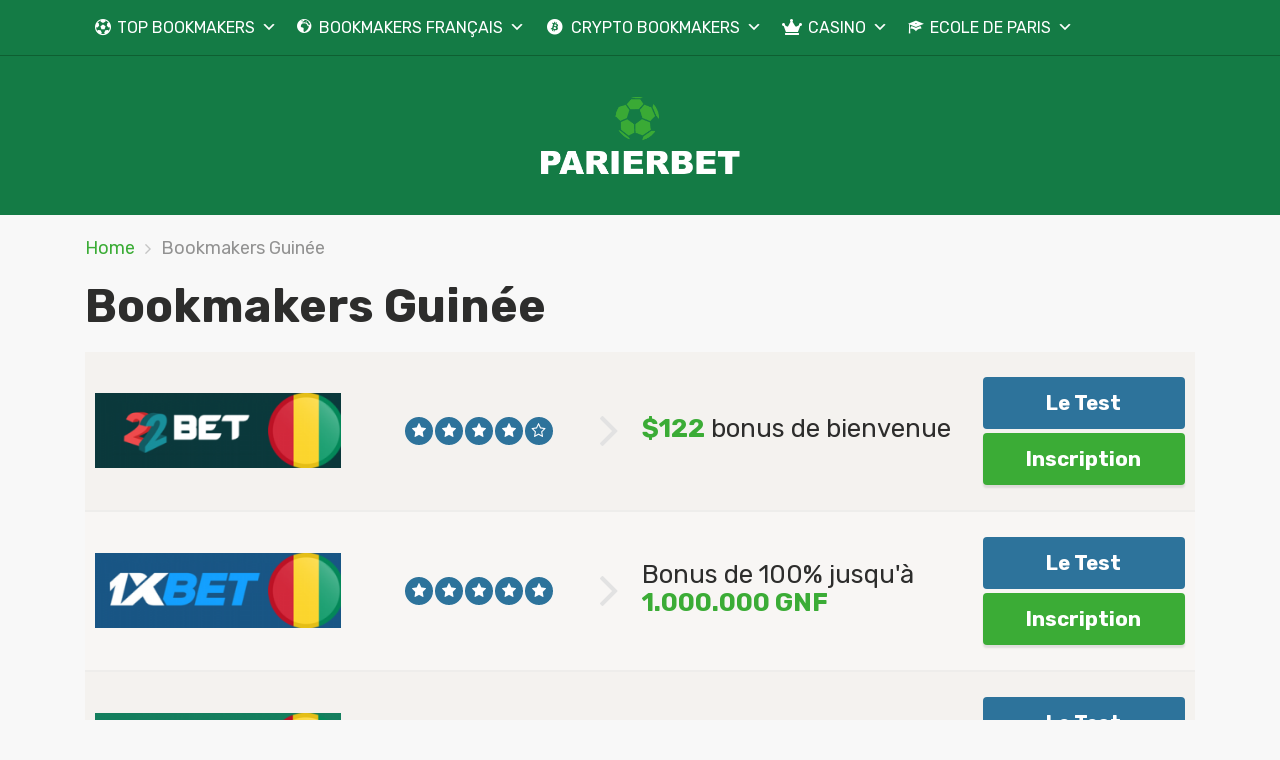

--- FILE ---
content_type: text/html; charset=UTF-8
request_url: https://parierbet.com/list/bookmakers-guinee/
body_size: 26474
content:
<!doctype html>
<html class="no-js" dir="ltr" lang="fr-FR"
	prefix="og: https://ogp.me/ns#" >
    <head>
        <meta charset="UTF-8">
        <meta http-equiv="x-ua-compatible" content="ie=edge">
        
        <meta name="viewport" content="width=device-width, initial-scale=1, minimum-scale=1.0, maximum-scale=5.0">
        <link rel="preconnect" href="https://fonts.gstatic.com" crossorigin />
        <link rel="dns-prefetch" href="https://fonts.gstatic.com" crossorigin />
        
		<!-- All in One SEO 4.2.9 - aioseo.com -->
		<title>Bookmakers Guinée | Parierbet.com</title>
		<meta name="robots" content="max-image-preview:large" />
		<link rel="canonical" href="https://parierbet.com/list/bookmakers-guinee/" />
		<meta name="generator" content="All in One SEO (AIOSEO) 4.2.9 " />
		<script type="application/ld+json" class="aioseo-schema">
			{"@context":"https:\/\/schema.org","@graph":[{"@type":"BreadcrumbList","@id":"https:\/\/parierbet.com\/list\/bookmakers-guinee\/#breadcrumblist","itemListElement":[{"@type":"ListItem","@id":"https:\/\/parierbet.com\/#listItem","position":1,"item":{"@type":"WebPage","@id":"https:\/\/parierbet.com\/","name":"Accueil","url":"https:\/\/parierbet.com\/"},"nextItem":"https:\/\/parierbet.com\/list\/bookmakers-francais\/#listItem"},{"@type":"ListItem","@id":"https:\/\/parierbet.com\/list\/bookmakers-francais\/#listItem","position":2,"item":{"@type":"WebPage","@id":"https:\/\/parierbet.com\/list\/bookmakers-francais\/","name":"Bookmakers Fran\u00e7ais","url":"https:\/\/parierbet.com\/list\/bookmakers-francais\/"},"nextItem":"https:\/\/parierbet.com\/list\/bookmakers-guinee\/#listItem","previousItem":"https:\/\/parierbet.com\/#listItem"},{"@type":"ListItem","@id":"https:\/\/parierbet.com\/list\/bookmakers-guinee\/#listItem","position":3,"item":{"@type":"WebPage","@id":"https:\/\/parierbet.com\/list\/bookmakers-guinee\/","name":"Bookmakers Guin\u00e9e","url":"https:\/\/parierbet.com\/list\/bookmakers-guinee\/"},"previousItem":"https:\/\/parierbet.com\/list\/bookmakers-francais\/#listItem"}]},{"@type":"CollectionPage","@id":"https:\/\/parierbet.com\/list\/bookmakers-guinee\/#collectionpage","url":"https:\/\/parierbet.com\/list\/bookmakers-guinee\/","name":"Bookmakers Guin\u00e9e | Parierbet.com","inLanguage":"fr-FR","isPartOf":{"@id":"https:\/\/parierbet.com\/#website"},"breadcrumb":{"@id":"https:\/\/parierbet.com\/list\/bookmakers-guinee\/#breadcrumblist"}},{"@type":"Organization","@id":"https:\/\/parierbet.com\/#organization","name":"Parierbet.com","url":"https:\/\/parierbet.com\/"},{"@type":"WebSite","@id":"https:\/\/parierbet.com\/#website","url":"https:\/\/parierbet.com\/","name":"Parierbet.com","inLanguage":"fr-FR","publisher":{"@id":"https:\/\/parierbet.com\/#organization"}}]}
		</script>
		<!-- All in One SEO -->

<link rel='dns-prefetch' href='//fonts.googleapis.com' />
<link rel='dns-prefetch' href='//s.w.org' />
<link rel="alternate" type="application/rss+xml" title="Parierbet.com &raquo; Flux" href="https://parierbet.com/feed/" />
<link rel="alternate" type="application/rss+xml" title="Parierbet.com &raquo; Flux des commentaires" href="https://parierbet.com/comments/feed/" />
<link rel="alternate" type="application/rss+xml" title="Flux pour Parierbet.com &raquo; Bookmakers Guinée Category" href="https://parierbet.com/list/bookmakers-guinee/feed/" />
		<script type="text/javascript">
			window._wpemojiSettings = {"baseUrl":"https:\/\/s.w.org\/images\/core\/emoji\/12.0.0-1\/72x72\/","ext":".png","svgUrl":"https:\/\/s.w.org\/images\/core\/emoji\/12.0.0-1\/svg\/","svgExt":".svg","source":{"concatemoji":"https:\/\/parierbet.com\/wp-includes\/js\/wp-emoji-release.min.js?ver=5.4.2"}};
			/*! This file is auto-generated */
			!function(e,a,t){var r,n,o,i,p=a.createElement("canvas"),s=p.getContext&&p.getContext("2d");function c(e,t){var a=String.fromCharCode;s.clearRect(0,0,p.width,p.height),s.fillText(a.apply(this,e),0,0);var r=p.toDataURL();return s.clearRect(0,0,p.width,p.height),s.fillText(a.apply(this,t),0,0),r===p.toDataURL()}function l(e){if(!s||!s.fillText)return!1;switch(s.textBaseline="top",s.font="600 32px Arial",e){case"flag":return!c([127987,65039,8205,9895,65039],[127987,65039,8203,9895,65039])&&(!c([55356,56826,55356,56819],[55356,56826,8203,55356,56819])&&!c([55356,57332,56128,56423,56128,56418,56128,56421,56128,56430,56128,56423,56128,56447],[55356,57332,8203,56128,56423,8203,56128,56418,8203,56128,56421,8203,56128,56430,8203,56128,56423,8203,56128,56447]));case"emoji":return!c([55357,56424,55356,57342,8205,55358,56605,8205,55357,56424,55356,57340],[55357,56424,55356,57342,8203,55358,56605,8203,55357,56424,55356,57340])}return!1}function d(e){var t=a.createElement("script");t.src=e,t.defer=t.type="text/javascript",a.getElementsByTagName("head")[0].appendChild(t)}for(i=Array("flag","emoji"),t.supports={everything:!0,everythingExceptFlag:!0},o=0;o<i.length;o++)t.supports[i[o]]=l(i[o]),t.supports.everything=t.supports.everything&&t.supports[i[o]],"flag"!==i[o]&&(t.supports.everythingExceptFlag=t.supports.everythingExceptFlag&&t.supports[i[o]]);t.supports.everythingExceptFlag=t.supports.everythingExceptFlag&&!t.supports.flag,t.DOMReady=!1,t.readyCallback=function(){t.DOMReady=!0},t.supports.everything||(n=function(){t.readyCallback()},a.addEventListener?(a.addEventListener("DOMContentLoaded",n,!1),e.addEventListener("load",n,!1)):(e.attachEvent("onload",n),a.attachEvent("onreadystatechange",function(){"complete"===a.readyState&&t.readyCallback()})),(r=t.source||{}).concatemoji?d(r.concatemoji):r.wpemoji&&r.twemoji&&(d(r.twemoji),d(r.wpemoji)))}(window,document,window._wpemojiSettings);
		</script>
		<style type="text/css">
img.wp-smiley,
img.emoji {
	display: inline !important;
	border: none !important;
	box-shadow: none !important;
	height: 1em !important;
	width: 1em !important;
	margin: 0 .07em !important;
	vertical-align: -0.1em !important;
	background: none !important;
	padding: 0 !important;
}
</style>
	<link rel='stylesheet' id='ez-toc-css'  href='https://parierbet.com/wp-content/plugins/easy-table-of-contents/assets/css/screen.min.css?ver=2.0.49' type='text/css' media='all' />
<style id='ez-toc-inline-css' type='text/css'>
div#ez-toc-container p.ez-toc-title {font-size: 100%;}div#ez-toc-container p.ez-toc-title {font-weight: 400;}div#ez-toc-container ul li {font-size: 100%;}div#ez-toc-container nav ul ul li ul li {font-size: 100%!important;}div#ez-toc-container {background: #eeedeb;border: 1px solid #eeedeb;width: 100%;}div#ez-toc-container p.ez-toc-title {color: #000000;}div#ez-toc-container ul.ez-toc-list a {color: #3bac36;}div#ez-toc-container ul.ez-toc-list a:hover {color: #000000;}div#ez-toc-container ul.ez-toc-list a:visited {color: #3bac36;}
.ez-toc-container-direction {direction: ltr;}.ez-toc-counter ul {direction: ltr;counter-reset: item ;}.ez-toc-counter nav ul li a::before {content: counter(item, disc) "  ";margin-right: .2em; counter-increment: item;flex-grow: 0;flex-shrink: 0;float: left;	}.ez-toc-widget-direction {direction: ltr;}.ez-toc-widget-container ul {direction: ltr;counter-reset: item ;}.ez-toc-widget-container nav ul li a::before {content: counter(item, disc) "  ";margin-right: .2em; counter-increment: item;flex-grow: 0;flex-shrink: 0;float: left;	}
</style>
<link rel='stylesheet' id='dashicons-css'  href='https://parierbet.com/wp-includes/css/dashicons.min.css?ver=5.4.2' type='text/css' media='all' />
<link rel='stylesheet' id='megamenu-google-fonts-css'  href='//fonts.googleapis.com/css?family=Rubik%3A400%2C700&#038;ver=5.4.2' type='text/css' media='all' />
<link rel='stylesheet' id='megamenu-genericons-css'  href='https://parierbet.com/wp-content/plugins/megamenu-pro/icons/genericons/genericons/genericons.css?ver=2.2.6' type='text/css' media='all' />
<link rel='stylesheet' id='megamenu-fontawesome-css'  href='https://parierbet.com/wp-content/plugins/megamenu-pro/icons/fontawesome/css/font-awesome.min.css?ver=2.2.6' type='text/css' media='all' />
<link rel='stylesheet' id='megamenu-fontawesome5-css'  href='https://parierbet.com/wp-content/plugins/megamenu-pro/icons/fontawesome5/css/all.min.css?ver=2.2.6' type='text/css' media='all' />
<link rel='preload' as='font' type='font/woff' crossorigin='anonymous' id='poka-preload-poka-font-css'  href='https://parierbet.com/wp-content/themes/pokatheme/fonts/poka.woff?v=2.1'  />
<link rel='stylesheet' id='poka-fonts-css'  href='https://fonts.googleapis.com/css?family=Rubik%3A400%2C400i%2C700&#038;display=swap&#038;ver=5.4.2' type='text/css' media='all' />
<link rel='stylesheet' id='poka-vendor-styles-css'  href='https://parierbet.com/wp-content/themes/pokatheme/css/styles-vendor.min.css?ver=3.4.8' type='text/css' media='all' />
<link rel='stylesheet' id='poka-main-styles-css'  href='https://parierbet.com/wp-content/themes/pokatheme/css/styles.min.css?ver=1729514486' type='text/css' media='all' />
<script type='text/javascript' src='https://parierbet.com/wp-includes/js/jquery/jquery.js?ver=1.12.4-wp'></script>
<script type='text/javascript'>
jQuery(document).ready(function(){document.querySelectorAll(".ez-toc-section").forEach(t=>{t.setAttribute("ez-toc-data-id","#"+decodeURI(t.getAttribute("id")))}),jQuery("a.ez-toc-link").click(function(){let t=jQuery(this).attr("href"),e=jQuery("#wpadminbar"),i=0;30>30&&(i=30),e.length&&(i+=e.height()),jQuery('[ez-toc-data-id="'+decodeURI(t)+'"]').length>0&&(i=jQuery('[ez-toc-data-id="'+decodeURI(t)+'"]').offset().top-i),jQuery("html, body").animate({scrollTop:i},500)})});
</script>
<link rel="EditURI" type="application/rsd+xml" title="RSD" href="https://parierbet.com/xmlrpc.php?rsd" />
<link rel="wlwmanifest" type="application/wlwmanifest+xml" href="https://parierbet.com/wp-includes/wlwmanifest.xml" /> 
		<script>
			document.documentElement.className = document.documentElement.className.replace( 'no-js', 'js' );
		</script>
				<style>
			.no-js img.lazyload { display: none; }
			figure.wp-block-image img.lazyloading { min-width: 150px; }
							.lazyload, .lazyloading { opacity: 0; }
				.lazyloaded {
					opacity: 1;
					transition: opacity 400ms;
					transition-delay: 0ms;
				}
					</style>
		<meta name="redi-version" content="1.2.1" /><link rel="icon" href="https://parierbet.com/wp-content/uploads/2022/10/cropped-ikon-32x32.png" sizes="32x32" />
<link rel="icon" href="https://parierbet.com/wp-content/uploads/2022/10/cropped-ikon-192x192.png" sizes="192x192" />
<link rel="apple-touch-icon" href="https://parierbet.com/wp-content/uploads/2022/10/cropped-ikon-180x180.png" />
<meta name="msapplication-TileImage" content="https://parierbet.com/wp-content/uploads/2022/10/cropped-ikon-270x270.png" />
		<style type="text/css" id="wp-custom-css">
			.text-area p a:not(.btn) {
 color: #3bac36;
}




a {
 color: #3bac36;
}



header {
 
 background-color: #147b45;
}






.head-menu.head-menu--s1{background:rgba(0, 0, 0, 0)}

.head-menu.head-menu--s1{border-bottom: 1px solid rgb(14, 95, 49);}

 .trigger-mmenu {
    display: none;
  }





:root {
    --bg-table-stripe: #f6f6f5;
    --b-table: #e3e3e2;
    --caption: #242423;
}

table {
    background-color: transparent;
    border-collapse:collapse;
  	font-family: Arial, Helvetica, sans-serif
}

th {
    text-align:left
}

.dcf-txt-center {
      text-align: center!important
    }

    .dcf-txt-left {
      text-align: left!important
    }

    .dcf-txt-right {
      text-align: right!important
    }
    
.dcf-table caption {
      color: var(--caption);
      font-size: 1.13em;
      font-weight: 700;
      padding-bottom: .56rem
    }

    .dcf-table thead {
      font-size: .84em
    }

    .dcf-table tbody {
      border-bottom: 1px solid var(--b-table);
      border-top: 1px solid var(--b-table);
      font-size: .84em
    }

    .dcf-table tfoot {
      font-size: .84em
    }

    .dcf-table td, .dcf-table th {
      padding-right: 1.78em
    }

    .dcf-table-bordered, .dcf-table-bordered td, .dcf-table-bordered th {
      border: 1px solid var(--b-table)
    }

    .dcf-table-bordered td, .dcf-table-bordered th, .dcf-table-striped td, .dcf-table-striped th {
      padding-left: 1em;
      padding-right: 1em
    }

    .dcf-table-bordered tr:not(:last-child), .dcf-table-striped tr:not(:last-child) {
      border-bottom: 1px solid var(--b-table)
    }

    .dcf-table-striped tbody tr:nth-of-type(2n) {
      background-color: var(--bg-table-stripe)
    }

    .dcf-table thead td, .dcf-table thead th {
      padding-bottom: .75em;
      vertical-align: bottom
    }

    .dcf-table tbody td, .dcf-table tbody th, .dcf-table tfoot td, .dcf-table tfoot th {
      padding-top: .75em;
      vertical-align: top
    }

    .dcf-table tbody td, .dcf-table tbody th {
      padding-bottom: .75em
    }

    .dcf-table-bordered thead th {
      padding-top: 1.33em
    }

    .dcf-wrapper-table-scroll {
      overflow-x: auto;
      -webkit-overflow-scrolling: touch;
      left: 50%;
      margin-left: -50vw;
      margin-right: -50vw;
      padding-bottom: 1em;
      position: relative;
      right: 50%;
      width: 100vw
    }

    @media only screen and (max-width:42.09em) {
      .dcf-table-responsive thead {
        clip: rect(0 0 0 0);
        -webkit-clip-path: inset(50%);
        clip-path: inset(50%);
        height: 1px;
        overflow: hidden;
        position: absolute;
        width: 1px;
        white-space: nowrap
      }
      .dcf-table-responsive tr {
        display: block
      }
      .dcf-table-responsive td {
        -webkit-column-gap: 3.16vw;
        -moz-column-gap: 3.16vw;
        column-gap: 3.16vw;
        display: grid;
        grid-template-columns: 1fr 2fr;
        text-align: left!important
      }
      .dcf-table-responsive.dcf-table-bordered, .dcf-table-responsive.dcf-table-bordered thead th {
        border-width: 0
      }
      .dcf-table-responsive.dcf-table-bordered tbody td {
        border-top-width: 0
      }
      .dcf-table-responsive:not(.dcf-table-bordered) tbody tr {
        padding-bottom: .75em
      }
      .dcf-table-responsive:not(.dcf-table-bordered) tbody td {
        padding-bottom: 0
      }
      .dcf-table-responsive:not(.dcf-table-bordered):not(.dcf-table-striped) tbody td {
        padding-right: 0
      }
      .dcf-table-responsive.dcf-table-bordered tbody tr:last-child td:last-child {
        border-bottom-width: 0
      }
      .dcf-table-responsive tbody td:before {
        content: attr(data-label);
        float: left;
        font-weight: 700;
        padding-right: 1.78em
      }
    }

.dcf-overflow-x-auto {
      overflow-x: auto!important;
      -webkit-overflow-scrolling: touch
    }
    







 .content-item .pic  {
  background-color: #eeeeee;  
}

.content-item .pic img {
  transition: 300ms; opacity: 1.00;
}

.content-item:hover .pic img {
  opacity: .9;
}

 .flags  
{ margin-top: 3px; }

		</style>
		<style type="text/css">/** Thursday 3rd April 2025 20:50:23 UTC (core) **//** THIS FILE IS AUTOMATICALLY GENERATED - DO NOT MAKE MANUAL EDITS! **//** Custom CSS should be added to Mega Menu > Menu Themes > Custom Styling **/.mega-menu-last-modified-1743713423 { content: 'Thursday 3rd April 2025 20:50:23 UTC'; }#mega-menu-wrap-primary, #mega-menu-wrap-primary #mega-menu-primary, #mega-menu-wrap-primary #mega-menu-primary ul.mega-sub-menu, #mega-menu-wrap-primary #mega-menu-primary li.mega-menu-item, #mega-menu-wrap-primary #mega-menu-primary li.mega-menu-row, #mega-menu-wrap-primary #mega-menu-primary li.mega-menu-column, #mega-menu-wrap-primary #mega-menu-primary a.mega-menu-link, #mega-menu-wrap-primary #mega-menu-primary span.mega-menu-badge {transition: none;border-radius: 0;box-shadow: none;background: none;border: 0;bottom: auto;box-sizing: border-box;clip: auto;color: #666;display: block;float: none;font-family: inherit;font-size: 14px;height: auto;left: auto;line-height: 1.7;list-style-type: none;margin: 0;min-height: auto;max-height: none;min-width: auto;max-width: none;opacity: 1;outline: none;overflow: visible;padding: 0;position: relative;pointer-events: auto;right: auto;text-align: left;text-decoration: none;text-indent: 0;text-transform: none;transform: none;top: auto;vertical-align: baseline;visibility: inherit;width: auto;word-wrap: break-word;white-space: normal;}#mega-menu-wrap-primary:before, #mega-menu-wrap-primary #mega-menu-primary:before, #mega-menu-wrap-primary #mega-menu-primary ul.mega-sub-menu:before, #mega-menu-wrap-primary #mega-menu-primary li.mega-menu-item:before, #mega-menu-wrap-primary #mega-menu-primary li.mega-menu-row:before, #mega-menu-wrap-primary #mega-menu-primary li.mega-menu-column:before, #mega-menu-wrap-primary #mega-menu-primary a.mega-menu-link:before, #mega-menu-wrap-primary #mega-menu-primary span.mega-menu-badge:before, #mega-menu-wrap-primary:after, #mega-menu-wrap-primary #mega-menu-primary:after, #mega-menu-wrap-primary #mega-menu-primary ul.mega-sub-menu:after, #mega-menu-wrap-primary #mega-menu-primary li.mega-menu-item:after, #mega-menu-wrap-primary #mega-menu-primary li.mega-menu-row:after, #mega-menu-wrap-primary #mega-menu-primary li.mega-menu-column:after, #mega-menu-wrap-primary #mega-menu-primary a.mega-menu-link:after, #mega-menu-wrap-primary #mega-menu-primary span.mega-menu-badge:after {display: none;}#mega-menu-wrap-primary {border-radius: 0;}@media only screen and (min-width: 993px) {#mega-menu-wrap-primary {background: #147b45;}}#mega-menu-wrap-primary.mega-keyboard-navigation .mega-menu-toggle:focus, #mega-menu-wrap-primary.mega-keyboard-navigation .mega-toggle-block:focus, #mega-menu-wrap-primary.mega-keyboard-navigation .mega-toggle-block a:focus, #mega-menu-wrap-primary.mega-keyboard-navigation .mega-toggle-block .mega-search input[type=text]:focus, #mega-menu-wrap-primary.mega-keyboard-navigation .mega-toggle-block button.mega-toggle-animated:focus, #mega-menu-wrap-primary.mega-keyboard-navigation #mega-menu-primary a:focus, #mega-menu-wrap-primary.mega-keyboard-navigation #mega-menu-primary input:focus, #mega-menu-wrap-primary.mega-keyboard-navigation #mega-menu-primary li.mega-menu-item a.mega-menu-link:focus {outline: 3px solid #109cde;outline-offset: -3px;}#mega-menu-wrap-primary.mega-keyboard-navigation .mega-toggle-block button.mega-toggle-animated:focus {outline-offset: 2px;}#mega-menu-wrap-primary.mega-keyboard-navigation > li.mega-menu-item > a.mega-menu-link:focus {background: #0e5f31;color: #fff;font-weight: normal;text-decoration: none;border-color: #0e5f31;}@media only screen and (max-width: 992px) {#mega-menu-wrap-primary.mega-keyboard-navigation > li.mega-menu-item > a.mega-menu-link:focus {color: #fff;background: #605f5f;}}#mega-menu-wrap-primary #mega-menu-primary {visibility: visible;text-align: left;padding: 0px 0px 0px 0px;}#mega-menu-wrap-primary #mega-menu-primary a.mega-menu-link {cursor: pointer;display: inline;}#mega-menu-wrap-primary #mega-menu-primary a.mega-menu-link .mega-description-group {vertical-align: middle;display: inline-block;transition: none;}#mega-menu-wrap-primary #mega-menu-primary a.mega-menu-link .mega-description-group .mega-menu-title, #mega-menu-wrap-primary #mega-menu-primary a.mega-menu-link .mega-description-group .mega-menu-description {transition: none;line-height: 1.5;display: block;}#mega-menu-wrap-primary #mega-menu-primary a.mega-menu-link .mega-description-group .mega-menu-description {font-style: italic;font-size: 0.8em;text-transform: none;font-weight: normal;}#mega-menu-wrap-primary #mega-menu-primary li.mega-menu-megamenu li.mega-menu-item.mega-icon-left.mega-has-description.mega-has-icon > a.mega-menu-link {display: flex;align-items: center;}#mega-menu-wrap-primary #mega-menu-primary li.mega-menu-megamenu li.mega-menu-item.mega-icon-left.mega-has-description.mega-has-icon > a.mega-menu-link:before {flex: 0 0 auto;align-self: flex-start;}#mega-menu-wrap-primary #mega-menu-primary li.mega-menu-tabbed.mega-menu-megamenu > ul.mega-sub-menu > li.mega-menu-item.mega-icon-left.mega-has-description.mega-has-icon > a.mega-menu-link {display: block;}#mega-menu-wrap-primary #mega-menu-primary li.mega-menu-item.mega-icon-top > a.mega-menu-link {display: table-cell;vertical-align: middle;line-height: initial;}#mega-menu-wrap-primary #mega-menu-primary li.mega-menu-item.mega-icon-top > a.mega-menu-link:before {display: block;margin: 0 0 6px 0;text-align: center;}#mega-menu-wrap-primary #mega-menu-primary li.mega-menu-item.mega-icon-top > a.mega-menu-link > span.mega-title-below {display: inline-block;transition: none;}@media only screen and (max-width: 992px) {#mega-menu-wrap-primary #mega-menu-primary > li.mega-menu-item.mega-icon-top > a.mega-menu-link {display: block;line-height: 45px;}#mega-menu-wrap-primary #mega-menu-primary > li.mega-menu-item.mega-icon-top > a.mega-menu-link:before {display: inline-block;margin: 0 6px 0 0;text-align: left;}}#mega-menu-wrap-primary #mega-menu-primary li.mega-menu-item.mega-icon-right > a.mega-menu-link:before {float: right;margin: 0 0 0 6px;}#mega-menu-wrap-primary #mega-menu-primary > li.mega-animating > ul.mega-sub-menu {pointer-events: none;}#mega-menu-wrap-primary #mega-menu-primary li.mega-disable-link > a.mega-menu-link, #mega-menu-wrap-primary #mega-menu-primary li.mega-menu-megamenu li.mega-disable-link > a.mega-menu-link {cursor: inherit;}#mega-menu-wrap-primary #mega-menu-primary li.mega-menu-item-has-children.mega-disable-link > a.mega-menu-link, #mega-menu-wrap-primary #mega-menu-primary li.mega-menu-megamenu > li.mega-menu-item-has-children.mega-disable-link > a.mega-menu-link {cursor: pointer;}#mega-menu-wrap-primary #mega-menu-primary p {margin-bottom: 10px;}#mega-menu-wrap-primary #mega-menu-primary input, #mega-menu-wrap-primary #mega-menu-primary img {max-width: 100%;}#mega-menu-wrap-primary #mega-menu-primary li.mega-menu-item > ul.mega-sub-menu {display: block;visibility: hidden;opacity: 1;pointer-events: auto;}@media only screen and (max-width: 992px) {#mega-menu-wrap-primary #mega-menu-primary li.mega-menu-item > ul.mega-sub-menu {display: none;visibility: visible;opacity: 1;}#mega-menu-wrap-primary #mega-menu-primary li.mega-menu-item.mega-toggle-on > ul.mega-sub-menu, #mega-menu-wrap-primary #mega-menu-primary li.mega-menu-megamenu.mega-menu-item.mega-toggle-on ul.mega-sub-menu {display: block;}#mega-menu-wrap-primary #mega-menu-primary li.mega-menu-megamenu.mega-menu-item.mega-toggle-on li.mega-hide-sub-menu-on-mobile > ul.mega-sub-menu, #mega-menu-wrap-primary #mega-menu-primary li.mega-hide-sub-menu-on-mobile > ul.mega-sub-menu {display: none;}}@media only screen and (min-width: 993px) {#mega-menu-wrap-primary #mega-menu-primary[data-effect="fade"] li.mega-menu-item > ul.mega-sub-menu {opacity: 0;transition: opacity 200ms ease-in, visibility 200ms ease-in;}#mega-menu-wrap-primary #mega-menu-primary[data-effect="fade"].mega-no-js li.mega-menu-item:hover > ul.mega-sub-menu, #mega-menu-wrap-primary #mega-menu-primary[data-effect="fade"].mega-no-js li.mega-menu-item:focus > ul.mega-sub-menu, #mega-menu-wrap-primary #mega-menu-primary[data-effect="fade"] li.mega-menu-item.mega-toggle-on > ul.mega-sub-menu, #mega-menu-wrap-primary #mega-menu-primary[data-effect="fade"] li.mega-menu-item.mega-menu-megamenu.mega-toggle-on ul.mega-sub-menu {opacity: 1;}#mega-menu-wrap-primary #mega-menu-primary[data-effect="fade_up"] li.mega-menu-item.mega-menu-megamenu > ul.mega-sub-menu, #mega-menu-wrap-primary #mega-menu-primary[data-effect="fade_up"] li.mega-menu-item.mega-menu-flyout ul.mega-sub-menu {opacity: 0;transform: translate(0, 10px);transition: opacity 200ms ease-in, transform 200ms ease-in, visibility 200ms ease-in;}#mega-menu-wrap-primary #mega-menu-primary[data-effect="fade_up"].mega-no-js li.mega-menu-item:hover > ul.mega-sub-menu, #mega-menu-wrap-primary #mega-menu-primary[data-effect="fade_up"].mega-no-js li.mega-menu-item:focus > ul.mega-sub-menu, #mega-menu-wrap-primary #mega-menu-primary[data-effect="fade_up"] li.mega-menu-item.mega-toggle-on > ul.mega-sub-menu, #mega-menu-wrap-primary #mega-menu-primary[data-effect="fade_up"] li.mega-menu-item.mega-menu-megamenu.mega-toggle-on ul.mega-sub-menu {opacity: 1;transform: translate(0, 0);}#mega-menu-wrap-primary #mega-menu-primary[data-effect="slide_up"] li.mega-menu-item.mega-menu-megamenu > ul.mega-sub-menu, #mega-menu-wrap-primary #mega-menu-primary[data-effect="slide_up"] li.mega-menu-item.mega-menu-flyout ul.mega-sub-menu {transform: translate(0, 10px);transition: transform 200ms ease-in, visibility 200ms ease-in;}#mega-menu-wrap-primary #mega-menu-primary[data-effect="slide_up"].mega-no-js li.mega-menu-item:hover > ul.mega-sub-menu, #mega-menu-wrap-primary #mega-menu-primary[data-effect="slide_up"].mega-no-js li.mega-menu-item:focus > ul.mega-sub-menu, #mega-menu-wrap-primary #mega-menu-primary[data-effect="slide_up"] li.mega-menu-item.mega-toggle-on > ul.mega-sub-menu, #mega-menu-wrap-primary #mega-menu-primary[data-effect="slide_up"] li.mega-menu-item.mega-menu-megamenu.mega-toggle-on ul.mega-sub-menu {transform: translate(0, 0);}}#mega-menu-wrap-primary #mega-menu-primary li.mega-menu-item.mega-menu-megamenu ul.mega-sub-menu li.mega-collapse-children > ul.mega-sub-menu {display: none;}#mega-menu-wrap-primary #mega-menu-primary li.mega-menu-item.mega-menu-megamenu ul.mega-sub-menu li.mega-collapse-children.mega-toggle-on > ul.mega-sub-menu {display: block;}#mega-menu-wrap-primary #mega-menu-primary.mega-no-js li.mega-menu-item:hover > ul.mega-sub-menu, #mega-menu-wrap-primary #mega-menu-primary.mega-no-js li.mega-menu-item:focus > ul.mega-sub-menu, #mega-menu-wrap-primary #mega-menu-primary li.mega-menu-item.mega-toggle-on > ul.mega-sub-menu {visibility: visible;}#mega-menu-wrap-primary #mega-menu-primary li.mega-menu-item.mega-menu-megamenu ul.mega-sub-menu ul.mega-sub-menu {visibility: inherit;opacity: 1;display: block;}#mega-menu-wrap-primary #mega-menu-primary li.mega-menu-item.mega-menu-megamenu ul.mega-sub-menu li.mega-1-columns > ul.mega-sub-menu > li.mega-menu-item {float: left;width: 100%;}#mega-menu-wrap-primary #mega-menu-primary li.mega-menu-item.mega-menu-megamenu ul.mega-sub-menu li.mega-2-columns > ul.mega-sub-menu > li.mega-menu-item {float: left;width: 50%;}#mega-menu-wrap-primary #mega-menu-primary li.mega-menu-item.mega-menu-megamenu ul.mega-sub-menu li.mega-3-columns > ul.mega-sub-menu > li.mega-menu-item {float: left;width: 33.33333%;}#mega-menu-wrap-primary #mega-menu-primary li.mega-menu-item.mega-menu-megamenu ul.mega-sub-menu li.mega-4-columns > ul.mega-sub-menu > li.mega-menu-item {float: left;width: 25%;}#mega-menu-wrap-primary #mega-menu-primary li.mega-menu-item.mega-menu-megamenu ul.mega-sub-menu li.mega-5-columns > ul.mega-sub-menu > li.mega-menu-item {float: left;width: 20%;}#mega-menu-wrap-primary #mega-menu-primary li.mega-menu-item.mega-menu-megamenu ul.mega-sub-menu li.mega-6-columns > ul.mega-sub-menu > li.mega-menu-item {float: left;width: 16.66667%;}#mega-menu-wrap-primary #mega-menu-primary li.mega-menu-item a[class^='dashicons']:before {font-family: dashicons;}#mega-menu-wrap-primary #mega-menu-primary li.mega-menu-item a.mega-menu-link:before {display: inline-block;font: inherit;font-family: dashicons;position: static;margin: 0 6px 0 0px;vertical-align: top;-webkit-font-smoothing: antialiased;-moz-osx-font-smoothing: grayscale;color: inherit;background: transparent;height: auto;width: auto;top: auto;}#mega-menu-wrap-primary #mega-menu-primary li.mega-menu-item.mega-hide-text a.mega-menu-link:before {margin: 0;}#mega-menu-wrap-primary #mega-menu-primary li.mega-menu-item.mega-hide-text li.mega-menu-item a.mega-menu-link:before {margin: 0 6px 0 0;}#mega-menu-wrap-primary #mega-menu-primary li.mega-align-bottom-left.mega-toggle-on > a.mega-menu-link {border-radius: 0;}#mega-menu-wrap-primary #mega-menu-primary li.mega-align-bottom-right > ul.mega-sub-menu {right: 0;}#mega-menu-wrap-primary #mega-menu-primary li.mega-align-bottom-right.mega-toggle-on > a.mega-menu-link {border-radius: 0;}#mega-menu-wrap-primary #mega-menu-primary > li.mega-menu-megamenu.mega-menu-item {position: static;}#mega-menu-wrap-primary #mega-menu-primary > li.mega-menu-item {margin: 0 0px 0 0;display: inline-block;height: auto;vertical-align: middle;}#mega-menu-wrap-primary #mega-menu-primary > li.mega-menu-item.mega-item-align-right {float: right;}@media only screen and (min-width: 993px) {#mega-menu-wrap-primary #mega-menu-primary > li.mega-menu-item.mega-item-align-right {margin: 0 0 0 0px;}}@media only screen and (min-width: 993px) {#mega-menu-wrap-primary #mega-menu-primary > li.mega-menu-item.mega-item-align-float-left {float: left;}}@media only screen and (min-width: 993px) {#mega-menu-wrap-primary #mega-menu-primary > li.mega-menu-item > a.mega-menu-link:hover {background: #0e5f31;color: #fff;font-weight: normal;text-decoration: none;border-color: #0e5f31;}}#mega-menu-wrap-primary #mega-menu-primary > li.mega-menu-item.mega-toggle-on > a.mega-menu-link {background: #0e5f31;color: #fff;font-weight: normal;text-decoration: none;border-color: #0e5f31;}@media only screen and (max-width: 992px) {#mega-menu-wrap-primary #mega-menu-primary > li.mega-menu-item.mega-toggle-on > a.mega-menu-link {color: #fff;background: #605f5f;}}#mega-menu-wrap-primary #mega-menu-primary > li.mega-menu-item.mega-current-menu-item > a.mega-menu-link, #mega-menu-wrap-primary #mega-menu-primary > li.mega-menu-item.mega-current-menu-ancestor > a.mega-menu-link, #mega-menu-wrap-primary #mega-menu-primary > li.mega-menu-item.mega-current-page-ancestor > a.mega-menu-link {background: #0e5f31;color: #fff;font-weight: normal;text-decoration: none;border-color: #0e5f31;}@media only screen and (max-width: 992px) {#mega-menu-wrap-primary #mega-menu-primary > li.mega-menu-item.mega-current-menu-item > a.mega-menu-link, #mega-menu-wrap-primary #mega-menu-primary > li.mega-menu-item.mega-current-menu-ancestor > a.mega-menu-link, #mega-menu-wrap-primary #mega-menu-primary > li.mega-menu-item.mega-current-page-ancestor > a.mega-menu-link {color: #fff;background: #605f5f;}}#mega-menu-wrap-primary #mega-menu-primary > li.mega-menu-item > a.mega-menu-link {line-height: 55px;height: 55px;padding: 0px 10px 0px 10px;vertical-align: baseline;width: auto;display: block;color: #fff;text-transform: none;text-decoration: none;text-align: left;background: rgba(0, 0, 0, 0);border: 0;border-radius: 0;font-family: Rubik;font-size: 16px;font-weight: normal;outline: none;}@media only screen and (min-width: 993px) {#mega-menu-wrap-primary #mega-menu-primary > li.mega-menu-item.mega-multi-line > a.mega-menu-link {line-height: inherit;display: table-cell;vertical-align: middle;}}@media only screen and (max-width: 992px) {#mega-menu-wrap-primary #mega-menu-primary > li.mega-menu-item.mega-multi-line > a.mega-menu-link br {display: none;}}@media only screen and (max-width: 992px) {#mega-menu-wrap-primary #mega-menu-primary > li.mega-menu-item {display: list-item;margin: 0;clear: both;border: 0;}#mega-menu-wrap-primary #mega-menu-primary > li.mega-menu-item.mega-item-align-right {float: none;}#mega-menu-wrap-primary #mega-menu-primary > li.mega-menu-item > a.mega-menu-link {border-radius: 0;border: 0;margin: 0;line-height: 45px;height: 45px;padding: 0 10px;background: transparent;text-align: left;color: #fff;font-size: 14px;}}#mega-menu-wrap-primary #mega-menu-primary li.mega-menu-megamenu > ul.mega-sub-menu > li.mega-menu-row {width: 100%;float: left;}#mega-menu-wrap-primary #mega-menu-primary li.mega-menu-megamenu > ul.mega-sub-menu > li.mega-menu-row .mega-menu-column {float: left;min-height: 1px;}@media only screen and (min-width: 993px) {#mega-menu-wrap-primary #mega-menu-primary li.mega-menu-megamenu > ul.mega-sub-menu > li.mega-menu-row > ul.mega-sub-menu > li.mega-menu-columns-1-of-1 {width: 100%;}#mega-menu-wrap-primary #mega-menu-primary li.mega-menu-megamenu > ul.mega-sub-menu > li.mega-menu-row > ul.mega-sub-menu > li.mega-menu-columns-1-of-2 {width: 50%;}#mega-menu-wrap-primary #mega-menu-primary li.mega-menu-megamenu > ul.mega-sub-menu > li.mega-menu-row > ul.mega-sub-menu > li.mega-menu-columns-2-of-2 {width: 100%;}#mega-menu-wrap-primary #mega-menu-primary li.mega-menu-megamenu > ul.mega-sub-menu > li.mega-menu-row > ul.mega-sub-menu > li.mega-menu-columns-1-of-3 {width: 33.33333%;}#mega-menu-wrap-primary #mega-menu-primary li.mega-menu-megamenu > ul.mega-sub-menu > li.mega-menu-row > ul.mega-sub-menu > li.mega-menu-columns-2-of-3 {width: 66.66667%;}#mega-menu-wrap-primary #mega-menu-primary li.mega-menu-megamenu > ul.mega-sub-menu > li.mega-menu-row > ul.mega-sub-menu > li.mega-menu-columns-3-of-3 {width: 100%;}#mega-menu-wrap-primary #mega-menu-primary li.mega-menu-megamenu > ul.mega-sub-menu > li.mega-menu-row > ul.mega-sub-menu > li.mega-menu-columns-1-of-4 {width: 25%;}#mega-menu-wrap-primary #mega-menu-primary li.mega-menu-megamenu > ul.mega-sub-menu > li.mega-menu-row > ul.mega-sub-menu > li.mega-menu-columns-2-of-4 {width: 50%;}#mega-menu-wrap-primary #mega-menu-primary li.mega-menu-megamenu > ul.mega-sub-menu > li.mega-menu-row > ul.mega-sub-menu > li.mega-menu-columns-3-of-4 {width: 75%;}#mega-menu-wrap-primary #mega-menu-primary li.mega-menu-megamenu > ul.mega-sub-menu > li.mega-menu-row > ul.mega-sub-menu > li.mega-menu-columns-4-of-4 {width: 100%;}#mega-menu-wrap-primary #mega-menu-primary li.mega-menu-megamenu > ul.mega-sub-menu > li.mega-menu-row > ul.mega-sub-menu > li.mega-menu-columns-1-of-5 {width: 20%;}#mega-menu-wrap-primary #mega-menu-primary li.mega-menu-megamenu > ul.mega-sub-menu > li.mega-menu-row > ul.mega-sub-menu > li.mega-menu-columns-2-of-5 {width: 40%;}#mega-menu-wrap-primary #mega-menu-primary li.mega-menu-megamenu > ul.mega-sub-menu > li.mega-menu-row > ul.mega-sub-menu > li.mega-menu-columns-3-of-5 {width: 60%;}#mega-menu-wrap-primary #mega-menu-primary li.mega-menu-megamenu > ul.mega-sub-menu > li.mega-menu-row > ul.mega-sub-menu > li.mega-menu-columns-4-of-5 {width: 80%;}#mega-menu-wrap-primary #mega-menu-primary li.mega-menu-megamenu > ul.mega-sub-menu > li.mega-menu-row > ul.mega-sub-menu > li.mega-menu-columns-5-of-5 {width: 100%;}#mega-menu-wrap-primary #mega-menu-primary li.mega-menu-megamenu > ul.mega-sub-menu > li.mega-menu-row > ul.mega-sub-menu > li.mega-menu-columns-1-of-6 {width: 16.66667%;}#mega-menu-wrap-primary #mega-menu-primary li.mega-menu-megamenu > ul.mega-sub-menu > li.mega-menu-row > ul.mega-sub-menu > li.mega-menu-columns-2-of-6 {width: 33.33333%;}#mega-menu-wrap-primary #mega-menu-primary li.mega-menu-megamenu > ul.mega-sub-menu > li.mega-menu-row > ul.mega-sub-menu > li.mega-menu-columns-3-of-6 {width: 50%;}#mega-menu-wrap-primary #mega-menu-primary li.mega-menu-megamenu > ul.mega-sub-menu > li.mega-menu-row > ul.mega-sub-menu > li.mega-menu-columns-4-of-6 {width: 66.66667%;}#mega-menu-wrap-primary #mega-menu-primary li.mega-menu-megamenu > ul.mega-sub-menu > li.mega-menu-row > ul.mega-sub-menu > li.mega-menu-columns-5-of-6 {width: 83.33333%;}#mega-menu-wrap-primary #mega-menu-primary li.mega-menu-megamenu > ul.mega-sub-menu > li.mega-menu-row > ul.mega-sub-menu > li.mega-menu-columns-6-of-6 {width: 100%;}#mega-menu-wrap-primary #mega-menu-primary li.mega-menu-megamenu > ul.mega-sub-menu > li.mega-menu-row > ul.mega-sub-menu > li.mega-menu-columns-1-of-7 {width: 14.28571%;}#mega-menu-wrap-primary #mega-menu-primary li.mega-menu-megamenu > ul.mega-sub-menu > li.mega-menu-row > ul.mega-sub-menu > li.mega-menu-columns-2-of-7 {width: 28.57143%;}#mega-menu-wrap-primary #mega-menu-primary li.mega-menu-megamenu > ul.mega-sub-menu > li.mega-menu-row > ul.mega-sub-menu > li.mega-menu-columns-3-of-7 {width: 42.85714%;}#mega-menu-wrap-primary #mega-menu-primary li.mega-menu-megamenu > ul.mega-sub-menu > li.mega-menu-row > ul.mega-sub-menu > li.mega-menu-columns-4-of-7 {width: 57.14286%;}#mega-menu-wrap-primary #mega-menu-primary li.mega-menu-megamenu > ul.mega-sub-menu > li.mega-menu-row > ul.mega-sub-menu > li.mega-menu-columns-5-of-7 {width: 71.42857%;}#mega-menu-wrap-primary #mega-menu-primary li.mega-menu-megamenu > ul.mega-sub-menu > li.mega-menu-row > ul.mega-sub-menu > li.mega-menu-columns-6-of-7 {width: 85.71429%;}#mega-menu-wrap-primary #mega-menu-primary li.mega-menu-megamenu > ul.mega-sub-menu > li.mega-menu-row > ul.mega-sub-menu > li.mega-menu-columns-7-of-7 {width: 100%;}#mega-menu-wrap-primary #mega-menu-primary li.mega-menu-megamenu > ul.mega-sub-menu > li.mega-menu-row > ul.mega-sub-menu > li.mega-menu-columns-1-of-8 {width: 12.5%;}#mega-menu-wrap-primary #mega-menu-primary li.mega-menu-megamenu > ul.mega-sub-menu > li.mega-menu-row > ul.mega-sub-menu > li.mega-menu-columns-2-of-8 {width: 25%;}#mega-menu-wrap-primary #mega-menu-primary li.mega-menu-megamenu > ul.mega-sub-menu > li.mega-menu-row > ul.mega-sub-menu > li.mega-menu-columns-3-of-8 {width: 37.5%;}#mega-menu-wrap-primary #mega-menu-primary li.mega-menu-megamenu > ul.mega-sub-menu > li.mega-menu-row > ul.mega-sub-menu > li.mega-menu-columns-4-of-8 {width: 50%;}#mega-menu-wrap-primary #mega-menu-primary li.mega-menu-megamenu > ul.mega-sub-menu > li.mega-menu-row > ul.mega-sub-menu > li.mega-menu-columns-5-of-8 {width: 62.5%;}#mega-menu-wrap-primary #mega-menu-primary li.mega-menu-megamenu > ul.mega-sub-menu > li.mega-menu-row > ul.mega-sub-menu > li.mega-menu-columns-6-of-8 {width: 75%;}#mega-menu-wrap-primary #mega-menu-primary li.mega-menu-megamenu > ul.mega-sub-menu > li.mega-menu-row > ul.mega-sub-menu > li.mega-menu-columns-7-of-8 {width: 87.5%;}#mega-menu-wrap-primary #mega-menu-primary li.mega-menu-megamenu > ul.mega-sub-menu > li.mega-menu-row > ul.mega-sub-menu > li.mega-menu-columns-8-of-8 {width: 100%;}#mega-menu-wrap-primary #mega-menu-primary li.mega-menu-megamenu > ul.mega-sub-menu > li.mega-menu-row > ul.mega-sub-menu > li.mega-menu-columns-1-of-9 {width: 11.11111%;}#mega-menu-wrap-primary #mega-menu-primary li.mega-menu-megamenu > ul.mega-sub-menu > li.mega-menu-row > ul.mega-sub-menu > li.mega-menu-columns-2-of-9 {width: 22.22222%;}#mega-menu-wrap-primary #mega-menu-primary li.mega-menu-megamenu > ul.mega-sub-menu > li.mega-menu-row > ul.mega-sub-menu > li.mega-menu-columns-3-of-9 {width: 33.33333%;}#mega-menu-wrap-primary #mega-menu-primary li.mega-menu-megamenu > ul.mega-sub-menu > li.mega-menu-row > ul.mega-sub-menu > li.mega-menu-columns-4-of-9 {width: 44.44444%;}#mega-menu-wrap-primary #mega-menu-primary li.mega-menu-megamenu > ul.mega-sub-menu > li.mega-menu-row > ul.mega-sub-menu > li.mega-menu-columns-5-of-9 {width: 55.55556%;}#mega-menu-wrap-primary #mega-menu-primary li.mega-menu-megamenu > ul.mega-sub-menu > li.mega-menu-row > ul.mega-sub-menu > li.mega-menu-columns-6-of-9 {width: 66.66667%;}#mega-menu-wrap-primary #mega-menu-primary li.mega-menu-megamenu > ul.mega-sub-menu > li.mega-menu-row > ul.mega-sub-menu > li.mega-menu-columns-7-of-9 {width: 77.77778%;}#mega-menu-wrap-primary #mega-menu-primary li.mega-menu-megamenu > ul.mega-sub-menu > li.mega-menu-row > ul.mega-sub-menu > li.mega-menu-columns-8-of-9 {width: 88.88889%;}#mega-menu-wrap-primary #mega-menu-primary li.mega-menu-megamenu > ul.mega-sub-menu > li.mega-menu-row > ul.mega-sub-menu > li.mega-menu-columns-9-of-9 {width: 100%;}#mega-menu-wrap-primary #mega-menu-primary li.mega-menu-megamenu > ul.mega-sub-menu > li.mega-menu-row > ul.mega-sub-menu > li.mega-menu-columns-1-of-10 {width: 10%;}#mega-menu-wrap-primary #mega-menu-primary li.mega-menu-megamenu > ul.mega-sub-menu > li.mega-menu-row > ul.mega-sub-menu > li.mega-menu-columns-2-of-10 {width: 20%;}#mega-menu-wrap-primary #mega-menu-primary li.mega-menu-megamenu > ul.mega-sub-menu > li.mega-menu-row > ul.mega-sub-menu > li.mega-menu-columns-3-of-10 {width: 30%;}#mega-menu-wrap-primary #mega-menu-primary li.mega-menu-megamenu > ul.mega-sub-menu > li.mega-menu-row > ul.mega-sub-menu > li.mega-menu-columns-4-of-10 {width: 40%;}#mega-menu-wrap-primary #mega-menu-primary li.mega-menu-megamenu > ul.mega-sub-menu > li.mega-menu-row > ul.mega-sub-menu > li.mega-menu-columns-5-of-10 {width: 50%;}#mega-menu-wrap-primary #mega-menu-primary li.mega-menu-megamenu > ul.mega-sub-menu > li.mega-menu-row > ul.mega-sub-menu > li.mega-menu-columns-6-of-10 {width: 60%;}#mega-menu-wrap-primary #mega-menu-primary li.mega-menu-megamenu > ul.mega-sub-menu > li.mega-menu-row > ul.mega-sub-menu > li.mega-menu-columns-7-of-10 {width: 70%;}#mega-menu-wrap-primary #mega-menu-primary li.mega-menu-megamenu > ul.mega-sub-menu > li.mega-menu-row > ul.mega-sub-menu > li.mega-menu-columns-8-of-10 {width: 80%;}#mega-menu-wrap-primary #mega-menu-primary li.mega-menu-megamenu > ul.mega-sub-menu > li.mega-menu-row > ul.mega-sub-menu > li.mega-menu-columns-9-of-10 {width: 90%;}#mega-menu-wrap-primary #mega-menu-primary li.mega-menu-megamenu > ul.mega-sub-menu > li.mega-menu-row > ul.mega-sub-menu > li.mega-menu-columns-10-of-10 {width: 100%;}#mega-menu-wrap-primary #mega-menu-primary li.mega-menu-megamenu > ul.mega-sub-menu > li.mega-menu-row > ul.mega-sub-menu > li.mega-menu-columns-1-of-11 {width: 9.09091%;}#mega-menu-wrap-primary #mega-menu-primary li.mega-menu-megamenu > ul.mega-sub-menu > li.mega-menu-row > ul.mega-sub-menu > li.mega-menu-columns-2-of-11 {width: 18.18182%;}#mega-menu-wrap-primary #mega-menu-primary li.mega-menu-megamenu > ul.mega-sub-menu > li.mega-menu-row > ul.mega-sub-menu > li.mega-menu-columns-3-of-11 {width: 27.27273%;}#mega-menu-wrap-primary #mega-menu-primary li.mega-menu-megamenu > ul.mega-sub-menu > li.mega-menu-row > ul.mega-sub-menu > li.mega-menu-columns-4-of-11 {width: 36.36364%;}#mega-menu-wrap-primary #mega-menu-primary li.mega-menu-megamenu > ul.mega-sub-menu > li.mega-menu-row > ul.mega-sub-menu > li.mega-menu-columns-5-of-11 {width: 45.45455%;}#mega-menu-wrap-primary #mega-menu-primary li.mega-menu-megamenu > ul.mega-sub-menu > li.mega-menu-row > ul.mega-sub-menu > li.mega-menu-columns-6-of-11 {width: 54.54545%;}#mega-menu-wrap-primary #mega-menu-primary li.mega-menu-megamenu > ul.mega-sub-menu > li.mega-menu-row > ul.mega-sub-menu > li.mega-menu-columns-7-of-11 {width: 63.63636%;}#mega-menu-wrap-primary #mega-menu-primary li.mega-menu-megamenu > ul.mega-sub-menu > li.mega-menu-row > ul.mega-sub-menu > li.mega-menu-columns-8-of-11 {width: 72.72727%;}#mega-menu-wrap-primary #mega-menu-primary li.mega-menu-megamenu > ul.mega-sub-menu > li.mega-menu-row > ul.mega-sub-menu > li.mega-menu-columns-9-of-11 {width: 81.81818%;}#mega-menu-wrap-primary #mega-menu-primary li.mega-menu-megamenu > ul.mega-sub-menu > li.mega-menu-row > ul.mega-sub-menu > li.mega-menu-columns-10-of-11 {width: 90.90909%;}#mega-menu-wrap-primary #mega-menu-primary li.mega-menu-megamenu > ul.mega-sub-menu > li.mega-menu-row > ul.mega-sub-menu > li.mega-menu-columns-11-of-11 {width: 100%;}#mega-menu-wrap-primary #mega-menu-primary li.mega-menu-megamenu > ul.mega-sub-menu > li.mega-menu-row > ul.mega-sub-menu > li.mega-menu-columns-1-of-12 {width: 8.33333%;}#mega-menu-wrap-primary #mega-menu-primary li.mega-menu-megamenu > ul.mega-sub-menu > li.mega-menu-row > ul.mega-sub-menu > li.mega-menu-columns-2-of-12 {width: 16.66667%;}#mega-menu-wrap-primary #mega-menu-primary li.mega-menu-megamenu > ul.mega-sub-menu > li.mega-menu-row > ul.mega-sub-menu > li.mega-menu-columns-3-of-12 {width: 25%;}#mega-menu-wrap-primary #mega-menu-primary li.mega-menu-megamenu > ul.mega-sub-menu > li.mega-menu-row > ul.mega-sub-menu > li.mega-menu-columns-4-of-12 {width: 33.33333%;}#mega-menu-wrap-primary #mega-menu-primary li.mega-menu-megamenu > ul.mega-sub-menu > li.mega-menu-row > ul.mega-sub-menu > li.mega-menu-columns-5-of-12 {width: 41.66667%;}#mega-menu-wrap-primary #mega-menu-primary li.mega-menu-megamenu > ul.mega-sub-menu > li.mega-menu-row > ul.mega-sub-menu > li.mega-menu-columns-6-of-12 {width: 50%;}#mega-menu-wrap-primary #mega-menu-primary li.mega-menu-megamenu > ul.mega-sub-menu > li.mega-menu-row > ul.mega-sub-menu > li.mega-menu-columns-7-of-12 {width: 58.33333%;}#mega-menu-wrap-primary #mega-menu-primary li.mega-menu-megamenu > ul.mega-sub-menu > li.mega-menu-row > ul.mega-sub-menu > li.mega-menu-columns-8-of-12 {width: 66.66667%;}#mega-menu-wrap-primary #mega-menu-primary li.mega-menu-megamenu > ul.mega-sub-menu > li.mega-menu-row > ul.mega-sub-menu > li.mega-menu-columns-9-of-12 {width: 75%;}#mega-menu-wrap-primary #mega-menu-primary li.mega-menu-megamenu > ul.mega-sub-menu > li.mega-menu-row > ul.mega-sub-menu > li.mega-menu-columns-10-of-12 {width: 83.33333%;}#mega-menu-wrap-primary #mega-menu-primary li.mega-menu-megamenu > ul.mega-sub-menu > li.mega-menu-row > ul.mega-sub-menu > li.mega-menu-columns-11-of-12 {width: 91.66667%;}#mega-menu-wrap-primary #mega-menu-primary li.mega-menu-megamenu > ul.mega-sub-menu > li.mega-menu-row > ul.mega-sub-menu > li.mega-menu-columns-12-of-12 {width: 100%;}}@media only screen and (max-width: 992px) {#mega-menu-wrap-primary #mega-menu-primary li.mega-menu-megamenu > ul.mega-sub-menu > li.mega-menu-row > ul.mega-sub-menu > li.mega-menu-column {width: 100%;clear: both;}}#mega-menu-wrap-primary #mega-menu-primary li.mega-menu-megamenu > ul.mega-sub-menu > li.mega-menu-row .mega-menu-column > ul.mega-sub-menu > li.mega-menu-item {padding: 15px 15px 15px 15px;width: 100%;}#mega-menu-wrap-primary #mega-menu-primary > li.mega-menu-megamenu > ul.mega-sub-menu {z-index: 999;border-radius: 0;background: #fff;border-top: 1px solid #ccc;border-left: 1px solid #ccc;border-right: 1px solid #ccc;border-bottom: 1px solid #ccc;padding: 0px 0px 0px 0px;position: absolute;width: 100%;max-width: none;left: 0;}@media only screen and (max-width: 992px) {#mega-menu-wrap-primary #mega-menu-primary > li.mega-menu-megamenu > ul.mega-sub-menu {float: left;position: static;width: 100%;}}@media only screen and (min-width: 993px) {#mega-menu-wrap-primary #mega-menu-primary > li.mega-menu-megamenu > ul.mega-sub-menu li.mega-menu-columns-1-of-1 {width: 100%;}#mega-menu-wrap-primary #mega-menu-primary > li.mega-menu-megamenu > ul.mega-sub-menu li.mega-menu-columns-1-of-2 {width: 50%;}#mega-menu-wrap-primary #mega-menu-primary > li.mega-menu-megamenu > ul.mega-sub-menu li.mega-menu-columns-2-of-2 {width: 100%;}#mega-menu-wrap-primary #mega-menu-primary > li.mega-menu-megamenu > ul.mega-sub-menu li.mega-menu-columns-1-of-3 {width: 33.33333%;}#mega-menu-wrap-primary #mega-menu-primary > li.mega-menu-megamenu > ul.mega-sub-menu li.mega-menu-columns-2-of-3 {width: 66.66667%;}#mega-menu-wrap-primary #mega-menu-primary > li.mega-menu-megamenu > ul.mega-sub-menu li.mega-menu-columns-3-of-3 {width: 100%;}#mega-menu-wrap-primary #mega-menu-primary > li.mega-menu-megamenu > ul.mega-sub-menu li.mega-menu-columns-1-of-4 {width: 25%;}#mega-menu-wrap-primary #mega-menu-primary > li.mega-menu-megamenu > ul.mega-sub-menu li.mega-menu-columns-2-of-4 {width: 50%;}#mega-menu-wrap-primary #mega-menu-primary > li.mega-menu-megamenu > ul.mega-sub-menu li.mega-menu-columns-3-of-4 {width: 75%;}#mega-menu-wrap-primary #mega-menu-primary > li.mega-menu-megamenu > ul.mega-sub-menu li.mega-menu-columns-4-of-4 {width: 100%;}#mega-menu-wrap-primary #mega-menu-primary > li.mega-menu-megamenu > ul.mega-sub-menu li.mega-menu-columns-1-of-5 {width: 20%;}#mega-menu-wrap-primary #mega-menu-primary > li.mega-menu-megamenu > ul.mega-sub-menu li.mega-menu-columns-2-of-5 {width: 40%;}#mega-menu-wrap-primary #mega-menu-primary > li.mega-menu-megamenu > ul.mega-sub-menu li.mega-menu-columns-3-of-5 {width: 60%;}#mega-menu-wrap-primary #mega-menu-primary > li.mega-menu-megamenu > ul.mega-sub-menu li.mega-menu-columns-4-of-5 {width: 80%;}#mega-menu-wrap-primary #mega-menu-primary > li.mega-menu-megamenu > ul.mega-sub-menu li.mega-menu-columns-5-of-5 {width: 100%;}#mega-menu-wrap-primary #mega-menu-primary > li.mega-menu-megamenu > ul.mega-sub-menu li.mega-menu-columns-1-of-6 {width: 16.66667%;}#mega-menu-wrap-primary #mega-menu-primary > li.mega-menu-megamenu > ul.mega-sub-menu li.mega-menu-columns-2-of-6 {width: 33.33333%;}#mega-menu-wrap-primary #mega-menu-primary > li.mega-menu-megamenu > ul.mega-sub-menu li.mega-menu-columns-3-of-6 {width: 50%;}#mega-menu-wrap-primary #mega-menu-primary > li.mega-menu-megamenu > ul.mega-sub-menu li.mega-menu-columns-4-of-6 {width: 66.66667%;}#mega-menu-wrap-primary #mega-menu-primary > li.mega-menu-megamenu > ul.mega-sub-menu li.mega-menu-columns-5-of-6 {width: 83.33333%;}#mega-menu-wrap-primary #mega-menu-primary > li.mega-menu-megamenu > ul.mega-sub-menu li.mega-menu-columns-6-of-6 {width: 100%;}#mega-menu-wrap-primary #mega-menu-primary > li.mega-menu-megamenu > ul.mega-sub-menu li.mega-menu-columns-1-of-7 {width: 14.28571%;}#mega-menu-wrap-primary #mega-menu-primary > li.mega-menu-megamenu > ul.mega-sub-menu li.mega-menu-columns-2-of-7 {width: 28.57143%;}#mega-menu-wrap-primary #mega-menu-primary > li.mega-menu-megamenu > ul.mega-sub-menu li.mega-menu-columns-3-of-7 {width: 42.85714%;}#mega-menu-wrap-primary #mega-menu-primary > li.mega-menu-megamenu > ul.mega-sub-menu li.mega-menu-columns-4-of-7 {width: 57.14286%;}#mega-menu-wrap-primary #mega-menu-primary > li.mega-menu-megamenu > ul.mega-sub-menu li.mega-menu-columns-5-of-7 {width: 71.42857%;}#mega-menu-wrap-primary #mega-menu-primary > li.mega-menu-megamenu > ul.mega-sub-menu li.mega-menu-columns-6-of-7 {width: 85.71429%;}#mega-menu-wrap-primary #mega-menu-primary > li.mega-menu-megamenu > ul.mega-sub-menu li.mega-menu-columns-7-of-7 {width: 100%;}#mega-menu-wrap-primary #mega-menu-primary > li.mega-menu-megamenu > ul.mega-sub-menu li.mega-menu-columns-1-of-8 {width: 12.5%;}#mega-menu-wrap-primary #mega-menu-primary > li.mega-menu-megamenu > ul.mega-sub-menu li.mega-menu-columns-2-of-8 {width: 25%;}#mega-menu-wrap-primary #mega-menu-primary > li.mega-menu-megamenu > ul.mega-sub-menu li.mega-menu-columns-3-of-8 {width: 37.5%;}#mega-menu-wrap-primary #mega-menu-primary > li.mega-menu-megamenu > ul.mega-sub-menu li.mega-menu-columns-4-of-8 {width: 50%;}#mega-menu-wrap-primary #mega-menu-primary > li.mega-menu-megamenu > ul.mega-sub-menu li.mega-menu-columns-5-of-8 {width: 62.5%;}#mega-menu-wrap-primary #mega-menu-primary > li.mega-menu-megamenu > ul.mega-sub-menu li.mega-menu-columns-6-of-8 {width: 75%;}#mega-menu-wrap-primary #mega-menu-primary > li.mega-menu-megamenu > ul.mega-sub-menu li.mega-menu-columns-7-of-8 {width: 87.5%;}#mega-menu-wrap-primary #mega-menu-primary > li.mega-menu-megamenu > ul.mega-sub-menu li.mega-menu-columns-8-of-8 {width: 100%;}#mega-menu-wrap-primary #mega-menu-primary > li.mega-menu-megamenu > ul.mega-sub-menu li.mega-menu-columns-1-of-9 {width: 11.11111%;}#mega-menu-wrap-primary #mega-menu-primary > li.mega-menu-megamenu > ul.mega-sub-menu li.mega-menu-columns-2-of-9 {width: 22.22222%;}#mega-menu-wrap-primary #mega-menu-primary > li.mega-menu-megamenu > ul.mega-sub-menu li.mega-menu-columns-3-of-9 {width: 33.33333%;}#mega-menu-wrap-primary #mega-menu-primary > li.mega-menu-megamenu > ul.mega-sub-menu li.mega-menu-columns-4-of-9 {width: 44.44444%;}#mega-menu-wrap-primary #mega-menu-primary > li.mega-menu-megamenu > ul.mega-sub-menu li.mega-menu-columns-5-of-9 {width: 55.55556%;}#mega-menu-wrap-primary #mega-menu-primary > li.mega-menu-megamenu > ul.mega-sub-menu li.mega-menu-columns-6-of-9 {width: 66.66667%;}#mega-menu-wrap-primary #mega-menu-primary > li.mega-menu-megamenu > ul.mega-sub-menu li.mega-menu-columns-7-of-9 {width: 77.77778%;}#mega-menu-wrap-primary #mega-menu-primary > li.mega-menu-megamenu > ul.mega-sub-menu li.mega-menu-columns-8-of-9 {width: 88.88889%;}#mega-menu-wrap-primary #mega-menu-primary > li.mega-menu-megamenu > ul.mega-sub-menu li.mega-menu-columns-9-of-9 {width: 100%;}#mega-menu-wrap-primary #mega-menu-primary > li.mega-menu-megamenu > ul.mega-sub-menu li.mega-menu-columns-1-of-10 {width: 10%;}#mega-menu-wrap-primary #mega-menu-primary > li.mega-menu-megamenu > ul.mega-sub-menu li.mega-menu-columns-2-of-10 {width: 20%;}#mega-menu-wrap-primary #mega-menu-primary > li.mega-menu-megamenu > ul.mega-sub-menu li.mega-menu-columns-3-of-10 {width: 30%;}#mega-menu-wrap-primary #mega-menu-primary > li.mega-menu-megamenu > ul.mega-sub-menu li.mega-menu-columns-4-of-10 {width: 40%;}#mega-menu-wrap-primary #mega-menu-primary > li.mega-menu-megamenu > ul.mega-sub-menu li.mega-menu-columns-5-of-10 {width: 50%;}#mega-menu-wrap-primary #mega-menu-primary > li.mega-menu-megamenu > ul.mega-sub-menu li.mega-menu-columns-6-of-10 {width: 60%;}#mega-menu-wrap-primary #mega-menu-primary > li.mega-menu-megamenu > ul.mega-sub-menu li.mega-menu-columns-7-of-10 {width: 70%;}#mega-menu-wrap-primary #mega-menu-primary > li.mega-menu-megamenu > ul.mega-sub-menu li.mega-menu-columns-8-of-10 {width: 80%;}#mega-menu-wrap-primary #mega-menu-primary > li.mega-menu-megamenu > ul.mega-sub-menu li.mega-menu-columns-9-of-10 {width: 90%;}#mega-menu-wrap-primary #mega-menu-primary > li.mega-menu-megamenu > ul.mega-sub-menu li.mega-menu-columns-10-of-10 {width: 100%;}#mega-menu-wrap-primary #mega-menu-primary > li.mega-menu-megamenu > ul.mega-sub-menu li.mega-menu-columns-1-of-11 {width: 9.09091%;}#mega-menu-wrap-primary #mega-menu-primary > li.mega-menu-megamenu > ul.mega-sub-menu li.mega-menu-columns-2-of-11 {width: 18.18182%;}#mega-menu-wrap-primary #mega-menu-primary > li.mega-menu-megamenu > ul.mega-sub-menu li.mega-menu-columns-3-of-11 {width: 27.27273%;}#mega-menu-wrap-primary #mega-menu-primary > li.mega-menu-megamenu > ul.mega-sub-menu li.mega-menu-columns-4-of-11 {width: 36.36364%;}#mega-menu-wrap-primary #mega-menu-primary > li.mega-menu-megamenu > ul.mega-sub-menu li.mega-menu-columns-5-of-11 {width: 45.45455%;}#mega-menu-wrap-primary #mega-menu-primary > li.mega-menu-megamenu > ul.mega-sub-menu li.mega-menu-columns-6-of-11 {width: 54.54545%;}#mega-menu-wrap-primary #mega-menu-primary > li.mega-menu-megamenu > ul.mega-sub-menu li.mega-menu-columns-7-of-11 {width: 63.63636%;}#mega-menu-wrap-primary #mega-menu-primary > li.mega-menu-megamenu > ul.mega-sub-menu li.mega-menu-columns-8-of-11 {width: 72.72727%;}#mega-menu-wrap-primary #mega-menu-primary > li.mega-menu-megamenu > ul.mega-sub-menu li.mega-menu-columns-9-of-11 {width: 81.81818%;}#mega-menu-wrap-primary #mega-menu-primary > li.mega-menu-megamenu > ul.mega-sub-menu li.mega-menu-columns-10-of-11 {width: 90.90909%;}#mega-menu-wrap-primary #mega-menu-primary > li.mega-menu-megamenu > ul.mega-sub-menu li.mega-menu-columns-11-of-11 {width: 100%;}#mega-menu-wrap-primary #mega-menu-primary > li.mega-menu-megamenu > ul.mega-sub-menu li.mega-menu-columns-1-of-12 {width: 8.33333%;}#mega-menu-wrap-primary #mega-menu-primary > li.mega-menu-megamenu > ul.mega-sub-menu li.mega-menu-columns-2-of-12 {width: 16.66667%;}#mega-menu-wrap-primary #mega-menu-primary > li.mega-menu-megamenu > ul.mega-sub-menu li.mega-menu-columns-3-of-12 {width: 25%;}#mega-menu-wrap-primary #mega-menu-primary > li.mega-menu-megamenu > ul.mega-sub-menu li.mega-menu-columns-4-of-12 {width: 33.33333%;}#mega-menu-wrap-primary #mega-menu-primary > li.mega-menu-megamenu > ul.mega-sub-menu li.mega-menu-columns-5-of-12 {width: 41.66667%;}#mega-menu-wrap-primary #mega-menu-primary > li.mega-menu-megamenu > ul.mega-sub-menu li.mega-menu-columns-6-of-12 {width: 50%;}#mega-menu-wrap-primary #mega-menu-primary > li.mega-menu-megamenu > ul.mega-sub-menu li.mega-menu-columns-7-of-12 {width: 58.33333%;}#mega-menu-wrap-primary #mega-menu-primary > li.mega-menu-megamenu > ul.mega-sub-menu li.mega-menu-columns-8-of-12 {width: 66.66667%;}#mega-menu-wrap-primary #mega-menu-primary > li.mega-menu-megamenu > ul.mega-sub-menu li.mega-menu-columns-9-of-12 {width: 75%;}#mega-menu-wrap-primary #mega-menu-primary > li.mega-menu-megamenu > ul.mega-sub-menu li.mega-menu-columns-10-of-12 {width: 83.33333%;}#mega-menu-wrap-primary #mega-menu-primary > li.mega-menu-megamenu > ul.mega-sub-menu li.mega-menu-columns-11-of-12 {width: 91.66667%;}#mega-menu-wrap-primary #mega-menu-primary > li.mega-menu-megamenu > ul.mega-sub-menu li.mega-menu-columns-12-of-12 {width: 100%;}}#mega-menu-wrap-primary #mega-menu-primary > li.mega-menu-megamenu > ul.mega-sub-menu .mega-description-group .mega-menu-description {margin: 5px 0;}#mega-menu-wrap-primary #mega-menu-primary > li.mega-menu-megamenu > ul.mega-sub-menu > li.mega-menu-item ul.mega-sub-menu {clear: both;}#mega-menu-wrap-primary #mega-menu-primary > li.mega-menu-megamenu > ul.mega-sub-menu > li.mega-menu-item ul.mega-sub-menu li.mega-menu-item ul.mega-sub-menu {margin-left: 10px;}#mega-menu-wrap-primary #mega-menu-primary > li.mega-menu-megamenu > ul.mega-sub-menu li.mega-menu-column > ul.mega-sub-menu ul.mega-sub-menu ul.mega-sub-menu {margin-left: 10px;}#mega-menu-wrap-primary #mega-menu-primary > li.mega-menu-megamenu > ul.mega-sub-menu > li.mega-menu-item, #mega-menu-wrap-primary #mega-menu-primary > li.mega-menu-megamenu > ul.mega-sub-menu li.mega-menu-column > ul.mega-sub-menu > li.mega-menu-item {color: #666;font-family: inherit;font-size: 14px;display: block;float: left;clear: none;padding: 15px 15px 15px 15px;vertical-align: top;}#mega-menu-wrap-primary #mega-menu-primary > li.mega-menu-megamenu > ul.mega-sub-menu > li.mega-menu-item.mega-menu-clear, #mega-menu-wrap-primary #mega-menu-primary > li.mega-menu-megamenu > ul.mega-sub-menu li.mega-menu-column > ul.mega-sub-menu > li.mega-menu-item.mega-menu-clear {clear: left;}#mega-menu-wrap-primary #mega-menu-primary > li.mega-menu-megamenu > ul.mega-sub-menu > li.mega-menu-item h4.mega-block-title, #mega-menu-wrap-primary #mega-menu-primary > li.mega-menu-megamenu > ul.mega-sub-menu li.mega-menu-column > ul.mega-sub-menu > li.mega-menu-item h4.mega-block-title {color: #ccc;font-family: inherit;font-size: 16px;text-transform: none;text-decoration: none;font-weight: inherit;text-align: center;margin: 0px 0px 0px 0px;padding: 0px 0px 5px 0px;vertical-align: top;display: block;visibility: inherit;border: 0;}#mega-menu-wrap-primary #mega-menu-primary > li.mega-menu-megamenu > ul.mega-sub-menu > li.mega-menu-item h4.mega-block-title:hover, #mega-menu-wrap-primary #mega-menu-primary > li.mega-menu-megamenu > ul.mega-sub-menu li.mega-menu-column > ul.mega-sub-menu > li.mega-menu-item h4.mega-block-title:hover {border-color: rgba(0, 0, 0, 0);}#mega-menu-wrap-primary #mega-menu-primary > li.mega-menu-megamenu > ul.mega-sub-menu > li.mega-menu-item > a.mega-menu-link, #mega-menu-wrap-primary #mega-menu-primary > li.mega-menu-megamenu > ul.mega-sub-menu li.mega-menu-column > ul.mega-sub-menu > li.mega-menu-item > a.mega-menu-link {/* Mega Menu > Menu Themes > Mega Menus > Second Level Menu Items */color: #555;font-family: inherit;font-size: 16px;text-transform: uppercase;text-decoration: none;font-weight: bold;text-align: left;margin: 0px 0px 0px 0px;padding: 0px 0px 0px 0px;vertical-align: top;display: block;border: 0;}#mega-menu-wrap-primary #mega-menu-primary > li.mega-menu-megamenu > ul.mega-sub-menu > li.mega-menu-item > a.mega-menu-link:hover, #mega-menu-wrap-primary #mega-menu-primary > li.mega-menu-megamenu > ul.mega-sub-menu li.mega-menu-column > ul.mega-sub-menu > li.mega-menu-item > a.mega-menu-link:hover {border-color: rgba(0, 0, 0, 0);}#mega-menu-wrap-primary #mega-menu-primary > li.mega-menu-megamenu > ul.mega-sub-menu > li.mega-menu-item > a.mega-menu-link:hover, #mega-menu-wrap-primary #mega-menu-primary > li.mega-menu-megamenu > ul.mega-sub-menu li.mega-menu-column > ul.mega-sub-menu > li.mega-menu-item > a.mega-menu-link:hover, #mega-menu-wrap-primary #mega-menu-primary > li.mega-menu-megamenu > ul.mega-sub-menu > li.mega-menu-item > a.mega-menu-link:focus, #mega-menu-wrap-primary #mega-menu-primary > li.mega-menu-megamenu > ul.mega-sub-menu li.mega-menu-column > ul.mega-sub-menu > li.mega-menu-item > a.mega-menu-link:focus {/* Mega Menu > Menu Themes > Mega Menus > Second Level Menu Items (Hover) */color: #232323;font-weight: bold;text-decoration: none;background: rgba(0, 0, 0, 0);}#mega-menu-wrap-primary #mega-menu-primary > li.mega-menu-megamenu > ul.mega-sub-menu > li.mega-menu-item > a.mega-menu-link:hover > span.mega-title-below, #mega-menu-wrap-primary #mega-menu-primary > li.mega-menu-megamenu > ul.mega-sub-menu li.mega-menu-column > ul.mega-sub-menu > li.mega-menu-item > a.mega-menu-link:hover > span.mega-title-below, #mega-menu-wrap-primary #mega-menu-primary > li.mega-menu-megamenu > ul.mega-sub-menu > li.mega-menu-item > a.mega-menu-link:focus > span.mega-title-below, #mega-menu-wrap-primary #mega-menu-primary > li.mega-menu-megamenu > ul.mega-sub-menu li.mega-menu-column > ul.mega-sub-menu > li.mega-menu-item > a.mega-menu-link:focus > span.mega-title-below {text-decoration: none;}#mega-menu-wrap-primary #mega-menu-primary > li.mega-menu-megamenu > ul.mega-sub-menu > li.mega-menu-item li.mega-menu-item > a.mega-menu-link, #mega-menu-wrap-primary #mega-menu-primary > li.mega-menu-megamenu > ul.mega-sub-menu li.mega-menu-column > ul.mega-sub-menu > li.mega-menu-item li.mega-menu-item > a.mega-menu-link {/* Mega Menu > Menu Themes > Mega Menus > Third Level Menu Items */color: #555;font-family: inherit;font-size: 14px;text-transform: none;text-decoration: none;font-weight: normal;text-align: left;margin: 0px 0px 0px 0px;padding: 0px 0px 0px 0px;vertical-align: top;display: block;border: 0;}#mega-menu-wrap-primary #mega-menu-primary > li.mega-menu-megamenu > ul.mega-sub-menu > li.mega-menu-item li.mega-menu-item > a.mega-menu-link:hover, #mega-menu-wrap-primary #mega-menu-primary > li.mega-menu-megamenu > ul.mega-sub-menu li.mega-menu-column > ul.mega-sub-menu > li.mega-menu-item li.mega-menu-item > a.mega-menu-link:hover {border-color: rgba(0, 0, 0, 0);}#mega-menu-wrap-primary #mega-menu-primary > li.mega-menu-megamenu > ul.mega-sub-menu > li.mega-menu-item li.mega-menu-item.mega-icon-left.mega-has-description.mega-has-icon > a.mega-menu-link, #mega-menu-wrap-primary #mega-menu-primary > li.mega-menu-megamenu > ul.mega-sub-menu li.mega-menu-column > ul.mega-sub-menu > li.mega-menu-item li.mega-menu-item.mega-icon-left.mega-has-description.mega-has-icon > a.mega-menu-link {display: flex;}#mega-menu-wrap-primary #mega-menu-primary > li.mega-menu-megamenu > ul.mega-sub-menu > li.mega-menu-item li.mega-menu-item > a.mega-menu-link:hover, #mega-menu-wrap-primary #mega-menu-primary > li.mega-menu-megamenu > ul.mega-sub-menu li.mega-menu-column > ul.mega-sub-menu > li.mega-menu-item li.mega-menu-item > a.mega-menu-link:hover, #mega-menu-wrap-primary #mega-menu-primary > li.mega-menu-megamenu > ul.mega-sub-menu > li.mega-menu-item li.mega-menu-item > a.mega-menu-link:focus, #mega-menu-wrap-primary #mega-menu-primary > li.mega-menu-megamenu > ul.mega-sub-menu li.mega-menu-column > ul.mega-sub-menu > li.mega-menu-item li.mega-menu-item > a.mega-menu-link:focus {/* Mega Menu > Menu Themes > Mega Menus > Third Level Menu Items (Hover) */color: #232323;font-weight: normal;text-decoration: none;background: rgba(255, 193, 7, 0);}@media only screen and (max-width: 992px) {#mega-menu-wrap-primary #mega-menu-primary > li.mega-menu-megamenu > ul.mega-sub-menu {border: 0;padding: 10px;border-radius: 0;}#mega-menu-wrap-primary #mega-menu-primary > li.mega-menu-megamenu > ul.mega-sub-menu > li.mega-menu-item {width: 100%;clear: both;}}#mega-menu-wrap-primary #mega-menu-primary > li.mega-menu-megamenu.mega-no-headers > ul.mega-sub-menu > li.mega-menu-item > a.mega-menu-link, #mega-menu-wrap-primary #mega-menu-primary > li.mega-menu-megamenu.mega-no-headers > ul.mega-sub-menu li.mega-menu-column > ul.mega-sub-menu > li.mega-menu-item > a.mega-menu-link {color: #555;font-family: inherit;font-size: 14px;text-transform: none;text-decoration: none;font-weight: normal;margin: 0;border: 0;padding: 0px 0px 0px 0px;vertical-align: top;display: block;}#mega-menu-wrap-primary #mega-menu-primary > li.mega-menu-megamenu.mega-no-headers > ul.mega-sub-menu > li.mega-menu-item > a.mega-menu-link:hover, #mega-menu-wrap-primary #mega-menu-primary > li.mega-menu-megamenu.mega-no-headers > ul.mega-sub-menu > li.mega-menu-item > a.mega-menu-link:focus, #mega-menu-wrap-primary #mega-menu-primary > li.mega-menu-megamenu.mega-no-headers > ul.mega-sub-menu li.mega-menu-column > ul.mega-sub-menu > li.mega-menu-item > a.mega-menu-link:hover, #mega-menu-wrap-primary #mega-menu-primary > li.mega-menu-megamenu.mega-no-headers > ul.mega-sub-menu li.mega-menu-column > ul.mega-sub-menu > li.mega-menu-item > a.mega-menu-link:focus {color: #232323;font-weight: normal;text-decoration: none;background: rgba(255, 193, 7, 0);}#mega-menu-wrap-primary #mega-menu-primary > li.mega-menu-flyout ul.mega-sub-menu {z-index: 999;position: absolute;width: 100%;max-width: none;padding: 0px 0px 0px 0px;border-top: 1px solid #ccc;border-left: 1px solid #ccc;border-right: 1px solid #ccc;border-bottom: 1px solid #ccc;background: #fff;border-radius: 0;}@media only screen and (max-width: 992px) {#mega-menu-wrap-primary #mega-menu-primary > li.mega-menu-flyout ul.mega-sub-menu {float: left;position: static;width: 100%;padding: 0;border: 0;border-radius: 0;}}#mega-menu-wrap-primary #mega-menu-primary > li.mega-menu-flyout ul.mega-sub-menu li.mega-menu-item {/* Hide divider on last menu item */border-bottom: 1px solid #ddd;}#mega-menu-wrap-primary #mega-menu-primary > li.mega-menu-flyout ul.mega-sub-menu li.mega-menu-item:last-child {border-bottom: 0;box-shadow: none;}@media only screen and (max-width: 992px) {#mega-menu-wrap-primary #mega-menu-primary > li.mega-menu-flyout ul.mega-sub-menu li.mega-menu-item {clear: both;}}#mega-menu-wrap-primary #mega-menu-primary > li.mega-menu-flyout ul.mega-sub-menu li.mega-menu-item a.mega-menu-link {display: block;background: #fff;color: #555;font-family: inherit;font-size: 14px;font-weight: normal;padding: 5px 10px 5px 10px;line-height: 35px;text-decoration: none;text-transform: none;vertical-align: baseline;}#mega-menu-wrap-primary #mega-menu-primary > li.mega-menu-flyout ul.mega-sub-menu li.mega-menu-item:first-child > a.mega-menu-link {border-top-left-radius: 0px;border-top-right-radius: 0px;}@media only screen and (max-width: 992px) {#mega-menu-wrap-primary #mega-menu-primary > li.mega-menu-flyout ul.mega-sub-menu li.mega-menu-item:first-child > a.mega-menu-link {border-top-left-radius: 0;border-top-right-radius: 0;}}#mega-menu-wrap-primary #mega-menu-primary > li.mega-menu-flyout ul.mega-sub-menu li.mega-menu-item:last-child > a.mega-menu-link {border-bottom-right-radius: 0px;border-bottom-left-radius: 0px;}@media only screen and (max-width: 992px) {#mega-menu-wrap-primary #mega-menu-primary > li.mega-menu-flyout ul.mega-sub-menu li.mega-menu-item:last-child > a.mega-menu-link {border-bottom-right-radius: 0;border-bottom-left-radius: 0;}}#mega-menu-wrap-primary #mega-menu-primary > li.mega-menu-flyout ul.mega-sub-menu li.mega-menu-item a.mega-menu-link:hover, #mega-menu-wrap-primary #mega-menu-primary > li.mega-menu-flyout ul.mega-sub-menu li.mega-menu-item a.mega-menu-link:focus {background: #fff;font-weight: normal;text-decoration: none;color: #232323;}#mega-menu-wrap-primary #mega-menu-primary > li.mega-menu-flyout ul.mega-sub-menu li.mega-menu-item ul.mega-sub-menu {position: absolute;left: 100%;top: 0;}@media only screen and (max-width: 992px) {#mega-menu-wrap-primary #mega-menu-primary > li.mega-menu-flyout ul.mega-sub-menu li.mega-menu-item ul.mega-sub-menu {position: static;left: 0;width: 100%;}#mega-menu-wrap-primary #mega-menu-primary > li.mega-menu-flyout ul.mega-sub-menu li.mega-menu-item ul.mega-sub-menu a.mega-menu-link {padding-left: 20px;}#mega-menu-wrap-primary #mega-menu-primary > li.mega-menu-flyout ul.mega-sub-menu li.mega-menu-item ul.mega-sub-menu ul.mega-sub-menu a.mega-menu-link {padding-left: 30px;}}#mega-menu-wrap-primary #mega-menu-primary li.mega-menu-item-has-children > a.mega-menu-link > span.mega-indicator:after {content: '\f347';font-family: dashicons;font-weight: normal;display: inline-block;margin: 0 0 0 6px;vertical-align: top;-webkit-font-smoothing: antialiased;-moz-osx-font-smoothing: grayscale;transform: rotate(0);color: inherit;position: relative;background: transparent;height: auto;width: auto;right: auto;line-height: inherit;}#mega-menu-wrap-primary #mega-menu-primary li.mega-menu-item-has-children > a.mega-menu-link > span.mega-indicator {display: inline;height: auto;width: auto;background: transparent;position: relative;pointer-events: auto;left: auto;min-width: auto;line-height: inherit;color: inherit;font-size: inherit;padding: 0;}#mega-menu-wrap-primary #mega-menu-primary li.mega-menu-item-has-children li.mega-menu-item-has-children > a.mega-menu-link > span.mega-indicator {float: right;}#mega-menu-wrap-primary #mega-menu-primary li.mega-menu-item-has-children.mega-collapse-children.mega-toggle-on > a.mega-menu-link > span.mega-indicator:after {content: '\f343';}@media only screen and (max-width: 992px) {#mega-menu-wrap-primary #mega-menu-primary li.mega-menu-item-has-children > a.mega-menu-link > span.mega-indicator {float: right;}#mega-menu-wrap-primary #mega-menu-primary li.mega-menu-item-has-children.mega-toggle-on > a.mega-menu-link > span.mega-indicator:after {content: '\f343';}#mega-menu-wrap-primary #mega-menu-primary li.mega-menu-item-has-children.mega-hide-sub-menu-on-mobile > a.mega-menu-link > span.mega-indicator {display: none;}}#mega-menu-wrap-primary #mega-menu-primary li.mega-menu-megamenu:not(.mega-menu-tabbed) li.mega-menu-item-has-children:not(.mega-collapse-children) > a.mega-menu-link > span.mega-indicator, #mega-menu-wrap-primary #mega-menu-primary li.mega-menu-item-has-children.mega-hide-arrow > a.mega-menu-link > span.mega-indicator {display: none;}@media only screen and (min-width: 993px) {#mega-menu-wrap-primary #mega-menu-primary li.mega-menu-flyout li.mega-menu-item a.mega-menu-link > span.mega-indicator:after {content: '\f345';}#mega-menu-wrap-primary #mega-menu-primary li.mega-menu-flyout.mega-align-bottom-right li.mega-menu-item a.mega-menu-link {text-align: right;}#mega-menu-wrap-primary #mega-menu-primary li.mega-menu-flyout.mega-align-bottom-right li.mega-menu-item a.mega-menu-link > span.mega-indicator {float: left;}#mega-menu-wrap-primary #mega-menu-primary li.mega-menu-flyout.mega-align-bottom-right li.mega-menu-item a.mega-menu-link > span.mega-indicator:after {content: '\f341';margin: 0 6px 0 0;}#mega-menu-wrap-primary #mega-menu-primary li.mega-menu-flyout.mega-align-bottom-right li.mega-menu-item a.mega-menu-link:before {float: right;margin: 0 0 0 6px;}#mega-menu-wrap-primary #mega-menu-primary li.mega-menu-flyout.mega-align-bottom-right ul.mega-sub-menu li.mega-menu-item ul.mega-sub-menu {left: -100%;top: 0;}}@media only screen and (min-width: 993px) {#mega-menu-wrap-primary #mega-menu-primary.mega-menu-accordion > li.mega-menu-item-has-children > a.mega-menu-link > span.mega-indicator {float: right;}}#mega-menu-wrap-primary #mega-menu-primary li[class^='mega-lang-item'] > a.mega-menu-link > img {display: inline;}#mega-menu-wrap-primary #mega-menu-primary a.mega-menu-link > img.wpml-ls-flag, #mega-menu-wrap-primary #mega-menu-primary a.mega-menu-link > img.iclflag {display: inline;margin-right: 8px;}@media only screen and (max-width: 992px) {#mega-menu-wrap-primary #mega-menu-primary li.mega-hide-on-mobile, #mega-menu-wrap-primary #mega-menu-primary > li.mega-menu-megamenu > ul.mega-sub-menu > li.mega-hide-on-mobile, #mega-menu-wrap-primary #mega-menu-primary > li.mega-menu-megamenu > ul.mega-sub-menu li.mega-menu-column > ul.mega-sub-menu > li.mega-menu-item.mega-hide-on-mobile {display: none;}}@media only screen and (min-width: 993px) {#mega-menu-wrap-primary #mega-menu-primary li.mega-hide-on-desktop, #mega-menu-wrap-primary #mega-menu-primary > li.mega-menu-megamenu > ul.mega-sub-menu > li.mega-hide-on-desktop, #mega-menu-wrap-primary #mega-menu-primary > li.mega-menu-megamenu > ul.mega-sub-menu li.mega-menu-column > ul.mega-sub-menu > li.mega-menu-item.mega-hide-on-desktop {display: none;}}@media only screen and (max-width: 992px) {#mega-menu-wrap-primary:after {content: "";display: table;clear: both;}}#mega-menu-wrap-primary .mega-menu-toggle {display: none;z-index: 1;cursor: pointer;background: #147b45;border-radius: 2px 2px 2px 2px;line-height: 60px;height: 60px;text-align: left;user-select: none;-webkit-tap-highlight-color: transparent;outline: none;white-space: nowrap;}#mega-menu-wrap-primary .mega-menu-toggle img {max-width: 100%;padding: 0;}@media only screen and (max-width: 992px) {#mega-menu-wrap-primary .mega-menu-toggle {display: -webkit-box;display: -ms-flexbox;display: -webkit-flex;display: flex;}}#mega-menu-wrap-primary .mega-menu-toggle .mega-toggle-blocks-left, #mega-menu-wrap-primary .mega-menu-toggle .mega-toggle-blocks-center, #mega-menu-wrap-primary .mega-menu-toggle .mega-toggle-blocks-right {display: -webkit-box;display: -ms-flexbox;display: -webkit-flex;display: flex;-ms-flex-preferred-size: 33.33%;-webkit-flex-basis: 33.33%;flex-basis: 33.33%;}#mega-menu-wrap-primary .mega-menu-toggle .mega-toggle-blocks-left {-webkit-box-flex: 1;-ms-flex: 1;-webkit-flex: 1;flex: 1;-webkit-box-pack: start;-ms-flex-pack: start;-webkit-justify-content: flex-start;justify-content: flex-start;}#mega-menu-wrap-primary .mega-menu-toggle .mega-toggle-blocks-left .mega-toggle-block {margin-left: 6px;}#mega-menu-wrap-primary .mega-menu-toggle .mega-toggle-blocks-left .mega-toggle-block:only-child {margin-right: 6px;}#mega-menu-wrap-primary .mega-menu-toggle .mega-toggle-blocks-center {-webkit-box-pack: center;-ms-flex-pack: center;-webkit-justify-content: center;justify-content: center;}#mega-menu-wrap-primary .mega-menu-toggle .mega-toggle-blocks-center .mega-toggle-block {margin-left: 3px;margin-right: 3px;}#mega-menu-wrap-primary .mega-menu-toggle .mega-toggle-blocks-right {-webkit-box-flex: 1;-ms-flex: 1;-webkit-flex: 1;flex: 1;-webkit-box-pack: end;-ms-flex-pack: end;-webkit-justify-content: flex-end;justify-content: flex-end;}#mega-menu-wrap-primary .mega-menu-toggle .mega-toggle-blocks-right .mega-toggle-block {margin-right: 6px;}#mega-menu-wrap-primary .mega-menu-toggle .mega-toggle-blocks-right .mega-toggle-block:only-child {margin-left: 6px;}#mega-menu-wrap-primary .mega-menu-toggle .mega-toggle-block {display: -webkit-box;display: -ms-flexbox;display: -webkit-flex;display: flex;height: 100%;outline: 0;-webkit-align-self: center;-ms-flex-item-align: center;align-self: center;-ms-flex-negative: 0;-webkit-flex-shrink: 0;flex-shrink: 0;}@media only screen and (max-width: 992px) {#mega-menu-wrap-primary .mega-menu-toggle + #mega-menu-primary {background: #4b4b4b;padding: 0px 0px 0px 0px;display: none;position: absolute;width: 100%;z-index: 9999999;}#mega-menu-wrap-primary .mega-menu-toggle.mega-menu-open + #mega-menu-primary {display: block;}}#mega-menu-wrap-primary .mega-menu-toggle .mega-toggle-block-1 {/*! * Hamburgers * @description Tasty CSS-animated hamburgers * @author Jonathan Suh @jonsuh * @site https://jonsuh.com/hamburgers * @link https://github.com/jonsuh/hamburgers */cursor: pointer;}#mega-menu-wrap-primary .mega-menu-toggle .mega-toggle-block-1 .mega-toggle-animated {padding: 0;display: -webkit-box;display: -ms-flexbox;display: -webkit-flex;display: flex;cursor: pointer;transition-property: opacity, filter;transition-duration: 0.15s;transition-timing-function: linear;font: inherit;color: inherit;text-transform: none;background-color: transparent;border: 0;margin: 0;overflow: visible;transform: scale(0.8);align-self: center;outline: 0;background: none;}#mega-menu-wrap-primary .mega-menu-toggle .mega-toggle-block-1 .mega-toggle-animated-box {width: 40px;height: 24px;display: inline-block;position: relative;outline: 0;}#mega-menu-wrap-primary .mega-menu-toggle .mega-toggle-block-1 .mega-toggle-animated-inner {display: block;top: 50%;margin-top: -2px;}#mega-menu-wrap-primary .mega-menu-toggle .mega-toggle-block-1 .mega-toggle-animated-inner, #mega-menu-wrap-primary .mega-menu-toggle .mega-toggle-block-1 .mega-toggle-animated-inner::before, #mega-menu-wrap-primary .mega-menu-toggle .mega-toggle-block-1 .mega-toggle-animated-inner::after {width: 40px;height: 4px;background-color: #fff;border-radius: 4px;position: absolute;transition-property: transform;transition-duration: 0.15s;transition-timing-function: ease;}#mega-menu-wrap-primary .mega-menu-toggle .mega-toggle-block-1 .mega-toggle-animated-inner::before, #mega-menu-wrap-primary .mega-menu-toggle .mega-toggle-block-1 .mega-toggle-animated-inner::after {content: "";display: block;}#mega-menu-wrap-primary .mega-menu-toggle .mega-toggle-block-1 .mega-toggle-animated-inner::before {top: -10px;}#mega-menu-wrap-primary .mega-menu-toggle .mega-toggle-block-1 .mega-toggle-animated-inner::after {bottom: -10px;}#mega-menu-wrap-primary .mega-menu-toggle .mega-toggle-block-1 .mega-toggle-animated-slider .mega-toggle-animated-inner {top: 2px;}#mega-menu-wrap-primary .mega-menu-toggle .mega-toggle-block-1 .mega-toggle-animated-slider .mega-toggle-animated-inner::before {top: 10px;transition-property: transform, opacity;transition-timing-function: ease;transition-duration: 0.15s;}#mega-menu-wrap-primary .mega-menu-toggle .mega-toggle-block-1 .mega-toggle-animated-slider .mega-toggle-animated-inner::after {top: 20px;}#mega-menu-wrap-primary .mega-menu-toggle.mega-menu-open .mega-toggle-block-1 .mega-toggle-animated-slider .mega-toggle-animated-inner {transform: translate3d(0, 10px, 0) rotate(45deg);}#mega-menu-wrap-primary .mega-menu-toggle.mega-menu-open .mega-toggle-block-1 .mega-toggle-animated-slider .mega-toggle-animated-inner::before {transform: rotate(-45deg) translate3d(-5.71429px, -6px, 0);opacity: 0;}#mega-menu-wrap-primary .mega-menu-toggle.mega-menu-open .mega-toggle-block-1 .mega-toggle-animated-slider .mega-toggle-animated-inner::after {transform: translate3d(0, -20px, 0) rotate(-90deg);}#mega-menu-wrap-primary.mega-sticky {position: fixed;top: 0;left: 0;right: 0;z-index: 99998;opacity: 1;max-width: 100%;width: 100%;margin: 0 auto;}#mega-menu-wrap-primary.mega-stuck {transition: transform 0.25s ease-in-out;}#mega-menu-wrap-primary.mega-stuck.mega-hide {transform: translateY(-100%);}@media only screen and (max-width: 992px) {#mega-menu-wrap-primary.mega-sticky #mega-menu-primary:not([data-effect-mobile^="slide_"]) {max-height: calc(100vh - 60px);overflow: auto;}body.admin-bar #mega-menu-wrap-primary.mega-sticky #mega-menu-primary:not([data-effect-mobile^="slide_"]) {max-height: calc(100vh - 60px - 42px);}}#mega-menu-wrap-primary #mega-menu-primary li.mega-menu-item.mega-show-when-sticky {display: none;}#mega-menu-wrap-primary.mega-sticky #mega-menu-primary li.mega-menu-item.mega-hide-when-sticky {display: none;}#mega-menu-wrap-primary.mega-sticky #mega-menu-primary li.mega-menu-item.mega-show-when-sticky {display: inline-block;}@media only screen and (max-width: 992px) {#mega-menu-wrap-primary.mega-sticky #mega-menu-primary li.mega-menu-item.mega-show-when-sticky.mega-hide-on-mobile {display: none;}}@media only screen and (max-width: 992px) {#mega-menu-wrap-primary #mega-menu-primary .mega-sub-menu li#mega-menu-item-5699.mega-icon-top > a.mega-menu-link:before {width: 100%;min-width: 110px;background-position-x: center;}}@media only screen and (min-width: 993px) {#mega-menu-wrap-primary #mega-menu-primary li#mega-menu-item-5699.mega-icon-top > a.mega-menu-link:before {width: 100%;min-width: 110px;background-position-x: center;}}#mega-menu-wrap-primary #mega-menu-primary li#mega-menu-item-5699 > a.mega-menu-link:before {content: "";background-image: url('//parierbet.com/wp-content/uploads/2020/05/Logo-1xbet-110x34.png');background-size: 110px 34px;background-repeat: no-repeat;width: 110px;height: 34px;line-height: 34px;vertical-align: middle;}@media (-webkit-min-device-pixel-ratio: 2) {#mega-menu-wrap-primary #mega-menu-primary li#mega-menu-item-5699 > a.mega-menu-link:before {background-image: url('//parierbet.com/wp-content/uploads/2020/05/Logo-1xbet-220x68.png');}}@media only screen and (max-width: 992px) {#mega-menu-wrap-primary #mega-menu-primary li#mega-menu-item-5699 > a.mega-menu-link:before {background-size: 110px 34px;width: 110px;height: 34px;line-height: 34px;}}@media only screen and (max-width: 992px) {#mega-menu-wrap-primary #mega-menu-primary .mega-sub-menu li#mega-menu-item-5700.mega-icon-top > a.mega-menu-link:before {width: 100%;min-width: 110px;background-position-x: center;}}@media only screen and (min-width: 993px) {#mega-menu-wrap-primary #mega-menu-primary li#mega-menu-item-5700.mega-icon-top > a.mega-menu-link:before {width: 100%;min-width: 110px;background-position-x: center;}}#mega-menu-wrap-primary #mega-menu-primary li#mega-menu-item-5700 > a.mega-menu-link:before {content: "";background-image: url('//parierbet.com/wp-content/uploads/2021/07/20bet_logo-110x34.png');background-size: 110px 34px;background-repeat: no-repeat;width: 110px;height: 34px;line-height: 34px;vertical-align: middle;}@media (-webkit-min-device-pixel-ratio: 2) {#mega-menu-wrap-primary #mega-menu-primary li#mega-menu-item-5700 > a.mega-menu-link:before {background-image: url('//parierbet.com/wp-content/uploads/2021/07/20bet_logo-220x68.png');}}@media only screen and (max-width: 992px) {#mega-menu-wrap-primary #mega-menu-primary li#mega-menu-item-5700 > a.mega-menu-link:before {background-size: 110px 34px;width: 110px;height: 34px;line-height: 34px;}}@media only screen and (max-width: 992px) {#mega-menu-wrap-primary #mega-menu-primary .mega-sub-menu li#mega-menu-item-5701.mega-icon-top > a.mega-menu-link:before {width: 100%;min-width: 110px;background-position-x: center;}}@media only screen and (min-width: 993px) {#mega-menu-wrap-primary #mega-menu-primary li#mega-menu-item-5701.mega-icon-top > a.mega-menu-link:before {width: 100%;min-width: 110px;background-position-x: center;}}#mega-menu-wrap-primary #mega-menu-primary li#mega-menu-item-5701 > a.mega-menu-link:before {content: "";background-image: url('//parierbet.com/wp-content/uploads/2020/05/Logo-22bet-110x34.png');background-size: 110px 34px;background-repeat: no-repeat;width: 110px;height: 34px;line-height: 34px;vertical-align: middle;}@media (-webkit-min-device-pixel-ratio: 2) {#mega-menu-wrap-primary #mega-menu-primary li#mega-menu-item-5701 > a.mega-menu-link:before {background-image: url('//parierbet.com/wp-content/uploads/2020/05/Logo-22bet-220x68.png');}}@media only screen and (max-width: 992px) {#mega-menu-wrap-primary #mega-menu-primary li#mega-menu-item-5701 > a.mega-menu-link:before {background-size: 110px 34px;width: 110px;height: 34px;line-height: 34px;}}@media only screen and (max-width: 992px) {#mega-menu-wrap-primary #mega-menu-primary .mega-sub-menu li#mega-menu-item-5702.mega-icon-top > a.mega-menu-link:before {width: 100%;min-width: 110px;background-position-x: center;}}@media only screen and (min-width: 993px) {#mega-menu-wrap-primary #mega-menu-primary li#mega-menu-item-5702.mega-icon-top > a.mega-menu-link:before {width: 100%;min-width: 110px;background-position-x: center;}}#mega-menu-wrap-primary #mega-menu-primary li#mega-menu-item-5702 > a.mega-menu-link:before {content: "";background-image: url('//parierbet.com/wp-content/uploads/2023/08/Betandyou-110x34.png');background-size: 110px 34px;background-repeat: no-repeat;width: 110px;height: 34px;line-height: 34px;vertical-align: middle;}@media (-webkit-min-device-pixel-ratio: 2) {#mega-menu-wrap-primary #mega-menu-primary li#mega-menu-item-5702 > a.mega-menu-link:before {background-image: url('//parierbet.com/wp-content/uploads/2023/08/Betandyou-220x68.png');}}@media only screen and (max-width: 992px) {#mega-menu-wrap-primary #mega-menu-primary li#mega-menu-item-5702 > a.mega-menu-link:before {background-size: 110px 34px;width: 110px;height: 34px;line-height: 34px;}}@media only screen and (max-width: 992px) {#mega-menu-wrap-primary #mega-menu-primary .mega-sub-menu li#mega-menu-item-8637.mega-icon-top > a.mega-menu-link:before {width: 100%;min-width: 110px;background-position-x: center;}}@media only screen and (min-width: 993px) {#mega-menu-wrap-primary #mega-menu-primary li#mega-menu-item-8637.mega-icon-top > a.mega-menu-link:before {width: 100%;min-width: 110px;background-position-x: center;}}#mega-menu-wrap-primary #mega-menu-primary li#mega-menu-item-8637 > a.mega-menu-link:before {content: "";background-image: url('//parierbet.com/wp-content/uploads/2025/04/Betlabel_logo-110x34.png');background-size: 110px 34px;background-repeat: no-repeat;width: 110px;height: 34px;line-height: 34px;vertical-align: middle;}@media (-webkit-min-device-pixel-ratio: 2) {#mega-menu-wrap-primary #mega-menu-primary li#mega-menu-item-8637 > a.mega-menu-link:before {background-image: url('//parierbet.com/wp-content/uploads/2025/04/Betlabel_logo-220x68.png');}}@media only screen and (max-width: 992px) {#mega-menu-wrap-primary #mega-menu-primary li#mega-menu-item-8637 > a.mega-menu-link:before {background-size: 110px 34px;width: 110px;height: 34px;line-height: 34px;}}@media only screen and (max-width: 992px) {#mega-menu-wrap-primary #mega-menu-primary .mega-sub-menu li#mega-menu-item-5703.mega-icon-top > a.mega-menu-link:before {width: 100%;min-width: 110px;background-position-x: center;}}@media only screen and (min-width: 993px) {#mega-menu-wrap-primary #mega-menu-primary li#mega-menu-item-5703.mega-icon-top > a.mega-menu-link:before {width: 100%;min-width: 110px;background-position-x: center;}}#mega-menu-wrap-primary #mega-menu-primary li#mega-menu-item-5703 > a.mega-menu-link:before {content: "";background-image: url('//parierbet.com/wp-content/uploads/2022/12/Bettilt_logo-110x34.png');background-size: 110px 34px;background-repeat: no-repeat;width: 110px;height: 34px;line-height: 34px;vertical-align: middle;}@media (-webkit-min-device-pixel-ratio: 2) {#mega-menu-wrap-primary #mega-menu-primary li#mega-menu-item-5703 > a.mega-menu-link:before {background-image: url('//parierbet.com/wp-content/uploads/2022/12/Bettilt_logo-220x68.png');}}@media only screen and (max-width: 992px) {#mega-menu-wrap-primary #mega-menu-primary li#mega-menu-item-5703 > a.mega-menu-link:before {background-size: 110px 34px;width: 110px;height: 34px;line-height: 34px;}}@media only screen and (max-width: 992px) {#mega-menu-wrap-primary #mega-menu-primary .mega-sub-menu li#mega-menu-item-5704.mega-icon-top > a.mega-menu-link:before {width: 100%;min-width: 110px;background-position-x: center;}}@media only screen and (min-width: 993px) {#mega-menu-wrap-primary #mega-menu-primary li#mega-menu-item-5704.mega-icon-top > a.mega-menu-link:before {width: 100%;min-width: 110px;background-position-x: center;}}#mega-menu-wrap-primary #mega-menu-primary li#mega-menu-item-5704 > a.mega-menu-link:before {content: "";background-image: url('//parierbet.com/wp-content/uploads/2020/05/Logo_betwinner-110x34.png');background-size: 110px 34px;background-repeat: no-repeat;width: 110px;height: 34px;line-height: 34px;vertical-align: middle;}@media (-webkit-min-device-pixel-ratio: 2) {#mega-menu-wrap-primary #mega-menu-primary li#mega-menu-item-5704 > a.mega-menu-link:before {background-image: url('//parierbet.com/wp-content/uploads/2020/05/Logo_betwinner-220x68.png');}}@media only screen and (max-width: 992px) {#mega-menu-wrap-primary #mega-menu-primary li#mega-menu-item-5704 > a.mega-menu-link:before {background-size: 110px 34px;width: 110px;height: 34px;line-height: 34px;}}@media only screen and (max-width: 992px) {#mega-menu-wrap-primary #mega-menu-primary .mega-sub-menu li#mega-menu-item-5705.mega-icon-top > a.mega-menu-link:before {width: 100%;min-width: 110px;background-position-x: center;}}@media only screen and (min-width: 993px) {#mega-menu-wrap-primary #mega-menu-primary li#mega-menu-item-5705.mega-icon-top > a.mega-menu-link:before {width: 100%;min-width: 110px;background-position-x: center;}}#mega-menu-wrap-primary #mega-menu-primary li#mega-menu-item-5705 > a.mega-menu-link:before {content: "";background-image: url('//parierbet.com/wp-content/uploads/2024/05/Ivibet_logo-110x34.png');background-size: 110px 34px;background-repeat: no-repeat;width: 110px;height: 34px;line-height: 34px;vertical-align: middle;}@media (-webkit-min-device-pixel-ratio: 2) {#mega-menu-wrap-primary #mega-menu-primary li#mega-menu-item-5705 > a.mega-menu-link:before {background-image: url('//parierbet.com/wp-content/uploads/2024/05/Ivibet_logo-220x68.png');}}@media only screen and (max-width: 992px) {#mega-menu-wrap-primary #mega-menu-primary li#mega-menu-item-5705 > a.mega-menu-link:before {background-size: 110px 34px;width: 110px;height: 34px;line-height: 34px;}}@media only screen and (max-width: 992px) {#mega-menu-wrap-primary #mega-menu-primary .mega-sub-menu li#mega-menu-item-5706.mega-icon-top > a.mega-menu-link:before {width: 100%;min-width: 110px;background-position-x: center;}}@media only screen and (min-width: 993px) {#mega-menu-wrap-primary #mega-menu-primary li#mega-menu-item-5706.mega-icon-top > a.mega-menu-link:before {width: 100%;min-width: 110px;background-position-x: center;}}#mega-menu-wrap-primary #mega-menu-primary li#mega-menu-item-5706 > a.mega-menu-link:before {content: "";background-image: url('//parierbet.com/wp-content/uploads/2023/03/Linebet_logo-110x34.png');background-size: 110px 34px;background-repeat: no-repeat;width: 110px;height: 34px;line-height: 34px;vertical-align: middle;}@media (-webkit-min-device-pixel-ratio: 2) {#mega-menu-wrap-primary #mega-menu-primary li#mega-menu-item-5706 > a.mega-menu-link:before {background-image: url('//parierbet.com/wp-content/uploads/2023/03/Linebet_logo-220x68.png');}}@media only screen and (max-width: 992px) {#mega-menu-wrap-primary #mega-menu-primary li#mega-menu-item-5706 > a.mega-menu-link:before {background-size: 110px 34px;width: 110px;height: 34px;line-height: 34px;}}@media only screen and (max-width: 992px) {#mega-menu-wrap-primary #mega-menu-primary .mega-sub-menu li#mega-menu-item-5707.mega-icon-top > a.mega-menu-link:before {width: 100%;min-width: 110px;background-position-x: center;}}@media only screen and (min-width: 993px) {#mega-menu-wrap-primary #mega-menu-primary li#mega-menu-item-5707.mega-icon-top > a.mega-menu-link:before {width: 100%;min-width: 110px;background-position-x: center;}}#mega-menu-wrap-primary #mega-menu-primary li#mega-menu-item-5707 > a.mega-menu-link:before {content: "";background-image: url('//parierbet.com/wp-content/uploads/2021/10/Megapari_logo-110x34.png');background-size: 110px 34px;background-repeat: no-repeat;width: 110px;height: 34px;line-height: 34px;vertical-align: middle;}@media (-webkit-min-device-pixel-ratio: 2) {#mega-menu-wrap-primary #mega-menu-primary li#mega-menu-item-5707 > a.mega-menu-link:before {background-image: url('//parierbet.com/wp-content/uploads/2021/10/Megapari_logo-220x68.png');}}@media only screen and (max-width: 992px) {#mega-menu-wrap-primary #mega-menu-primary li#mega-menu-item-5707 > a.mega-menu-link:before {background-size: 110px 34px;width: 110px;height: 34px;line-height: 34px;}}@media only screen and (max-width: 992px) {#mega-menu-wrap-primary #mega-menu-primary .mega-sub-menu li#mega-menu-item-5708.mega-icon-top > a.mega-menu-link:before {width: 100%;min-width: 110px;background-position-x: center;}}@media only screen and (min-width: 993px) {#mega-menu-wrap-primary #mega-menu-primary li#mega-menu-item-5708.mega-icon-top > a.mega-menu-link:before {width: 100%;min-width: 110px;background-position-x: center;}}#mega-menu-wrap-primary #mega-menu-primary li#mega-menu-item-5708 > a.mega-menu-link:before {content: "";background-image: url('//parierbet.com/wp-content/uploads/2021/07/Melbet_logo-110x34.png');background-size: 110px 34px;background-repeat: no-repeat;width: 110px;height: 34px;line-height: 34px;vertical-align: middle;}@media (-webkit-min-device-pixel-ratio: 2) {#mega-menu-wrap-primary #mega-menu-primary li#mega-menu-item-5708 > a.mega-menu-link:before {background-image: url('//parierbet.com/wp-content/uploads/2021/07/Melbet_logo-220x68.png');}}@media only screen and (max-width: 992px) {#mega-menu-wrap-primary #mega-menu-primary li#mega-menu-item-5708 > a.mega-menu-link:before {background-size: 110px 34px;width: 110px;height: 34px;line-height: 34px;}}@media only screen and (max-width: 992px) {#mega-menu-wrap-primary #mega-menu-primary .mega-sub-menu li#mega-menu-item-5709.mega-icon-top > a.mega-menu-link:before {width: 100%;min-width: 110px;background-position-x: center;}}@media only screen and (min-width: 993px) {#mega-menu-wrap-primary #mega-menu-primary li#mega-menu-item-5709.mega-icon-top > a.mega-menu-link:before {width: 100%;min-width: 110px;background-position-x: center;}}#mega-menu-wrap-primary #mega-menu-primary li#mega-menu-item-5709 > a.mega-menu-link:before {content: "";background-image: url('//parierbet.com/wp-content/uploads/2022/05/Paripesa_logo-110x34.png');background-size: 110px 34px;background-repeat: no-repeat;width: 110px;height: 34px;line-height: 34px;vertical-align: middle;}@media (-webkit-min-device-pixel-ratio: 2) {#mega-menu-wrap-primary #mega-menu-primary li#mega-menu-item-5709 > a.mega-menu-link:before {background-image: url('//parierbet.com/wp-content/uploads/2022/05/Paripesa_logo-220x68.png');}}@media only screen and (max-width: 992px) {#mega-menu-wrap-primary #mega-menu-primary li#mega-menu-item-5709 > a.mega-menu-link:before {background-size: 110px 34px;width: 110px;height: 34px;line-height: 34px;}}@media only screen and (max-width: 992px) {#mega-menu-wrap-primary #mega-menu-primary .mega-sub-menu li#mega-menu-item-5710.mega-icon-top > a.mega-menu-link:before {width: 100%;min-width: 110px;background-position-x: center;}}@media only screen and (min-width: 993px) {#mega-menu-wrap-primary #mega-menu-primary li#mega-menu-item-5710.mega-icon-top > a.mega-menu-link:before {width: 100%;min-width: 110px;background-position-x: center;}}#mega-menu-wrap-primary #mega-menu-primary li#mega-menu-item-5710 > a.mega-menu-link:before {content: "";background-image: url('//parierbet.com/wp-content/uploads/2021/08/Rabona_logo-110x34.png');background-size: 110px 34px;background-repeat: no-repeat;width: 110px;height: 34px;line-height: 34px;vertical-align: middle;}@media (-webkit-min-device-pixel-ratio: 2) {#mega-menu-wrap-primary #mega-menu-primary li#mega-menu-item-5710 > a.mega-menu-link:before {background-image: url('//parierbet.com/wp-content/uploads/2021/08/Rabona_logo-220x68.png');}}@media only screen and (max-width: 992px) {#mega-menu-wrap-primary #mega-menu-primary li#mega-menu-item-5710 > a.mega-menu-link:before {background-size: 110px 34px;width: 110px;height: 34px;line-height: 34px;}}@media only screen and (max-width: 992px) {#mega-menu-wrap-primary #mega-menu-primary .mega-sub-menu li#mega-menu-item-5711.mega-icon-top > a.mega-menu-link:before {width: 100%;min-width: 110px;background-position-x: center;}}@media only screen and (min-width: 993px) {#mega-menu-wrap-primary #mega-menu-primary li#mega-menu-item-5711.mega-icon-top > a.mega-menu-link:before {width: 100%;min-width: 110px;background-position-x: center;}}#mega-menu-wrap-primary #mega-menu-primary li#mega-menu-item-5711 > a.mega-menu-link:before {content: "";background-image: url('//parierbet.com/wp-content/uploads/2022/12/Rokubet_logo-110x34.png');background-size: 110px 34px;background-repeat: no-repeat;width: 110px;height: 34px;line-height: 34px;vertical-align: middle;}@media (-webkit-min-device-pixel-ratio: 2) {#mega-menu-wrap-primary #mega-menu-primary li#mega-menu-item-5711 > a.mega-menu-link:before {background-image: url('//parierbet.com/wp-content/uploads/2022/12/Rokubet_logo-220x68.png');}}@media only screen and (max-width: 992px) {#mega-menu-wrap-primary #mega-menu-primary li#mega-menu-item-5711 > a.mega-menu-link:before {background-size: 110px 34px;width: 110px;height: 34px;line-height: 34px;}}@media only screen and (max-width: 992px) {#mega-menu-wrap-primary #mega-menu-primary .mega-sub-menu li#mega-menu-item-5712.mega-icon-top > a.mega-menu-link:before {width: 100%;min-width: 110px;background-position-x: center;}}@media only screen and (min-width: 993px) {#mega-menu-wrap-primary #mega-menu-primary li#mega-menu-item-5712.mega-icon-top > a.mega-menu-link:before {width: 100%;min-width: 110px;background-position-x: center;}}#mega-menu-wrap-primary #mega-menu-primary li#mega-menu-item-5712 > a.mega-menu-link:before {content: "";background-image: url('//parierbet.com/wp-content/uploads/2022/11/Wazamba_logo-110x34.png');background-size: 110px 34px;background-repeat: no-repeat;width: 110px;height: 34px;line-height: 34px;vertical-align: middle;}@media (-webkit-min-device-pixel-ratio: 2) {#mega-menu-wrap-primary #mega-menu-primary li#mega-menu-item-5712 > a.mega-menu-link:before {background-image: url('//parierbet.com/wp-content/uploads/2022/11/Wazamba_logo-220x68.png');}}@media only screen and (max-width: 992px) {#mega-menu-wrap-primary #mega-menu-primary li#mega-menu-item-5712 > a.mega-menu-link:before {background-size: 110px 34px;width: 110px;height: 34px;line-height: 34px;}}@media only screen and (max-width: 992px) {#mega-menu-wrap-primary #mega-menu-primary .mega-sub-menu li#mega-menu-item-102.mega-icon-top > a.mega-menu-link:before {width: 100%;min-width: 14px;background-position-x: center;}}@media only screen and (min-width: 993px) {#mega-menu-wrap-primary #mega-menu-primary li#mega-menu-item-102.mega-icon-top > a.mega-menu-link:before {width: 100%;min-width: 14px;background-position-x: center;}}#mega-menu-wrap-primary #mega-menu-primary li#mega-menu-item-102 > a.mega-menu-link:before {content: "";background-image: url('//parierbet.com/wp-content/uploads/2020/05/algeria-14x14.png');background-size: 14px 14px;background-repeat: no-repeat;width: 14px;height: 14px;line-height: 14px;vertical-align: text-bottom;}@media (-webkit-min-device-pixel-ratio: 2) {#mega-menu-wrap-primary #mega-menu-primary li#mega-menu-item-102 > a.mega-menu-link:before {background-image: url('//parierbet.com/wp-content/uploads/2020/05/algeria-28x28.png');}}@media only screen and (max-width: 992px) {#mega-menu-wrap-primary #mega-menu-primary li#mega-menu-item-102 > a.mega-menu-link:before {background-size: 14px 14px;width: 14px;height: 14px;line-height: 14px;}}@media only screen and (max-width: 992px) {#mega-menu-wrap-primary #mega-menu-primary .mega-sub-menu li#mega-menu-item-5724.mega-icon-top > a.mega-menu-link:before {width: 100%;min-width: 110px;background-position-x: center;}}@media only screen and (min-width: 993px) {#mega-menu-wrap-primary #mega-menu-primary li#mega-menu-item-5724.mega-icon-top > a.mega-menu-link:before {width: 100%;min-width: 110px;background-position-x: center;}}#mega-menu-wrap-primary #mega-menu-primary li#mega-menu-item-5724 > a.mega-menu-link:before {content: "";background-image: url('//parierbet.com/wp-content/uploads/2021/05/1xBet-Algeria-110x34.png');background-size: 110px 34px;background-repeat: no-repeat;width: 110px;height: 34px;line-height: 34px;vertical-align: middle;}@media (-webkit-min-device-pixel-ratio: 2) {#mega-menu-wrap-primary #mega-menu-primary li#mega-menu-item-5724 > a.mega-menu-link:before {background-image: url('//parierbet.com/wp-content/uploads/2021/05/1xBet-Algeria-220x68.png');}}@media only screen and (max-width: 992px) {#mega-menu-wrap-primary #mega-menu-primary li#mega-menu-item-5724 > a.mega-menu-link:before {background-size: 110px 34px;width: 110px;height: 34px;line-height: 34px;}}@media only screen and (max-width: 992px) {#mega-menu-wrap-primary #mega-menu-primary .mega-sub-menu li#mega-menu-item-5723.mega-icon-top > a.mega-menu-link:before {width: 100%;min-width: 110px;background-position-x: center;}}@media only screen and (min-width: 993px) {#mega-menu-wrap-primary #mega-menu-primary li#mega-menu-item-5723.mega-icon-top > a.mega-menu-link:before {width: 100%;min-width: 110px;background-position-x: center;}}#mega-menu-wrap-primary #mega-menu-primary li#mega-menu-item-5723 > a.mega-menu-link:before {content: "";background-image: url('//parierbet.com/wp-content/uploads/2021/05/22Bet-Algeria-110x34.png');background-size: 110px 34px;background-repeat: no-repeat;width: 110px;height: 34px;line-height: 34px;vertical-align: middle;}@media (-webkit-min-device-pixel-ratio: 2) {#mega-menu-wrap-primary #mega-menu-primary li#mega-menu-item-5723 > a.mega-menu-link:before {background-image: url('//parierbet.com/wp-content/uploads/2021/05/22Bet-Algeria-220x68.png');}}@media only screen and (max-width: 992px) {#mega-menu-wrap-primary #mega-menu-primary li#mega-menu-item-5723 > a.mega-menu-link:before {background-size: 110px 34px;width: 110px;height: 34px;line-height: 34px;}}@media only screen and (max-width: 992px) {#mega-menu-wrap-primary #mega-menu-primary .mega-sub-menu li#mega-menu-item-5725.mega-icon-top > a.mega-menu-link:before {width: 100%;min-width: 110px;background-position-x: center;}}@media only screen and (min-width: 993px) {#mega-menu-wrap-primary #mega-menu-primary li#mega-menu-item-5725.mega-icon-top > a.mega-menu-link:before {width: 100%;min-width: 110px;background-position-x: center;}}#mega-menu-wrap-primary #mega-menu-primary li#mega-menu-item-5725 > a.mega-menu-link:before {content: "";background-image: url('//parierbet.com/wp-content/uploads/2021/05/Betwinner-Algeria-110x34.png');background-size: 110px 34px;background-repeat: no-repeat;width: 110px;height: 34px;line-height: 34px;vertical-align: middle;}@media (-webkit-min-device-pixel-ratio: 2) {#mega-menu-wrap-primary #mega-menu-primary li#mega-menu-item-5725 > a.mega-menu-link:before {background-image: url('//parierbet.com/wp-content/uploads/2021/05/Betwinner-Algeria-220x68.png');}}@media only screen and (max-width: 992px) {#mega-menu-wrap-primary #mega-menu-primary li#mega-menu-item-5725 > a.mega-menu-link:before {background-size: 110px 34px;width: 110px;height: 34px;line-height: 34px;}}@media only screen and (max-width: 992px) {#mega-menu-wrap-primary #mega-menu-primary .mega-sub-menu li#mega-menu-item-103.mega-icon-top > a.mega-menu-link:before {width: 100%;min-width: 14px;background-position-x: center;}}@media only screen and (min-width: 993px) {#mega-menu-wrap-primary #mega-menu-primary li#mega-menu-item-103.mega-icon-top > a.mega-menu-link:before {width: 100%;min-width: 14px;background-position-x: center;}}#mega-menu-wrap-primary #mega-menu-primary li#mega-menu-item-103 > a.mega-menu-link:before {content: "";background-image: url('//parierbet.com/wp-content/uploads/2020/05/belgium-14x14.png');background-size: 14px 14px;background-repeat: no-repeat;width: 14px;height: 14px;line-height: 14px;vertical-align: text-bottom;}@media (-webkit-min-device-pixel-ratio: 2) {#mega-menu-wrap-primary #mega-menu-primary li#mega-menu-item-103 > a.mega-menu-link:before {background-image: url('//parierbet.com/wp-content/uploads/2020/05/belgium-28x28.png');}}@media only screen and (max-width: 992px) {#mega-menu-wrap-primary #mega-menu-primary li#mega-menu-item-103 > a.mega-menu-link:before {background-size: 14px 14px;width: 14px;height: 14px;line-height: 14px;}}@media only screen and (max-width: 992px) {#mega-menu-wrap-primary #mega-menu-primary .mega-sub-menu li#mega-menu-item-5726.mega-icon-top > a.mega-menu-link:before {width: 100%;min-width: 110px;background-position-x: center;}}@media only screen and (min-width: 993px) {#mega-menu-wrap-primary #mega-menu-primary li#mega-menu-item-5726.mega-icon-top > a.mega-menu-link:before {width: 100%;min-width: 110px;background-position-x: center;}}#mega-menu-wrap-primary #mega-menu-primary li#mega-menu-item-5726 > a.mega-menu-link:before {content: "";background-image: url('//parierbet.com/wp-content/uploads/2021/05/1xBet-Belgium-110x34.png');background-size: 110px 34px;background-repeat: no-repeat;width: 110px;height: 34px;line-height: 34px;vertical-align: middle;}@media (-webkit-min-device-pixel-ratio: 2) {#mega-menu-wrap-primary #mega-menu-primary li#mega-menu-item-5726 > a.mega-menu-link:before {background-image: url('//parierbet.com/wp-content/uploads/2021/05/1xBet-Belgium-220x68.png');}}@media only screen and (max-width: 992px) {#mega-menu-wrap-primary #mega-menu-primary li#mega-menu-item-5726 > a.mega-menu-link:before {background-size: 110px 34px;width: 110px;height: 34px;line-height: 34px;}}@media only screen and (max-width: 992px) {#mega-menu-wrap-primary #mega-menu-primary .mega-sub-menu li#mega-menu-item-5727.mega-icon-top > a.mega-menu-link:before {width: 100%;min-width: 110px;background-position-x: center;}}@media only screen and (min-width: 993px) {#mega-menu-wrap-primary #mega-menu-primary li#mega-menu-item-5727.mega-icon-top > a.mega-menu-link:before {width: 100%;min-width: 110px;background-position-x: center;}}#mega-menu-wrap-primary #mega-menu-primary li#mega-menu-item-5727 > a.mega-menu-link:before {content: "";background-image: url('//parierbet.com/wp-content/uploads/2021/05/22Bet-Belgium-110x34.png');background-size: 110px 34px;background-repeat: no-repeat;width: 110px;height: 34px;line-height: 34px;vertical-align: middle;}@media (-webkit-min-device-pixel-ratio: 2) {#mega-menu-wrap-primary #mega-menu-primary li#mega-menu-item-5727 > a.mega-menu-link:before {background-image: url('//parierbet.com/wp-content/uploads/2021/05/22Bet-Belgium-220x68.png');}}@media only screen and (max-width: 992px) {#mega-menu-wrap-primary #mega-menu-primary li#mega-menu-item-5727 > a.mega-menu-link:before {background-size: 110px 34px;width: 110px;height: 34px;line-height: 34px;}}@media only screen and (max-width: 992px) {#mega-menu-wrap-primary #mega-menu-primary .mega-sub-menu li#mega-menu-item-5728.mega-icon-top > a.mega-menu-link:before {width: 100%;min-width: 110px;background-position-x: center;}}@media only screen and (min-width: 993px) {#mega-menu-wrap-primary #mega-menu-primary li#mega-menu-item-5728.mega-icon-top > a.mega-menu-link:before {width: 100%;min-width: 110px;background-position-x: center;}}#mega-menu-wrap-primary #mega-menu-primary li#mega-menu-item-5728 > a.mega-menu-link:before {content: "";background-image: url('//parierbet.com/wp-content/uploads/2020/05/Betwinner-Belgium-110x34.png');background-size: 110px 34px;background-repeat: no-repeat;width: 110px;height: 34px;line-height: 34px;vertical-align: middle;}@media (-webkit-min-device-pixel-ratio: 2) {#mega-menu-wrap-primary #mega-menu-primary li#mega-menu-item-5728 > a.mega-menu-link:before {background-image: url('//parierbet.com/wp-content/uploads/2020/05/Betwinner-Belgium-220x68.png');}}@media only screen and (max-width: 992px) {#mega-menu-wrap-primary #mega-menu-primary li#mega-menu-item-5728 > a.mega-menu-link:before {background-size: 110px 34px;width: 110px;height: 34px;line-height: 34px;}}@media only screen and (max-width: 992px) {#mega-menu-wrap-primary #mega-menu-primary .mega-sub-menu li#mega-menu-item-104.mega-icon-top > a.mega-menu-link:before {width: 100%;min-width: 14px;background-position-x: center;}}@media only screen and (min-width: 993px) {#mega-menu-wrap-primary #mega-menu-primary li#mega-menu-item-104.mega-icon-top > a.mega-menu-link:before {width: 100%;min-width: 14px;background-position-x: center;}}#mega-menu-wrap-primary #mega-menu-primary li#mega-menu-item-104 > a.mega-menu-link:before {content: "";background-image: url('//parierbet.com/wp-content/uploads/2020/05/benin-14x14.png');background-size: 14px 14px;background-repeat: no-repeat;width: 14px;height: 14px;line-height: 14px;vertical-align: text-bottom;}@media (-webkit-min-device-pixel-ratio: 2) {#mega-menu-wrap-primary #mega-menu-primary li#mega-menu-item-104 > a.mega-menu-link:before {background-image: url('//parierbet.com/wp-content/uploads/2020/05/benin-28x28.png');}}@media only screen and (max-width: 992px) {#mega-menu-wrap-primary #mega-menu-primary li#mega-menu-item-104 > a.mega-menu-link:before {background-size: 14px 14px;width: 14px;height: 14px;line-height: 14px;}}@media only screen and (max-width: 992px) {#mega-menu-wrap-primary #mega-menu-primary .mega-sub-menu li#mega-menu-item-5912.mega-icon-top > a.mega-menu-link:before {width: 100%;min-width: 110px;background-position-x: center;}}@media only screen and (min-width: 993px) {#mega-menu-wrap-primary #mega-menu-primary li#mega-menu-item-5912.mega-icon-top > a.mega-menu-link:before {width: 100%;min-width: 110px;background-position-x: center;}}#mega-menu-wrap-primary #mega-menu-primary li#mega-menu-item-5912 > a.mega-menu-link:before {content: "";background-image: url('//parierbet.com/wp-content/uploads/2021/05/1xBet-Benin-110x34.png');background-size: 110px 34px;background-repeat: no-repeat;width: 110px;height: 34px;line-height: 34px;vertical-align: middle;}@media (-webkit-min-device-pixel-ratio: 2) {#mega-menu-wrap-primary #mega-menu-primary li#mega-menu-item-5912 > a.mega-menu-link:before {background-image: url('//parierbet.com/wp-content/uploads/2021/05/1xBet-Benin-220x68.png');}}@media only screen and (max-width: 992px) {#mega-menu-wrap-primary #mega-menu-primary li#mega-menu-item-5912 > a.mega-menu-link:before {background-size: 110px 34px;width: 110px;height: 34px;line-height: 34px;}}@media only screen and (max-width: 992px) {#mega-menu-wrap-primary #mega-menu-primary .mega-sub-menu li#mega-menu-item-5913.mega-icon-top > a.mega-menu-link:before {width: 100%;min-width: 110px;background-position-x: center;}}@media only screen and (min-width: 993px) {#mega-menu-wrap-primary #mega-menu-primary li#mega-menu-item-5913.mega-icon-top > a.mega-menu-link:before {width: 100%;min-width: 110px;background-position-x: center;}}#mega-menu-wrap-primary #mega-menu-primary li#mega-menu-item-5913 > a.mega-menu-link:before {content: "";background-image: url('//parierbet.com/wp-content/uploads/2021/05/22Bet-Benin-110x34.png');background-size: 110px 34px;background-repeat: no-repeat;width: 110px;height: 34px;line-height: 34px;vertical-align: middle;}@media (-webkit-min-device-pixel-ratio: 2) {#mega-menu-wrap-primary #mega-menu-primary li#mega-menu-item-5913 > a.mega-menu-link:before {background-image: url('//parierbet.com/wp-content/uploads/2021/05/22Bet-Benin-220x68.png');}}@media only screen and (max-width: 992px) {#mega-menu-wrap-primary #mega-menu-primary li#mega-menu-item-5913 > a.mega-menu-link:before {background-size: 110px 34px;width: 110px;height: 34px;line-height: 34px;}}@media only screen and (max-width: 992px) {#mega-menu-wrap-primary #mega-menu-primary .mega-sub-menu li#mega-menu-item-5914.mega-icon-top > a.mega-menu-link:before {width: 100%;min-width: 110px;background-position-x: center;}}@media only screen and (min-width: 993px) {#mega-menu-wrap-primary #mega-menu-primary li#mega-menu-item-5914.mega-icon-top > a.mega-menu-link:before {width: 100%;min-width: 110px;background-position-x: center;}}#mega-menu-wrap-primary #mega-menu-primary li#mega-menu-item-5914 > a.mega-menu-link:before {content: "";background-image: url('//parierbet.com/wp-content/uploads/2021/05/Betwinner-Benin-110x34.png');background-size: 110px 34px;background-repeat: no-repeat;width: 110px;height: 34px;line-height: 34px;vertical-align: middle;}@media (-webkit-min-device-pixel-ratio: 2) {#mega-menu-wrap-primary #mega-menu-primary li#mega-menu-item-5914 > a.mega-menu-link:before {background-image: url('//parierbet.com/wp-content/uploads/2021/05/Betwinner-Benin-220x68.png');}}@media only screen and (max-width: 992px) {#mega-menu-wrap-primary #mega-menu-primary li#mega-menu-item-5914 > a.mega-menu-link:before {background-size: 110px 34px;width: 110px;height: 34px;line-height: 34px;}}@media only screen and (max-width: 992px) {#mega-menu-wrap-primary #mega-menu-primary .mega-sub-menu li#mega-menu-item-105.mega-icon-top > a.mega-menu-link:before {width: 100%;min-width: 14px;background-position-x: center;}}@media only screen and (min-width: 993px) {#mega-menu-wrap-primary #mega-menu-primary li#mega-menu-item-105.mega-icon-top > a.mega-menu-link:before {width: 100%;min-width: 14px;background-position-x: center;}}#mega-menu-wrap-primary #mega-menu-primary li#mega-menu-item-105 > a.mega-menu-link:before {content: "";background-image: url('//parierbet.com/wp-content/uploads/2020/05/burkina-faso-14x14.png');background-size: 14px 14px;background-repeat: no-repeat;width: 14px;height: 14px;line-height: 14px;vertical-align: text-bottom;}@media (-webkit-min-device-pixel-ratio: 2) {#mega-menu-wrap-primary #mega-menu-primary li#mega-menu-item-105 > a.mega-menu-link:before {background-image: url('//parierbet.com/wp-content/uploads/2020/05/burkina-faso-28x28.png');}}@media only screen and (max-width: 992px) {#mega-menu-wrap-primary #mega-menu-primary li#mega-menu-item-105 > a.mega-menu-link:before {background-size: 14px 14px;width: 14px;height: 14px;line-height: 14px;}}@media only screen and (max-width: 992px) {#mega-menu-wrap-primary #mega-menu-primary .mega-sub-menu li#mega-menu-item-5915.mega-icon-top > a.mega-menu-link:before {width: 100%;min-width: 110px;background-position-x: center;}}@media only screen and (min-width: 993px) {#mega-menu-wrap-primary #mega-menu-primary li#mega-menu-item-5915.mega-icon-top > a.mega-menu-link:before {width: 100%;min-width: 110px;background-position-x: center;}}#mega-menu-wrap-primary #mega-menu-primary li#mega-menu-item-5915 > a.mega-menu-link:before {content: "";background-image: url('//parierbet.com/wp-content/uploads/2021/05/1xBet-Burkina_Faso-110x34.png');background-size: 110px 34px;background-repeat: no-repeat;width: 110px;height: 34px;line-height: 34px;vertical-align: middle;}@media (-webkit-min-device-pixel-ratio: 2) {#mega-menu-wrap-primary #mega-menu-primary li#mega-menu-item-5915 > a.mega-menu-link:before {background-image: url('//parierbet.com/wp-content/uploads/2021/05/1xBet-Burkina_Faso-220x68.png');}}@media only screen and (max-width: 992px) {#mega-menu-wrap-primary #mega-menu-primary li#mega-menu-item-5915 > a.mega-menu-link:before {background-size: 110px 34px;width: 110px;height: 34px;line-height: 34px;}}@media only screen and (max-width: 992px) {#mega-menu-wrap-primary #mega-menu-primary .mega-sub-menu li#mega-menu-item-5916.mega-icon-top > a.mega-menu-link:before {width: 100%;min-width: 110px;background-position-x: center;}}@media only screen and (min-width: 993px) {#mega-menu-wrap-primary #mega-menu-primary li#mega-menu-item-5916.mega-icon-top > a.mega-menu-link:before {width: 100%;min-width: 110px;background-position-x: center;}}#mega-menu-wrap-primary #mega-menu-primary li#mega-menu-item-5916 > a.mega-menu-link:before {content: "";background-image: url('//parierbet.com/wp-content/uploads/2021/05/22Bet-Burkina_Faso-110x34.png');background-size: 110px 34px;background-repeat: no-repeat;width: 110px;height: 34px;line-height: 34px;vertical-align: middle;}@media (-webkit-min-device-pixel-ratio: 2) {#mega-menu-wrap-primary #mega-menu-primary li#mega-menu-item-5916 > a.mega-menu-link:before {background-image: url('//parierbet.com/wp-content/uploads/2021/05/22Bet-Burkina_Faso-220x68.png');}}@media only screen and (max-width: 992px) {#mega-menu-wrap-primary #mega-menu-primary li#mega-menu-item-5916 > a.mega-menu-link:before {background-size: 110px 34px;width: 110px;height: 34px;line-height: 34px;}}@media only screen and (max-width: 992px) {#mega-menu-wrap-primary #mega-menu-primary .mega-sub-menu li#mega-menu-item-5917.mega-icon-top > a.mega-menu-link:before {width: 100%;min-width: 110px;background-position-x: center;}}@media only screen and (min-width: 993px) {#mega-menu-wrap-primary #mega-menu-primary li#mega-menu-item-5917.mega-icon-top > a.mega-menu-link:before {width: 100%;min-width: 110px;background-position-x: center;}}#mega-menu-wrap-primary #mega-menu-primary li#mega-menu-item-5917 > a.mega-menu-link:before {content: "";background-image: url('//parierbet.com/wp-content/uploads/2021/05/Betwinner-Burkina_Faso-110x34.png');background-size: 110px 34px;background-repeat: no-repeat;width: 110px;height: 34px;line-height: 34px;vertical-align: middle;}@media (-webkit-min-device-pixel-ratio: 2) {#mega-menu-wrap-primary #mega-menu-primary li#mega-menu-item-5917 > a.mega-menu-link:before {background-image: url('//parierbet.com/wp-content/uploads/2021/05/Betwinner-Burkina_Faso-220x68.png');}}@media only screen and (max-width: 992px) {#mega-menu-wrap-primary #mega-menu-primary li#mega-menu-item-5917 > a.mega-menu-link:before {background-size: 110px 34px;width: 110px;height: 34px;line-height: 34px;}}@media only screen and (max-width: 992px) {#mega-menu-wrap-primary #mega-menu-primary .mega-sub-menu li#mega-menu-item-106.mega-icon-top > a.mega-menu-link:before {width: 100%;min-width: 14px;background-position-x: center;}}@media only screen and (min-width: 993px) {#mega-menu-wrap-primary #mega-menu-primary li#mega-menu-item-106.mega-icon-top > a.mega-menu-link:before {width: 100%;min-width: 14px;background-position-x: center;}}#mega-menu-wrap-primary #mega-menu-primary li#mega-menu-item-106 > a.mega-menu-link:before {content: "";background-image: url('//parierbet.com/wp-content/uploads/2020/05/burundi-14x14.png');background-size: 14px 14px;background-repeat: no-repeat;width: 14px;height: 14px;line-height: 14px;vertical-align: text-bottom;}@media (-webkit-min-device-pixel-ratio: 2) {#mega-menu-wrap-primary #mega-menu-primary li#mega-menu-item-106 > a.mega-menu-link:before {background-image: url('//parierbet.com/wp-content/uploads/2020/05/burundi-28x28.png');}}@media only screen and (max-width: 992px) {#mega-menu-wrap-primary #mega-menu-primary li#mega-menu-item-106 > a.mega-menu-link:before {background-size: 14px 14px;width: 14px;height: 14px;line-height: 14px;}}@media only screen and (max-width: 992px) {#mega-menu-wrap-primary #mega-menu-primary .mega-sub-menu li#mega-menu-item-5918.mega-icon-top > a.mega-menu-link:before {width: 100%;min-width: 110px;background-position-x: center;}}@media only screen and (min-width: 993px) {#mega-menu-wrap-primary #mega-menu-primary li#mega-menu-item-5918.mega-icon-top > a.mega-menu-link:before {width: 100%;min-width: 110px;background-position-x: center;}}#mega-menu-wrap-primary #mega-menu-primary li#mega-menu-item-5918 > a.mega-menu-link:before {content: "";background-image: url('//parierbet.com/wp-content/uploads/2021/05/1xBet-Burundi-110x34.png');background-size: 110px 34px;background-repeat: no-repeat;width: 110px;height: 34px;line-height: 34px;vertical-align: middle;}@media (-webkit-min-device-pixel-ratio: 2) {#mega-menu-wrap-primary #mega-menu-primary li#mega-menu-item-5918 > a.mega-menu-link:before {background-image: url('//parierbet.com/wp-content/uploads/2021/05/1xBet-Burundi-220x68.png');}}@media only screen and (max-width: 992px) {#mega-menu-wrap-primary #mega-menu-primary li#mega-menu-item-5918 > a.mega-menu-link:before {background-size: 110px 34px;width: 110px;height: 34px;line-height: 34px;}}@media only screen and (max-width: 992px) {#mega-menu-wrap-primary #mega-menu-primary .mega-sub-menu li#mega-menu-item-5919.mega-icon-top > a.mega-menu-link:before {width: 100%;min-width: 110px;background-position-x: center;}}@media only screen and (min-width: 993px) {#mega-menu-wrap-primary #mega-menu-primary li#mega-menu-item-5919.mega-icon-top > a.mega-menu-link:before {width: 100%;min-width: 110px;background-position-x: center;}}#mega-menu-wrap-primary #mega-menu-primary li#mega-menu-item-5919 > a.mega-menu-link:before {content: "";background-image: url('//parierbet.com/wp-content/uploads/2021/05/22Bet-Burundi-110x34.png');background-size: 110px 34px;background-repeat: no-repeat;width: 110px;height: 34px;line-height: 34px;vertical-align: middle;}@media (-webkit-min-device-pixel-ratio: 2) {#mega-menu-wrap-primary #mega-menu-primary li#mega-menu-item-5919 > a.mega-menu-link:before {background-image: url('//parierbet.com/wp-content/uploads/2021/05/22Bet-Burundi-220x68.png');}}@media only screen and (max-width: 992px) {#mega-menu-wrap-primary #mega-menu-primary li#mega-menu-item-5919 > a.mega-menu-link:before {background-size: 110px 34px;width: 110px;height: 34px;line-height: 34px;}}@media only screen and (max-width: 992px) {#mega-menu-wrap-primary #mega-menu-primary .mega-sub-menu li#mega-menu-item-5920.mega-icon-top > a.mega-menu-link:before {width: 100%;min-width: 110px;background-position-x: center;}}@media only screen and (min-width: 993px) {#mega-menu-wrap-primary #mega-menu-primary li#mega-menu-item-5920.mega-icon-top > a.mega-menu-link:before {width: 100%;min-width: 110px;background-position-x: center;}}#mega-menu-wrap-primary #mega-menu-primary li#mega-menu-item-5920 > a.mega-menu-link:before {content: "";background-image: url('//parierbet.com/wp-content/uploads/2021/05/Betwinner-Burundi-110x34.png');background-size: 110px 34px;background-repeat: no-repeat;width: 110px;height: 34px;line-height: 34px;vertical-align: middle;}@media (-webkit-min-device-pixel-ratio: 2) {#mega-menu-wrap-primary #mega-menu-primary li#mega-menu-item-5920 > a.mega-menu-link:before {background-image: url('//parierbet.com/wp-content/uploads/2021/05/Betwinner-Burundi-220x68.png');}}@media only screen and (max-width: 992px) {#mega-menu-wrap-primary #mega-menu-primary li#mega-menu-item-5920 > a.mega-menu-link:before {background-size: 110px 34px;width: 110px;height: 34px;line-height: 34px;}}@media only screen and (max-width: 992px) {#mega-menu-wrap-primary #mega-menu-primary .mega-sub-menu li#mega-menu-item-107.mega-icon-top > a.mega-menu-link:before {width: 100%;min-width: 14px;background-position-x: center;}}@media only screen and (min-width: 993px) {#mega-menu-wrap-primary #mega-menu-primary li#mega-menu-item-107.mega-icon-top > a.mega-menu-link:before {width: 100%;min-width: 14px;background-position-x: center;}}#mega-menu-wrap-primary #mega-menu-primary li#mega-menu-item-107 > a.mega-menu-link:before {content: "";background-image: url('//parierbet.com/wp-content/uploads/2020/05/cameroon-14x14.png');background-size: 14px 14px;background-repeat: no-repeat;width: 14px;height: 14px;line-height: 14px;vertical-align: text-bottom;}@media (-webkit-min-device-pixel-ratio: 2) {#mega-menu-wrap-primary #mega-menu-primary li#mega-menu-item-107 > a.mega-menu-link:before {background-image: url('//parierbet.com/wp-content/uploads/2020/05/cameroon-28x28.png');}}@media only screen and (max-width: 992px) {#mega-menu-wrap-primary #mega-menu-primary li#mega-menu-item-107 > a.mega-menu-link:before {background-size: 14px 14px;width: 14px;height: 14px;line-height: 14px;}}@media only screen and (max-width: 992px) {#mega-menu-wrap-primary #mega-menu-primary .mega-sub-menu li#mega-menu-item-5921.mega-icon-top > a.mega-menu-link:before {width: 100%;min-width: 110px;background-position-x: center;}}@media only screen and (min-width: 993px) {#mega-menu-wrap-primary #mega-menu-primary li#mega-menu-item-5921.mega-icon-top > a.mega-menu-link:before {width: 100%;min-width: 110px;background-position-x: center;}}#mega-menu-wrap-primary #mega-menu-primary li#mega-menu-item-5921 > a.mega-menu-link:before {content: "";background-image: url('//parierbet.com/wp-content/uploads/2021/05/1xBet-Cameroon-110x34.png');background-size: 110px 34px;background-repeat: no-repeat;width: 110px;height: 34px;line-height: 34px;vertical-align: middle;}@media (-webkit-min-device-pixel-ratio: 2) {#mega-menu-wrap-primary #mega-menu-primary li#mega-menu-item-5921 > a.mega-menu-link:before {background-image: url('//parierbet.com/wp-content/uploads/2021/05/1xBet-Cameroon-220x68.png');}}@media only screen and (max-width: 992px) {#mega-menu-wrap-primary #mega-menu-primary li#mega-menu-item-5921 > a.mega-menu-link:before {background-size: 110px 34px;width: 110px;height: 34px;line-height: 34px;}}@media only screen and (max-width: 992px) {#mega-menu-wrap-primary #mega-menu-primary .mega-sub-menu li#mega-menu-item-5922.mega-icon-top > a.mega-menu-link:before {width: 100%;min-width: 110px;background-position-x: center;}}@media only screen and (min-width: 993px) {#mega-menu-wrap-primary #mega-menu-primary li#mega-menu-item-5922.mega-icon-top > a.mega-menu-link:before {width: 100%;min-width: 110px;background-position-x: center;}}#mega-menu-wrap-primary #mega-menu-primary li#mega-menu-item-5922 > a.mega-menu-link:before {content: "";background-image: url('//parierbet.com/wp-content/uploads/2021/05/22Bet-Cameroon-110x34.png');background-size: 110px 34px;background-repeat: no-repeat;width: 110px;height: 34px;line-height: 34px;vertical-align: middle;}@media (-webkit-min-device-pixel-ratio: 2) {#mega-menu-wrap-primary #mega-menu-primary li#mega-menu-item-5922 > a.mega-menu-link:before {background-image: url('//parierbet.com/wp-content/uploads/2021/05/22Bet-Cameroon-220x68.png');}}@media only screen and (max-width: 992px) {#mega-menu-wrap-primary #mega-menu-primary li#mega-menu-item-5922 > a.mega-menu-link:before {background-size: 110px 34px;width: 110px;height: 34px;line-height: 34px;}}@media only screen and (max-width: 992px) {#mega-menu-wrap-primary #mega-menu-primary .mega-sub-menu li#mega-menu-item-5923.mega-icon-top > a.mega-menu-link:before {width: 100%;min-width: 110px;background-position-x: center;}}@media only screen and (min-width: 993px) {#mega-menu-wrap-primary #mega-menu-primary li#mega-menu-item-5923.mega-icon-top > a.mega-menu-link:before {width: 100%;min-width: 110px;background-position-x: center;}}#mega-menu-wrap-primary #mega-menu-primary li#mega-menu-item-5923 > a.mega-menu-link:before {content: "";background-image: url('//parierbet.com/wp-content/uploads/2021/05/Betwinner-Cameroon-110x34.png');background-size: 110px 34px;background-repeat: no-repeat;width: 110px;height: 34px;line-height: 34px;vertical-align: middle;}@media (-webkit-min-device-pixel-ratio: 2) {#mega-menu-wrap-primary #mega-menu-primary li#mega-menu-item-5923 > a.mega-menu-link:before {background-image: url('//parierbet.com/wp-content/uploads/2021/05/Betwinner-Cameroon-220x68.png');}}@media only screen and (max-width: 992px) {#mega-menu-wrap-primary #mega-menu-primary li#mega-menu-item-5923 > a.mega-menu-link:before {background-size: 110px 34px;width: 110px;height: 34px;line-height: 34px;}}@media only screen and (max-width: 992px) {#mega-menu-wrap-primary #mega-menu-primary .mega-sub-menu li#mega-menu-item-108.mega-icon-top > a.mega-menu-link:before {width: 100%;min-width: 14px;background-position-x: center;}}@media only screen and (min-width: 993px) {#mega-menu-wrap-primary #mega-menu-primary li#mega-menu-item-108.mega-icon-top > a.mega-menu-link:before {width: 100%;min-width: 14px;background-position-x: center;}}#mega-menu-wrap-primary #mega-menu-primary li#mega-menu-item-108 > a.mega-menu-link:before {content: "";background-image: url('//parierbet.com/wp-content/uploads/2020/05/canada-14x14.png');background-size: 14px 14px;background-repeat: no-repeat;width: 14px;height: 14px;line-height: 14px;vertical-align: text-bottom;}@media (-webkit-min-device-pixel-ratio: 2) {#mega-menu-wrap-primary #mega-menu-primary li#mega-menu-item-108 > a.mega-menu-link:before {background-image: url('//parierbet.com/wp-content/uploads/2020/05/canada-28x28.png');}}@media only screen and (max-width: 992px) {#mega-menu-wrap-primary #mega-menu-primary li#mega-menu-item-108 > a.mega-menu-link:before {background-size: 14px 14px;width: 14px;height: 14px;line-height: 14px;}}@media only screen and (max-width: 992px) {#mega-menu-wrap-primary #mega-menu-primary .mega-sub-menu li#mega-menu-item-5924.mega-icon-top > a.mega-menu-link:before {width: 100%;min-width: 110px;background-position-x: center;}}@media only screen and (min-width: 993px) {#mega-menu-wrap-primary #mega-menu-primary li#mega-menu-item-5924.mega-icon-top > a.mega-menu-link:before {width: 100%;min-width: 110px;background-position-x: center;}}#mega-menu-wrap-primary #mega-menu-primary li#mega-menu-item-5924 > a.mega-menu-link:before {content: "";background-image: url('//parierbet.com/wp-content/uploads/2021/05/22Bet-Canada-110x34.png');background-size: 110px 34px;background-repeat: no-repeat;width: 110px;height: 34px;line-height: 34px;vertical-align: middle;}@media (-webkit-min-device-pixel-ratio: 2) {#mega-menu-wrap-primary #mega-menu-primary li#mega-menu-item-5924 > a.mega-menu-link:before {background-image: url('//parierbet.com/wp-content/uploads/2021/05/22Bet-Canada-220x68.png');}}@media only screen and (max-width: 992px) {#mega-menu-wrap-primary #mega-menu-primary li#mega-menu-item-5924 > a.mega-menu-link:before {background-size: 110px 34px;width: 110px;height: 34px;line-height: 34px;}}@media only screen and (max-width: 992px) {#mega-menu-wrap-primary #mega-menu-primary .mega-sub-menu li#mega-menu-item-5925.mega-icon-top > a.mega-menu-link:before {width: 100%;min-width: 110px;background-position-x: center;}}@media only screen and (min-width: 993px) {#mega-menu-wrap-primary #mega-menu-primary li#mega-menu-item-5925.mega-icon-top > a.mega-menu-link:before {width: 100%;min-width: 110px;background-position-x: center;}}#mega-menu-wrap-primary #mega-menu-primary li#mega-menu-item-5925 > a.mega-menu-link:before {content: "";background-image: url('//parierbet.com/wp-content/uploads/2021/05/Betwinner-Canada-110x34.png');background-size: 110px 34px;background-repeat: no-repeat;width: 110px;height: 34px;line-height: 34px;vertical-align: middle;}@media (-webkit-min-device-pixel-ratio: 2) {#mega-menu-wrap-primary #mega-menu-primary li#mega-menu-item-5925 > a.mega-menu-link:before {background-image: url('//parierbet.com/wp-content/uploads/2021/05/Betwinner-Canada-220x68.png');}}@media only screen and (max-width: 992px) {#mega-menu-wrap-primary #mega-menu-primary li#mega-menu-item-5925 > a.mega-menu-link:before {background-size: 110px 34px;width: 110px;height: 34px;line-height: 34px;}}@media only screen and (max-width: 992px) {#mega-menu-wrap-primary #mega-menu-primary .mega-sub-menu li#mega-menu-item-109.mega-icon-top > a.mega-menu-link:before {width: 100%;min-width: 14px;background-position-x: center;}}@media only screen and (min-width: 993px) {#mega-menu-wrap-primary #mega-menu-primary li#mega-menu-item-109.mega-icon-top > a.mega-menu-link:before {width: 100%;min-width: 14px;background-position-x: center;}}#mega-menu-wrap-primary #mega-menu-primary li#mega-menu-item-109 > a.mega-menu-link:before {content: "";background-image: url('//parierbet.com/wp-content/uploads/2020/05/congo-14x14.png');background-size: 14px 14px;background-repeat: no-repeat;width: 14px;height: 14px;line-height: 14px;vertical-align: text-bottom;}@media (-webkit-min-device-pixel-ratio: 2) {#mega-menu-wrap-primary #mega-menu-primary li#mega-menu-item-109 > a.mega-menu-link:before {background-image: url('//parierbet.com/wp-content/uploads/2020/05/congo-28x28.png');}}@media only screen and (max-width: 992px) {#mega-menu-wrap-primary #mega-menu-primary li#mega-menu-item-109 > a.mega-menu-link:before {background-size: 14px 14px;width: 14px;height: 14px;line-height: 14px;}}@media only screen and (max-width: 992px) {#mega-menu-wrap-primary #mega-menu-primary .mega-sub-menu li#mega-menu-item-5926.mega-icon-top > a.mega-menu-link:before {width: 100%;min-width: 110px;background-position-x: center;}}@media only screen and (min-width: 993px) {#mega-menu-wrap-primary #mega-menu-primary li#mega-menu-item-5926.mega-icon-top > a.mega-menu-link:before {width: 100%;min-width: 110px;background-position-x: center;}}#mega-menu-wrap-primary #mega-menu-primary li#mega-menu-item-5926 > a.mega-menu-link:before {content: "";background-image: url('//parierbet.com/wp-content/uploads/2021/05/1xBet-Congo-110x34.png');background-size: 110px 34px;background-repeat: no-repeat;width: 110px;height: 34px;line-height: 34px;vertical-align: middle;}@media (-webkit-min-device-pixel-ratio: 2) {#mega-menu-wrap-primary #mega-menu-primary li#mega-menu-item-5926 > a.mega-menu-link:before {background-image: url('//parierbet.com/wp-content/uploads/2021/05/1xBet-Congo-220x68.png');}}@media only screen and (max-width: 992px) {#mega-menu-wrap-primary #mega-menu-primary li#mega-menu-item-5926 > a.mega-menu-link:before {background-size: 110px 34px;width: 110px;height: 34px;line-height: 34px;}}@media only screen and (max-width: 992px) {#mega-menu-wrap-primary #mega-menu-primary .mega-sub-menu li#mega-menu-item-5927.mega-icon-top > a.mega-menu-link:before {width: 100%;min-width: 110px;background-position-x: center;}}@media only screen and (min-width: 993px) {#mega-menu-wrap-primary #mega-menu-primary li#mega-menu-item-5927.mega-icon-top > a.mega-menu-link:before {width: 100%;min-width: 110px;background-position-x: center;}}#mega-menu-wrap-primary #mega-menu-primary li#mega-menu-item-5927 > a.mega-menu-link:before {content: "";background-image: url('//parierbet.com/wp-content/uploads/2021/05/22Bet-Congo-110x34.png');background-size: 110px 34px;background-repeat: no-repeat;width: 110px;height: 34px;line-height: 34px;vertical-align: middle;}@media (-webkit-min-device-pixel-ratio: 2) {#mega-menu-wrap-primary #mega-menu-primary li#mega-menu-item-5927 > a.mega-menu-link:before {background-image: url('//parierbet.com/wp-content/uploads/2021/05/22Bet-Congo-220x68.png');}}@media only screen and (max-width: 992px) {#mega-menu-wrap-primary #mega-menu-primary li#mega-menu-item-5927 > a.mega-menu-link:before {background-size: 110px 34px;width: 110px;height: 34px;line-height: 34px;}}@media only screen and (max-width: 992px) {#mega-menu-wrap-primary #mega-menu-primary .mega-sub-menu li#mega-menu-item-5928.mega-icon-top > a.mega-menu-link:before {width: 100%;min-width: 110px;background-position-x: center;}}@media only screen and (min-width: 993px) {#mega-menu-wrap-primary #mega-menu-primary li#mega-menu-item-5928.mega-icon-top > a.mega-menu-link:before {width: 100%;min-width: 110px;background-position-x: center;}}#mega-menu-wrap-primary #mega-menu-primary li#mega-menu-item-5928 > a.mega-menu-link:before {content: "";background-image: url('//parierbet.com/wp-content/uploads/2021/05/Betwinner-Congo-110x34.png');background-size: 110px 34px;background-repeat: no-repeat;width: 110px;height: 34px;line-height: 34px;vertical-align: middle;}@media (-webkit-min-device-pixel-ratio: 2) {#mega-menu-wrap-primary #mega-menu-primary li#mega-menu-item-5928 > a.mega-menu-link:before {background-image: url('//parierbet.com/wp-content/uploads/2021/05/Betwinner-Congo-220x68.png');}}@media only screen and (max-width: 992px) {#mega-menu-wrap-primary #mega-menu-primary li#mega-menu-item-5928 > a.mega-menu-link:before {background-size: 110px 34px;width: 110px;height: 34px;line-height: 34px;}}@media only screen and (max-width: 992px) {#mega-menu-wrap-primary #mega-menu-primary .mega-sub-menu li#mega-menu-item-110.mega-icon-top > a.mega-menu-link:before {width: 100%;min-width: 14px;background-position-x: center;}}@media only screen and (min-width: 993px) {#mega-menu-wrap-primary #mega-menu-primary li#mega-menu-item-110.mega-icon-top > a.mega-menu-link:before {width: 100%;min-width: 14px;background-position-x: center;}}#mega-menu-wrap-primary #mega-menu-primary li#mega-menu-item-110 > a.mega-menu-link:before {content: "";background-image: url('//parierbet.com/wp-content/uploads/2020/05/cote-d-ivoire-14x14.png');background-size: 14px 14px;background-repeat: no-repeat;width: 14px;height: 14px;line-height: 14px;vertical-align: text-bottom;}@media (-webkit-min-device-pixel-ratio: 2) {#mega-menu-wrap-primary #mega-menu-primary li#mega-menu-item-110 > a.mega-menu-link:before {background-image: url('//parierbet.com/wp-content/uploads/2020/05/cote-d-ivoire-28x28.png');}}@media only screen and (max-width: 992px) {#mega-menu-wrap-primary #mega-menu-primary li#mega-menu-item-110 > a.mega-menu-link:before {background-size: 14px 14px;width: 14px;height: 14px;line-height: 14px;}}@media only screen and (max-width: 992px) {#mega-menu-wrap-primary #mega-menu-primary .mega-sub-menu li#mega-menu-item-5931.mega-icon-top > a.mega-menu-link:before {width: 100%;min-width: 110px;background-position-x: center;}}@media only screen and (min-width: 993px) {#mega-menu-wrap-primary #mega-menu-primary li#mega-menu-item-5931.mega-icon-top > a.mega-menu-link:before {width: 100%;min-width: 110px;background-position-x: center;}}#mega-menu-wrap-primary #mega-menu-primary li#mega-menu-item-5931 > a.mega-menu-link:before {content: "";background-image: url('//parierbet.com/wp-content/uploads/2021/05/1xBet-Cote-d-Ivore-110x34.png');background-size: 110px 34px;background-repeat: no-repeat;width: 110px;height: 34px;line-height: 34px;vertical-align: middle;}@media (-webkit-min-device-pixel-ratio: 2) {#mega-menu-wrap-primary #mega-menu-primary li#mega-menu-item-5931 > a.mega-menu-link:before {background-image: url('//parierbet.com/wp-content/uploads/2021/05/1xBet-Cote-d-Ivore-220x68.png');}}@media only screen and (max-width: 992px) {#mega-menu-wrap-primary #mega-menu-primary li#mega-menu-item-5931 > a.mega-menu-link:before {background-size: 110px 34px;width: 110px;height: 34px;line-height: 34px;}}@media only screen and (max-width: 992px) {#mega-menu-wrap-primary #mega-menu-primary .mega-sub-menu li#mega-menu-item-5929.mega-icon-top > a.mega-menu-link:before {width: 100%;min-width: 110px;background-position-x: center;}}@media only screen and (min-width: 993px) {#mega-menu-wrap-primary #mega-menu-primary li#mega-menu-item-5929.mega-icon-top > a.mega-menu-link:before {width: 100%;min-width: 110px;background-position-x: center;}}#mega-menu-wrap-primary #mega-menu-primary li#mega-menu-item-5929 > a.mega-menu-link:before {content: "";background-image: url('//parierbet.com/wp-content/uploads/2021/05/22Bet-Cote-d-Ivore-110x34.png');background-size: 110px 34px;background-repeat: no-repeat;width: 110px;height: 34px;line-height: 34px;vertical-align: middle;}@media (-webkit-min-device-pixel-ratio: 2) {#mega-menu-wrap-primary #mega-menu-primary li#mega-menu-item-5929 > a.mega-menu-link:before {background-image: url('//parierbet.com/wp-content/uploads/2021/05/22Bet-Cote-d-Ivore-220x68.png');}}@media only screen and (max-width: 992px) {#mega-menu-wrap-primary #mega-menu-primary li#mega-menu-item-5929 > a.mega-menu-link:before {background-size: 110px 34px;width: 110px;height: 34px;line-height: 34px;}}@media only screen and (max-width: 992px) {#mega-menu-wrap-primary #mega-menu-primary .mega-sub-menu li#mega-menu-item-5930.mega-icon-top > a.mega-menu-link:before {width: 100%;min-width: 110px;background-position-x: center;}}@media only screen and (min-width: 993px) {#mega-menu-wrap-primary #mega-menu-primary li#mega-menu-item-5930.mega-icon-top > a.mega-menu-link:before {width: 100%;min-width: 110px;background-position-x: center;}}#mega-menu-wrap-primary #mega-menu-primary li#mega-menu-item-5930 > a.mega-menu-link:before {content: "";background-image: url('//parierbet.com/wp-content/uploads/2021/05/Betwinner-Cote-d-Ivore-110x34.png');background-size: 110px 34px;background-repeat: no-repeat;width: 110px;height: 34px;line-height: 34px;vertical-align: middle;}@media (-webkit-min-device-pixel-ratio: 2) {#mega-menu-wrap-primary #mega-menu-primary li#mega-menu-item-5930 > a.mega-menu-link:before {background-image: url('//parierbet.com/wp-content/uploads/2021/05/Betwinner-Cote-d-Ivore-220x68.png');}}@media only screen and (max-width: 992px) {#mega-menu-wrap-primary #mega-menu-primary li#mega-menu-item-5930 > a.mega-menu-link:before {background-size: 110px 34px;width: 110px;height: 34px;line-height: 34px;}}@media only screen and (max-width: 992px) {#mega-menu-wrap-primary #mega-menu-primary .mega-sub-menu li#mega-menu-item-111.mega-icon-top > a.mega-menu-link:before {width: 100%;min-width: 14px;background-position-x: center;}}@media only screen and (min-width: 993px) {#mega-menu-wrap-primary #mega-menu-primary li#mega-menu-item-111.mega-icon-top > a.mega-menu-link:before {width: 100%;min-width: 14px;background-position-x: center;}}#mega-menu-wrap-primary #mega-menu-primary li#mega-menu-item-111 > a.mega-menu-link:before {content: "";background-image: url('//parierbet.com/wp-content/uploads/2020/05/france-14x14.png');background-size: 14px 14px;background-repeat: no-repeat;width: 14px;height: 14px;line-height: 14px;vertical-align: text-bottom;}@media (-webkit-min-device-pixel-ratio: 2) {#mega-menu-wrap-primary #mega-menu-primary li#mega-menu-item-111 > a.mega-menu-link:before {background-image: url('//parierbet.com/wp-content/uploads/2020/05/france-28x28.png');}}@media only screen and (max-width: 992px) {#mega-menu-wrap-primary #mega-menu-primary li#mega-menu-item-111 > a.mega-menu-link:before {background-size: 14px 14px;width: 14px;height: 14px;line-height: 14px;}}@media only screen and (max-width: 992px) {#mega-menu-wrap-primary #mega-menu-primary .mega-sub-menu li#mega-menu-item-5933.mega-icon-top > a.mega-menu-link:before {width: 100%;min-width: 110px;background-position-x: center;}}@media only screen and (min-width: 993px) {#mega-menu-wrap-primary #mega-menu-primary li#mega-menu-item-5933.mega-icon-top > a.mega-menu-link:before {width: 100%;min-width: 110px;background-position-x: center;}}#mega-menu-wrap-primary #mega-menu-primary li#mega-menu-item-5933 > a.mega-menu-link:before {content: "";background-image: url('//parierbet.com/wp-content/uploads/2021/05/1xBet-France-110x34.png');background-size: 110px 34px;background-repeat: no-repeat;width: 110px;height: 34px;line-height: 34px;vertical-align: middle;}@media (-webkit-min-device-pixel-ratio: 2) {#mega-menu-wrap-primary #mega-menu-primary li#mega-menu-item-5933 > a.mega-menu-link:before {background-image: url('//parierbet.com/wp-content/uploads/2021/05/1xBet-France-220x68.png');}}@media only screen and (max-width: 992px) {#mega-menu-wrap-primary #mega-menu-primary li#mega-menu-item-5933 > a.mega-menu-link:before {background-size: 110px 34px;width: 110px;height: 34px;line-height: 34px;}}@media only screen and (max-width: 992px) {#mega-menu-wrap-primary #mega-menu-primary .mega-sub-menu li#mega-menu-item-5932.mega-icon-top > a.mega-menu-link:before {width: 100%;min-width: 110px;background-position-x: center;}}@media only screen and (min-width: 993px) {#mega-menu-wrap-primary #mega-menu-primary li#mega-menu-item-5932.mega-icon-top > a.mega-menu-link:before {width: 100%;min-width: 110px;background-position-x: center;}}#mega-menu-wrap-primary #mega-menu-primary li#mega-menu-item-5932 > a.mega-menu-link:before {content: "";background-image: url('//parierbet.com/wp-content/uploads/2021/05/22Bet-France-110x34.png');background-size: 110px 34px;background-repeat: no-repeat;width: 110px;height: 34px;line-height: 34px;vertical-align: middle;}@media (-webkit-min-device-pixel-ratio: 2) {#mega-menu-wrap-primary #mega-menu-primary li#mega-menu-item-5932 > a.mega-menu-link:before {background-image: url('//parierbet.com/wp-content/uploads/2021/05/22Bet-France-220x68.png');}}@media only screen and (max-width: 992px) {#mega-menu-wrap-primary #mega-menu-primary li#mega-menu-item-5932 > a.mega-menu-link:before {background-size: 110px 34px;width: 110px;height: 34px;line-height: 34px;}}@media only screen and (max-width: 992px) {#mega-menu-wrap-primary #mega-menu-primary .mega-sub-menu li#mega-menu-item-112.mega-icon-top > a.mega-menu-link:before {width: 100%;min-width: 14px;background-position-x: center;}}@media only screen and (min-width: 993px) {#mega-menu-wrap-primary #mega-menu-primary li#mega-menu-item-112.mega-icon-top > a.mega-menu-link:before {width: 100%;min-width: 14px;background-position-x: center;}}#mega-menu-wrap-primary #mega-menu-primary li#mega-menu-item-112 > a.mega-menu-link:before {content: "";background-image: url('//parierbet.com/wp-content/uploads/2020/05/gabon-14x14.png');background-size: 14px 14px;background-repeat: no-repeat;width: 14px;height: 14px;line-height: 14px;vertical-align: text-bottom;}@media (-webkit-min-device-pixel-ratio: 2) {#mega-menu-wrap-primary #mega-menu-primary li#mega-menu-item-112 > a.mega-menu-link:before {background-image: url('//parierbet.com/wp-content/uploads/2020/05/gabon-28x28.png');}}@media only screen and (max-width: 992px) {#mega-menu-wrap-primary #mega-menu-primary li#mega-menu-item-112 > a.mega-menu-link:before {background-size: 14px 14px;width: 14px;height: 14px;line-height: 14px;}}@media only screen and (max-width: 992px) {#mega-menu-wrap-primary #mega-menu-primary .mega-sub-menu li#mega-menu-item-5934.mega-icon-top > a.mega-menu-link:before {width: 100%;min-width: 110px;background-position-x: center;}}@media only screen and (min-width: 993px) {#mega-menu-wrap-primary #mega-menu-primary li#mega-menu-item-5934.mega-icon-top > a.mega-menu-link:before {width: 100%;min-width: 110px;background-position-x: center;}}#mega-menu-wrap-primary #mega-menu-primary li#mega-menu-item-5934 > a.mega-menu-link:before {content: "";background-image: url('//parierbet.com/wp-content/uploads/2021/05/1xBet-Gabon-110x34.png');background-size: 110px 34px;background-repeat: no-repeat;width: 110px;height: 34px;line-height: 34px;vertical-align: middle;}@media (-webkit-min-device-pixel-ratio: 2) {#mega-menu-wrap-primary #mega-menu-primary li#mega-menu-item-5934 > a.mega-menu-link:before {background-image: url('//parierbet.com/wp-content/uploads/2021/05/1xBet-Gabon-220x68.png');}}@media only screen and (max-width: 992px) {#mega-menu-wrap-primary #mega-menu-primary li#mega-menu-item-5934 > a.mega-menu-link:before {background-size: 110px 34px;width: 110px;height: 34px;line-height: 34px;}}@media only screen and (max-width: 992px) {#mega-menu-wrap-primary #mega-menu-primary .mega-sub-menu li#mega-menu-item-5935.mega-icon-top > a.mega-menu-link:before {width: 100%;min-width: 110px;background-position-x: center;}}@media only screen and (min-width: 993px) {#mega-menu-wrap-primary #mega-menu-primary li#mega-menu-item-5935.mega-icon-top > a.mega-menu-link:before {width: 100%;min-width: 110px;background-position-x: center;}}#mega-menu-wrap-primary #mega-menu-primary li#mega-menu-item-5935 > a.mega-menu-link:before {content: "";background-image: url('//parierbet.com/wp-content/uploads/2021/05/22Bet-Gabon-110x34.png');background-size: 110px 34px;background-repeat: no-repeat;width: 110px;height: 34px;line-height: 34px;vertical-align: middle;}@media (-webkit-min-device-pixel-ratio: 2) {#mega-menu-wrap-primary #mega-menu-primary li#mega-menu-item-5935 > a.mega-menu-link:before {background-image: url('//parierbet.com/wp-content/uploads/2021/05/22Bet-Gabon-220x68.png');}}@media only screen and (max-width: 992px) {#mega-menu-wrap-primary #mega-menu-primary li#mega-menu-item-5935 > a.mega-menu-link:before {background-size: 110px 34px;width: 110px;height: 34px;line-height: 34px;}}@media only screen and (max-width: 992px) {#mega-menu-wrap-primary #mega-menu-primary .mega-sub-menu li#mega-menu-item-5936.mega-icon-top > a.mega-menu-link:before {width: 100%;min-width: 110px;background-position-x: center;}}@media only screen and (min-width: 993px) {#mega-menu-wrap-primary #mega-menu-primary li#mega-menu-item-5936.mega-icon-top > a.mega-menu-link:before {width: 100%;min-width: 110px;background-position-x: center;}}#mega-menu-wrap-primary #mega-menu-primary li#mega-menu-item-5936 > a.mega-menu-link:before {content: "";background-image: url('//parierbet.com/wp-content/uploads/2021/05/Betwinner-Gabon-110x34.png');background-size: 110px 34px;background-repeat: no-repeat;width: 110px;height: 34px;line-height: 34px;vertical-align: middle;}@media (-webkit-min-device-pixel-ratio: 2) {#mega-menu-wrap-primary #mega-menu-primary li#mega-menu-item-5936 > a.mega-menu-link:before {background-image: url('//parierbet.com/wp-content/uploads/2021/05/Betwinner-Gabon-220x68.png');}}@media only screen and (max-width: 992px) {#mega-menu-wrap-primary #mega-menu-primary li#mega-menu-item-5936 > a.mega-menu-link:before {background-size: 110px 34px;width: 110px;height: 34px;line-height: 34px;}}@media only screen and (max-width: 992px) {#mega-menu-wrap-primary #mega-menu-primary .mega-sub-menu li#mega-menu-item-113.mega-icon-top > a.mega-menu-link:before {width: 100%;min-width: 14px;background-position-x: center;}}@media only screen and (min-width: 993px) {#mega-menu-wrap-primary #mega-menu-primary li#mega-menu-item-113.mega-icon-top > a.mega-menu-link:before {width: 100%;min-width: 14px;background-position-x: center;}}#mega-menu-wrap-primary #mega-menu-primary li#mega-menu-item-113 > a.mega-menu-link:before {content: "";background-image: url('//parierbet.com/wp-content/uploads/2020/05/guinea-14x14.png');background-size: 14px 14px;background-repeat: no-repeat;width: 14px;height: 14px;line-height: 14px;vertical-align: text-bottom;}@media (-webkit-min-device-pixel-ratio: 2) {#mega-menu-wrap-primary #mega-menu-primary li#mega-menu-item-113 > a.mega-menu-link:before {background-image: url('//parierbet.com/wp-content/uploads/2020/05/guinea-28x28.png');}}@media only screen and (max-width: 992px) {#mega-menu-wrap-primary #mega-menu-primary li#mega-menu-item-113 > a.mega-menu-link:before {background-size: 14px 14px;width: 14px;height: 14px;line-height: 14px;}}@media only screen and (max-width: 992px) {#mega-menu-wrap-primary #mega-menu-primary .mega-sub-menu li#mega-menu-item-5938.mega-icon-top > a.mega-menu-link:before {width: 100%;min-width: 110px;background-position-x: center;}}@media only screen and (min-width: 993px) {#mega-menu-wrap-primary #mega-menu-primary li#mega-menu-item-5938.mega-icon-top > a.mega-menu-link:before {width: 100%;min-width: 110px;background-position-x: center;}}#mega-menu-wrap-primary #mega-menu-primary li#mega-menu-item-5938 > a.mega-menu-link:before {content: "";background-image: url('//parierbet.com/wp-content/uploads/2021/05/1xBet-Guinea-110x34.png');background-size: 110px 34px;background-repeat: no-repeat;width: 110px;height: 34px;line-height: 34px;vertical-align: middle;}@media (-webkit-min-device-pixel-ratio: 2) {#mega-menu-wrap-primary #mega-menu-primary li#mega-menu-item-5938 > a.mega-menu-link:before {background-image: url('//parierbet.com/wp-content/uploads/2021/05/1xBet-Guinea-220x68.png');}}@media only screen and (max-width: 992px) {#mega-menu-wrap-primary #mega-menu-primary li#mega-menu-item-5938 > a.mega-menu-link:before {background-size: 110px 34px;width: 110px;height: 34px;line-height: 34px;}}@media only screen and (max-width: 992px) {#mega-menu-wrap-primary #mega-menu-primary .mega-sub-menu li#mega-menu-item-5937.mega-icon-top > a.mega-menu-link:before {width: 100%;min-width: 110px;background-position-x: center;}}@media only screen and (min-width: 993px) {#mega-menu-wrap-primary #mega-menu-primary li#mega-menu-item-5937.mega-icon-top > a.mega-menu-link:before {width: 100%;min-width: 110px;background-position-x: center;}}#mega-menu-wrap-primary #mega-menu-primary li#mega-menu-item-5937 > a.mega-menu-link:before {content: "";background-image: url('//parierbet.com/wp-content/uploads/2021/05/22Bet-Guinea-110x34.png');background-size: 110px 34px;background-repeat: no-repeat;width: 110px;height: 34px;line-height: 34px;vertical-align: middle;}@media (-webkit-min-device-pixel-ratio: 2) {#mega-menu-wrap-primary #mega-menu-primary li#mega-menu-item-5937 > a.mega-menu-link:before {background-image: url('//parierbet.com/wp-content/uploads/2021/05/22Bet-Guinea-220x68.png');}}@media only screen and (max-width: 992px) {#mega-menu-wrap-primary #mega-menu-primary li#mega-menu-item-5937 > a.mega-menu-link:before {background-size: 110px 34px;width: 110px;height: 34px;line-height: 34px;}}@media only screen and (max-width: 992px) {#mega-menu-wrap-primary #mega-menu-primary .mega-sub-menu li#mega-menu-item-5939.mega-icon-top > a.mega-menu-link:before {width: 100%;min-width: 110px;background-position-x: center;}}@media only screen and (min-width: 993px) {#mega-menu-wrap-primary #mega-menu-primary li#mega-menu-item-5939.mega-icon-top > a.mega-menu-link:before {width: 100%;min-width: 110px;background-position-x: center;}}#mega-menu-wrap-primary #mega-menu-primary li#mega-menu-item-5939 > a.mega-menu-link:before {content: "";background-image: url('//parierbet.com/wp-content/uploads/2021/05/Betwinner-Guinea-110x34.png');background-size: 110px 34px;background-repeat: no-repeat;width: 110px;height: 34px;line-height: 34px;vertical-align: middle;}@media (-webkit-min-device-pixel-ratio: 2) {#mega-menu-wrap-primary #mega-menu-primary li#mega-menu-item-5939 > a.mega-menu-link:before {background-image: url('//parierbet.com/wp-content/uploads/2021/05/Betwinner-Guinea-220x68.png');}}@media only screen and (max-width: 992px) {#mega-menu-wrap-primary #mega-menu-primary li#mega-menu-item-5939 > a.mega-menu-link:before {background-size: 110px 34px;width: 110px;height: 34px;line-height: 34px;}}@media only screen and (max-width: 992px) {#mega-menu-wrap-primary #mega-menu-primary .mega-sub-menu li#mega-menu-item-114.mega-icon-top > a.mega-menu-link:before {width: 100%;min-width: 14px;background-position-x: center;}}@media only screen and (min-width: 993px) {#mega-menu-wrap-primary #mega-menu-primary li#mega-menu-item-114.mega-icon-top > a.mega-menu-link:before {width: 100%;min-width: 14px;background-position-x: center;}}#mega-menu-wrap-primary #mega-menu-primary li#mega-menu-item-114 > a.mega-menu-link:before {content: "";background-image: url('//parierbet.com/wp-content/uploads/2020/05/haiti-14x14.png');background-size: 14px 14px;background-repeat: no-repeat;width: 14px;height: 14px;line-height: 14px;vertical-align: text-bottom;}@media (-webkit-min-device-pixel-ratio: 2) {#mega-menu-wrap-primary #mega-menu-primary li#mega-menu-item-114 > a.mega-menu-link:before {background-image: url('//parierbet.com/wp-content/uploads/2020/05/haiti-28x28.png');}}@media only screen and (max-width: 992px) {#mega-menu-wrap-primary #mega-menu-primary li#mega-menu-item-114 > a.mega-menu-link:before {background-size: 14px 14px;width: 14px;height: 14px;line-height: 14px;}}@media only screen and (max-width: 992px) {#mega-menu-wrap-primary #mega-menu-primary .mega-sub-menu li#mega-menu-item-5941.mega-icon-top > a.mega-menu-link:before {width: 100%;min-width: 110px;background-position-x: center;}}@media only screen and (min-width: 993px) {#mega-menu-wrap-primary #mega-menu-primary li#mega-menu-item-5941.mega-icon-top > a.mega-menu-link:before {width: 100%;min-width: 110px;background-position-x: center;}}#mega-menu-wrap-primary #mega-menu-primary li#mega-menu-item-5941 > a.mega-menu-link:before {content: "";background-image: url('//parierbet.com/wp-content/uploads/2021/05/1xBet-Haiti-110x34.png');background-size: 110px 34px;background-repeat: no-repeat;width: 110px;height: 34px;line-height: 34px;vertical-align: middle;}@media (-webkit-min-device-pixel-ratio: 2) {#mega-menu-wrap-primary #mega-menu-primary li#mega-menu-item-5941 > a.mega-menu-link:before {background-image: url('//parierbet.com/wp-content/uploads/2021/05/1xBet-Haiti-220x68.png');}}@media only screen and (max-width: 992px) {#mega-menu-wrap-primary #mega-menu-primary li#mega-menu-item-5941 > a.mega-menu-link:before {background-size: 110px 34px;width: 110px;height: 34px;line-height: 34px;}}@media only screen and (max-width: 992px) {#mega-menu-wrap-primary #mega-menu-primary .mega-sub-menu li#mega-menu-item-5940.mega-icon-top > a.mega-menu-link:before {width: 100%;min-width: 110px;background-position-x: center;}}@media only screen and (min-width: 993px) {#mega-menu-wrap-primary #mega-menu-primary li#mega-menu-item-5940.mega-icon-top > a.mega-menu-link:before {width: 100%;min-width: 110px;background-position-x: center;}}#mega-menu-wrap-primary #mega-menu-primary li#mega-menu-item-5940 > a.mega-menu-link:before {content: "";background-image: url('//parierbet.com/wp-content/uploads/2021/05/22Bet-Haiti-110x34.png');background-size: 110px 34px;background-repeat: no-repeat;width: 110px;height: 34px;line-height: 34px;vertical-align: middle;}@media (-webkit-min-device-pixel-ratio: 2) {#mega-menu-wrap-primary #mega-menu-primary li#mega-menu-item-5940 > a.mega-menu-link:before {background-image: url('//parierbet.com/wp-content/uploads/2021/05/22Bet-Haiti-220x68.png');}}@media only screen and (max-width: 992px) {#mega-menu-wrap-primary #mega-menu-primary li#mega-menu-item-5940 > a.mega-menu-link:before {background-size: 110px 34px;width: 110px;height: 34px;line-height: 34px;}}@media only screen and (max-width: 992px) {#mega-menu-wrap-primary #mega-menu-primary .mega-sub-menu li#mega-menu-item-5942.mega-icon-top > a.mega-menu-link:before {width: 100%;min-width: 110px;background-position-x: center;}}@media only screen and (min-width: 993px) {#mega-menu-wrap-primary #mega-menu-primary li#mega-menu-item-5942.mega-icon-top > a.mega-menu-link:before {width: 100%;min-width: 110px;background-position-x: center;}}#mega-menu-wrap-primary #mega-menu-primary li#mega-menu-item-5942 > a.mega-menu-link:before {content: "";background-image: url('//parierbet.com/wp-content/uploads/2021/05/Betwinner-Haiti-110x34.png');background-size: 110px 34px;background-repeat: no-repeat;width: 110px;height: 34px;line-height: 34px;vertical-align: middle;}@media (-webkit-min-device-pixel-ratio: 2) {#mega-menu-wrap-primary #mega-menu-primary li#mega-menu-item-5942 > a.mega-menu-link:before {background-image: url('//parierbet.com/wp-content/uploads/2021/05/Betwinner-Haiti-220x68.png');}}@media only screen and (max-width: 992px) {#mega-menu-wrap-primary #mega-menu-primary li#mega-menu-item-5942 > a.mega-menu-link:before {background-size: 110px 34px;width: 110px;height: 34px;line-height: 34px;}}@media only screen and (max-width: 992px) {#mega-menu-wrap-primary #mega-menu-primary .mega-sub-menu li#mega-menu-item-115.mega-icon-top > a.mega-menu-link:before {width: 100%;min-width: 14px;background-position-x: center;}}@media only screen and (min-width: 993px) {#mega-menu-wrap-primary #mega-menu-primary li#mega-menu-item-115.mega-icon-top > a.mega-menu-link:before {width: 100%;min-width: 14px;background-position-x: center;}}#mega-menu-wrap-primary #mega-menu-primary li#mega-menu-item-115 > a.mega-menu-link:before {content: "";background-image: url('//parierbet.com/wp-content/uploads/2020/05/madagascar-14x14.png');background-size: 14px 14px;background-repeat: no-repeat;width: 14px;height: 14px;line-height: 14px;vertical-align: text-bottom;}@media (-webkit-min-device-pixel-ratio: 2) {#mega-menu-wrap-primary #mega-menu-primary li#mega-menu-item-115 > a.mega-menu-link:before {background-image: url('//parierbet.com/wp-content/uploads/2020/05/madagascar-28x28.png');}}@media only screen and (max-width: 992px) {#mega-menu-wrap-primary #mega-menu-primary li#mega-menu-item-115 > a.mega-menu-link:before {background-size: 14px 14px;width: 14px;height: 14px;line-height: 14px;}}@media only screen and (max-width: 992px) {#mega-menu-wrap-primary #mega-menu-primary .mega-sub-menu li#mega-menu-item-5944.mega-icon-top > a.mega-menu-link:before {width: 100%;min-width: 110px;background-position-x: center;}}@media only screen and (min-width: 993px) {#mega-menu-wrap-primary #mega-menu-primary li#mega-menu-item-5944.mega-icon-top > a.mega-menu-link:before {width: 100%;min-width: 110px;background-position-x: center;}}#mega-menu-wrap-primary #mega-menu-primary li#mega-menu-item-5944 > a.mega-menu-link:before {content: "";background-image: url('//parierbet.com/wp-content/uploads/2021/05/1xBet-Madagascar-110x34.png');background-size: 110px 34px;background-repeat: no-repeat;width: 110px;height: 34px;line-height: 34px;vertical-align: middle;}@media (-webkit-min-device-pixel-ratio: 2) {#mega-menu-wrap-primary #mega-menu-primary li#mega-menu-item-5944 > a.mega-menu-link:before {background-image: url('//parierbet.com/wp-content/uploads/2021/05/1xBet-Madagascar-220x68.png');}}@media only screen and (max-width: 992px) {#mega-menu-wrap-primary #mega-menu-primary li#mega-menu-item-5944 > a.mega-menu-link:before {background-size: 110px 34px;width: 110px;height: 34px;line-height: 34px;}}@media only screen and (max-width: 992px) {#mega-menu-wrap-primary #mega-menu-primary .mega-sub-menu li#mega-menu-item-5943.mega-icon-top > a.mega-menu-link:before {width: 100%;min-width: 110px;background-position-x: center;}}@media only screen and (min-width: 993px) {#mega-menu-wrap-primary #mega-menu-primary li#mega-menu-item-5943.mega-icon-top > a.mega-menu-link:before {width: 100%;min-width: 110px;background-position-x: center;}}#mega-menu-wrap-primary #mega-menu-primary li#mega-menu-item-5943 > a.mega-menu-link:before {content: "";background-image: url('//parierbet.com/wp-content/uploads/2021/05/22Bet-Madagascar-110x34.png');background-size: 110px 34px;background-repeat: no-repeat;width: 110px;height: 34px;line-height: 34px;vertical-align: middle;}@media (-webkit-min-device-pixel-ratio: 2) {#mega-menu-wrap-primary #mega-menu-primary li#mega-menu-item-5943 > a.mega-menu-link:before {background-image: url('//parierbet.com/wp-content/uploads/2021/05/22Bet-Madagascar-220x68.png');}}@media only screen and (max-width: 992px) {#mega-menu-wrap-primary #mega-menu-primary li#mega-menu-item-5943 > a.mega-menu-link:before {background-size: 110px 34px;width: 110px;height: 34px;line-height: 34px;}}@media only screen and (max-width: 992px) {#mega-menu-wrap-primary #mega-menu-primary .mega-sub-menu li#mega-menu-item-5945.mega-icon-top > a.mega-menu-link:before {width: 100%;min-width: 110px;background-position-x: center;}}@media only screen and (min-width: 993px) {#mega-menu-wrap-primary #mega-menu-primary li#mega-menu-item-5945.mega-icon-top > a.mega-menu-link:before {width: 100%;min-width: 110px;background-position-x: center;}}#mega-menu-wrap-primary #mega-menu-primary li#mega-menu-item-5945 > a.mega-menu-link:before {content: "";background-image: url('//parierbet.com/wp-content/uploads/2021/05/Betwinner-Madagascar-110x34.png');background-size: 110px 34px;background-repeat: no-repeat;width: 110px;height: 34px;line-height: 34px;vertical-align: middle;}@media (-webkit-min-device-pixel-ratio: 2) {#mega-menu-wrap-primary #mega-menu-primary li#mega-menu-item-5945 > a.mega-menu-link:before {background-image: url('//parierbet.com/wp-content/uploads/2021/05/Betwinner-Madagascar-220x68.png');}}@media only screen and (max-width: 992px) {#mega-menu-wrap-primary #mega-menu-primary li#mega-menu-item-5945 > a.mega-menu-link:before {background-size: 110px 34px;width: 110px;height: 34px;line-height: 34px;}}@media only screen and (max-width: 992px) {#mega-menu-wrap-primary #mega-menu-primary .mega-sub-menu li#mega-menu-item-116.mega-icon-top > a.mega-menu-link:before {width: 100%;min-width: 14px;background-position-x: center;}}@media only screen and (min-width: 993px) {#mega-menu-wrap-primary #mega-menu-primary li#mega-menu-item-116.mega-icon-top > a.mega-menu-link:before {width: 100%;min-width: 14px;background-position-x: center;}}#mega-menu-wrap-primary #mega-menu-primary li#mega-menu-item-116 > a.mega-menu-link:before {content: "";background-image: url('//parierbet.com/wp-content/uploads/2020/05/mali-14x14.png');background-size: 14px 14px;background-repeat: no-repeat;width: 14px;height: 14px;line-height: 14px;vertical-align: text-bottom;}@media (-webkit-min-device-pixel-ratio: 2) {#mega-menu-wrap-primary #mega-menu-primary li#mega-menu-item-116 > a.mega-menu-link:before {background-image: url('//parierbet.com/wp-content/uploads/2020/05/mali-28x28.png');}}@media only screen and (max-width: 992px) {#mega-menu-wrap-primary #mega-menu-primary li#mega-menu-item-116 > a.mega-menu-link:before {background-size: 14px 14px;width: 14px;height: 14px;line-height: 14px;}}@media only screen and (max-width: 992px) {#mega-menu-wrap-primary #mega-menu-primary .mega-sub-menu li#mega-menu-item-5947.mega-icon-top > a.mega-menu-link:before {width: 100%;min-width: 110px;background-position-x: center;}}@media only screen and (min-width: 993px) {#mega-menu-wrap-primary #mega-menu-primary li#mega-menu-item-5947.mega-icon-top > a.mega-menu-link:before {width: 100%;min-width: 110px;background-position-x: center;}}#mega-menu-wrap-primary #mega-menu-primary li#mega-menu-item-5947 > a.mega-menu-link:before {content: "";background-image: url('//parierbet.com/wp-content/uploads/2021/05/1xBet-Mali-110x34.png');background-size: 110px 34px;background-repeat: no-repeat;width: 110px;height: 34px;line-height: 34px;vertical-align: middle;}@media (-webkit-min-device-pixel-ratio: 2) {#mega-menu-wrap-primary #mega-menu-primary li#mega-menu-item-5947 > a.mega-menu-link:before {background-image: url('//parierbet.com/wp-content/uploads/2021/05/1xBet-Mali-220x68.png');}}@media only screen and (max-width: 992px) {#mega-menu-wrap-primary #mega-menu-primary li#mega-menu-item-5947 > a.mega-menu-link:before {background-size: 110px 34px;width: 110px;height: 34px;line-height: 34px;}}@media only screen and (max-width: 992px) {#mega-menu-wrap-primary #mega-menu-primary .mega-sub-menu li#mega-menu-item-5946.mega-icon-top > a.mega-menu-link:before {width: 100%;min-width: 110px;background-position-x: center;}}@media only screen and (min-width: 993px) {#mega-menu-wrap-primary #mega-menu-primary li#mega-menu-item-5946.mega-icon-top > a.mega-menu-link:before {width: 100%;min-width: 110px;background-position-x: center;}}#mega-menu-wrap-primary #mega-menu-primary li#mega-menu-item-5946 > a.mega-menu-link:before {content: "";background-image: url('//parierbet.com/wp-content/uploads/2021/05/22Bet-Mali-110x34.png');background-size: 110px 34px;background-repeat: no-repeat;width: 110px;height: 34px;line-height: 34px;vertical-align: middle;}@media (-webkit-min-device-pixel-ratio: 2) {#mega-menu-wrap-primary #mega-menu-primary li#mega-menu-item-5946 > a.mega-menu-link:before {background-image: url('//parierbet.com/wp-content/uploads/2021/05/22Bet-Mali-220x68.png');}}@media only screen and (max-width: 992px) {#mega-menu-wrap-primary #mega-menu-primary li#mega-menu-item-5946 > a.mega-menu-link:before {background-size: 110px 34px;width: 110px;height: 34px;line-height: 34px;}}@media only screen and (max-width: 992px) {#mega-menu-wrap-primary #mega-menu-primary .mega-sub-menu li#mega-menu-item-5948.mega-icon-top > a.mega-menu-link:before {width: 100%;min-width: 110px;background-position-x: center;}}@media only screen and (min-width: 993px) {#mega-menu-wrap-primary #mega-menu-primary li#mega-menu-item-5948.mega-icon-top > a.mega-menu-link:before {width: 100%;min-width: 110px;background-position-x: center;}}#mega-menu-wrap-primary #mega-menu-primary li#mega-menu-item-5948 > a.mega-menu-link:before {content: "";background-image: url('//parierbet.com/wp-content/uploads/2021/05/Betwinner-Mali-110x34.png');background-size: 110px 34px;background-repeat: no-repeat;width: 110px;height: 34px;line-height: 34px;vertical-align: middle;}@media (-webkit-min-device-pixel-ratio: 2) {#mega-menu-wrap-primary #mega-menu-primary li#mega-menu-item-5948 > a.mega-menu-link:before {background-image: url('//parierbet.com/wp-content/uploads/2021/05/Betwinner-Mali-220x68.png');}}@media only screen and (max-width: 992px) {#mega-menu-wrap-primary #mega-menu-primary li#mega-menu-item-5948 > a.mega-menu-link:before {background-size: 110px 34px;width: 110px;height: 34px;line-height: 34px;}}@media only screen and (max-width: 992px) {#mega-menu-wrap-primary #mega-menu-primary .mega-sub-menu li#mega-menu-item-1807.mega-icon-top > a.mega-menu-link:before {width: 100%;min-width: 14px;background-position-x: center;}}@media only screen and (min-width: 993px) {#mega-menu-wrap-primary #mega-menu-primary li#mega-menu-item-1807.mega-icon-top > a.mega-menu-link:before {width: 100%;min-width: 14px;background-position-x: center;}}#mega-menu-wrap-primary #mega-menu-primary li#mega-menu-item-1807 > a.mega-menu-link:before {content: "";background-image: url('//parierbet.com/wp-content/uploads/2021/08/Moroc-14x14.png');background-size: 14px 14px;background-repeat: no-repeat;width: 14px;height: 14px;line-height: 14px;vertical-align: text-bottom;}@media (-webkit-min-device-pixel-ratio: 2) {#mega-menu-wrap-primary #mega-menu-primary li#mega-menu-item-1807 > a.mega-menu-link:before {background-image: url('//parierbet.com/wp-content/uploads/2021/08/Moroc-28x28.png');}}@media only screen and (max-width: 992px) {#mega-menu-wrap-primary #mega-menu-primary li#mega-menu-item-1807 > a.mega-menu-link:before {background-size: 14px 14px;width: 14px;height: 14px;line-height: 14px;}}@media only screen and (max-width: 992px) {#mega-menu-wrap-primary #mega-menu-primary .mega-sub-menu li#mega-menu-item-5950.mega-icon-top > a.mega-menu-link:before {width: 100%;min-width: 110px;background-position-x: center;}}@media only screen and (min-width: 993px) {#mega-menu-wrap-primary #mega-menu-primary li#mega-menu-item-5950.mega-icon-top > a.mega-menu-link:before {width: 100%;min-width: 110px;background-position-x: center;}}#mega-menu-wrap-primary #mega-menu-primary li#mega-menu-item-5950 > a.mega-menu-link:before {content: "";background-image: url('//parierbet.com/wp-content/uploads/2021/08/1xBet-Morocco-110x34.png');background-size: 110px 34px;background-repeat: no-repeat;width: 110px;height: 34px;line-height: 34px;vertical-align: middle;}@media (-webkit-min-device-pixel-ratio: 2) {#mega-menu-wrap-primary #mega-menu-primary li#mega-menu-item-5950 > a.mega-menu-link:before {background-image: url('//parierbet.com/wp-content/uploads/2021/08/1xBet-Morocco-220x68.png');}}@media only screen and (max-width: 992px) {#mega-menu-wrap-primary #mega-menu-primary li#mega-menu-item-5950 > a.mega-menu-link:before {background-size: 110px 34px;width: 110px;height: 34px;line-height: 34px;}}@media only screen and (max-width: 992px) {#mega-menu-wrap-primary #mega-menu-primary .mega-sub-menu li#mega-menu-item-5949.mega-icon-top > a.mega-menu-link:before {width: 100%;min-width: 110px;background-position-x: center;}}@media only screen and (min-width: 993px) {#mega-menu-wrap-primary #mega-menu-primary li#mega-menu-item-5949.mega-icon-top > a.mega-menu-link:before {width: 100%;min-width: 110px;background-position-x: center;}}#mega-menu-wrap-primary #mega-menu-primary li#mega-menu-item-5949 > a.mega-menu-link:before {content: "";background-image: url('//parierbet.com/wp-content/uploads/2021/08/22Bet-Morocco-110x34.png');background-size: 110px 34px;background-repeat: no-repeat;width: 110px;height: 34px;line-height: 34px;vertical-align: middle;}@media (-webkit-min-device-pixel-ratio: 2) {#mega-menu-wrap-primary #mega-menu-primary li#mega-menu-item-5949 > a.mega-menu-link:before {background-image: url('//parierbet.com/wp-content/uploads/2021/08/22Bet-Morocco-220x68.png');}}@media only screen and (max-width: 992px) {#mega-menu-wrap-primary #mega-menu-primary li#mega-menu-item-5949 > a.mega-menu-link:before {background-size: 110px 34px;width: 110px;height: 34px;line-height: 34px;}}@media only screen and (max-width: 992px) {#mega-menu-wrap-primary #mega-menu-primary .mega-sub-menu li#mega-menu-item-117.mega-icon-top > a.mega-menu-link:before {width: 100%;min-width: 14px;background-position-x: center;}}@media only screen and (min-width: 993px) {#mega-menu-wrap-primary #mega-menu-primary li#mega-menu-item-117.mega-icon-top > a.mega-menu-link:before {width: 100%;min-width: 14px;background-position-x: center;}}#mega-menu-wrap-primary #mega-menu-primary li#mega-menu-item-117 > a.mega-menu-link:before {content: "";background-image: url('//parierbet.com/wp-content/uploads/2020/05/niger-14x14.png');background-size: 14px 14px;background-repeat: no-repeat;width: 14px;height: 14px;line-height: 14px;vertical-align: text-bottom;}@media (-webkit-min-device-pixel-ratio: 2) {#mega-menu-wrap-primary #mega-menu-primary li#mega-menu-item-117 > a.mega-menu-link:before {background-image: url('//parierbet.com/wp-content/uploads/2020/05/niger-28x28.png');}}@media only screen and (max-width: 992px) {#mega-menu-wrap-primary #mega-menu-primary li#mega-menu-item-117 > a.mega-menu-link:before {background-size: 14px 14px;width: 14px;height: 14px;line-height: 14px;}}@media only screen and (max-width: 992px) {#mega-menu-wrap-primary #mega-menu-primary .mega-sub-menu li#mega-menu-item-5953.mega-icon-top > a.mega-menu-link:before {width: 100%;min-width: 110px;background-position-x: center;}}@media only screen and (min-width: 993px) {#mega-menu-wrap-primary #mega-menu-primary li#mega-menu-item-5953.mega-icon-top > a.mega-menu-link:before {width: 100%;min-width: 110px;background-position-x: center;}}#mega-menu-wrap-primary #mega-menu-primary li#mega-menu-item-5953 > a.mega-menu-link:before {content: "";background-image: url('//parierbet.com/wp-content/uploads/2021/05/1xBet-Niger-110x34.png');background-size: 110px 34px;background-repeat: no-repeat;width: 110px;height: 34px;line-height: 34px;vertical-align: middle;}@media (-webkit-min-device-pixel-ratio: 2) {#mega-menu-wrap-primary #mega-menu-primary li#mega-menu-item-5953 > a.mega-menu-link:before {background-image: url('//parierbet.com/wp-content/uploads/2021/05/1xBet-Niger-220x68.png');}}@media only screen and (max-width: 992px) {#mega-menu-wrap-primary #mega-menu-primary li#mega-menu-item-5953 > a.mega-menu-link:before {background-size: 110px 34px;width: 110px;height: 34px;line-height: 34px;}}@media only screen and (max-width: 992px) {#mega-menu-wrap-primary #mega-menu-primary .mega-sub-menu li#mega-menu-item-5952.mega-icon-top > a.mega-menu-link:before {width: 100%;min-width: 110px;background-position-x: center;}}@media only screen and (min-width: 993px) {#mega-menu-wrap-primary #mega-menu-primary li#mega-menu-item-5952.mega-icon-top > a.mega-menu-link:before {width: 100%;min-width: 110px;background-position-x: center;}}#mega-menu-wrap-primary #mega-menu-primary li#mega-menu-item-5952 > a.mega-menu-link:before {content: "";background-image: url('//parierbet.com/wp-content/uploads/2021/05/22Bet-Niger-110x34.png');background-size: 110px 34px;background-repeat: no-repeat;width: 110px;height: 34px;line-height: 34px;vertical-align: middle;}@media (-webkit-min-device-pixel-ratio: 2) {#mega-menu-wrap-primary #mega-menu-primary li#mega-menu-item-5952 > a.mega-menu-link:before {background-image: url('//parierbet.com/wp-content/uploads/2021/05/22Bet-Niger-220x68.png');}}@media only screen and (max-width: 992px) {#mega-menu-wrap-primary #mega-menu-primary li#mega-menu-item-5952 > a.mega-menu-link:before {background-size: 110px 34px;width: 110px;height: 34px;line-height: 34px;}}@media only screen and (max-width: 992px) {#mega-menu-wrap-primary #mega-menu-primary .mega-sub-menu li#mega-menu-item-5954.mega-icon-top > a.mega-menu-link:before {width: 100%;min-width: 110px;background-position-x: center;}}@media only screen and (min-width: 993px) {#mega-menu-wrap-primary #mega-menu-primary li#mega-menu-item-5954.mega-icon-top > a.mega-menu-link:before {width: 100%;min-width: 110px;background-position-x: center;}}#mega-menu-wrap-primary #mega-menu-primary li#mega-menu-item-5954 > a.mega-menu-link:before {content: "";background-image: url('//parierbet.com/wp-content/uploads/2021/05/Betwinner-Niger-110x34.png');background-size: 110px 34px;background-repeat: no-repeat;width: 110px;height: 34px;line-height: 34px;vertical-align: middle;}@media (-webkit-min-device-pixel-ratio: 2) {#mega-menu-wrap-primary #mega-menu-primary li#mega-menu-item-5954 > a.mega-menu-link:before {background-image: url('//parierbet.com/wp-content/uploads/2021/05/Betwinner-Niger-220x68.png');}}@media only screen and (max-width: 992px) {#mega-menu-wrap-primary #mega-menu-primary li#mega-menu-item-5954 > a.mega-menu-link:before {background-size: 110px 34px;width: 110px;height: 34px;line-height: 34px;}}@media only screen and (max-width: 992px) {#mega-menu-wrap-primary #mega-menu-primary .mega-sub-menu li#mega-menu-item-118.mega-icon-top > a.mega-menu-link:before {width: 100%;min-width: 14px;background-position-x: center;}}@media only screen and (min-width: 993px) {#mega-menu-wrap-primary #mega-menu-primary li#mega-menu-item-118.mega-icon-top > a.mega-menu-link:before {width: 100%;min-width: 14px;background-position-x: center;}}#mega-menu-wrap-primary #mega-menu-primary li#mega-menu-item-118 > a.mega-menu-link:before {content: "";background-image: url('//parierbet.com/wp-content/uploads/2020/05/rwanda-14x14.png');background-size: 14px 14px;background-repeat: no-repeat;width: 14px;height: 14px;line-height: 14px;vertical-align: text-bottom;}@media (-webkit-min-device-pixel-ratio: 2) {#mega-menu-wrap-primary #mega-menu-primary li#mega-menu-item-118 > a.mega-menu-link:before {background-image: url('//parierbet.com/wp-content/uploads/2020/05/rwanda-28x28.png');}}@media only screen and (max-width: 992px) {#mega-menu-wrap-primary #mega-menu-primary li#mega-menu-item-118 > a.mega-menu-link:before {background-size: 14px 14px;width: 14px;height: 14px;line-height: 14px;}}@media only screen and (max-width: 992px) {#mega-menu-wrap-primary #mega-menu-primary .mega-sub-menu li#mega-menu-item-5956.mega-icon-top > a.mega-menu-link:before {width: 100%;min-width: 110px;background-position-x: center;}}@media only screen and (min-width: 993px) {#mega-menu-wrap-primary #mega-menu-primary li#mega-menu-item-5956.mega-icon-top > a.mega-menu-link:before {width: 100%;min-width: 110px;background-position-x: center;}}#mega-menu-wrap-primary #mega-menu-primary li#mega-menu-item-5956 > a.mega-menu-link:before {content: "";background-image: url('//parierbet.com/wp-content/uploads/2021/05/1xBet-Rwanda-110x34.png');background-size: 110px 34px;background-repeat: no-repeat;width: 110px;height: 34px;line-height: 34px;vertical-align: middle;}@media (-webkit-min-device-pixel-ratio: 2) {#mega-menu-wrap-primary #mega-menu-primary li#mega-menu-item-5956 > a.mega-menu-link:before {background-image: url('//parierbet.com/wp-content/uploads/2021/05/1xBet-Rwanda-220x68.png');}}@media only screen and (max-width: 992px) {#mega-menu-wrap-primary #mega-menu-primary li#mega-menu-item-5956 > a.mega-menu-link:before {background-size: 110px 34px;width: 110px;height: 34px;line-height: 34px;}}@media only screen and (max-width: 992px) {#mega-menu-wrap-primary #mega-menu-primary .mega-sub-menu li#mega-menu-item-5957.mega-icon-top > a.mega-menu-link:before {width: 100%;min-width: 110px;background-position-x: center;}}@media only screen and (min-width: 993px) {#mega-menu-wrap-primary #mega-menu-primary li#mega-menu-item-5957.mega-icon-top > a.mega-menu-link:before {width: 100%;min-width: 110px;background-position-x: center;}}#mega-menu-wrap-primary #mega-menu-primary li#mega-menu-item-5957 > a.mega-menu-link:before {content: "";background-image: url('//parierbet.com/wp-content/uploads/2021/05/22Bet-Rwanda-110x34.png');background-size: 110px 34px;background-repeat: no-repeat;width: 110px;height: 34px;line-height: 34px;vertical-align: middle;}@media (-webkit-min-device-pixel-ratio: 2) {#mega-menu-wrap-primary #mega-menu-primary li#mega-menu-item-5957 > a.mega-menu-link:before {background-image: url('//parierbet.com/wp-content/uploads/2021/05/22Bet-Rwanda-220x68.png');}}@media only screen and (max-width: 992px) {#mega-menu-wrap-primary #mega-menu-primary li#mega-menu-item-5957 > a.mega-menu-link:before {background-size: 110px 34px;width: 110px;height: 34px;line-height: 34px;}}@media only screen and (max-width: 992px) {#mega-menu-wrap-primary #mega-menu-primary .mega-sub-menu li#mega-menu-item-119.mega-icon-top > a.mega-menu-link:before {width: 100%;min-width: 14px;background-position-x: center;}}@media only screen and (min-width: 993px) {#mega-menu-wrap-primary #mega-menu-primary li#mega-menu-item-119.mega-icon-top > a.mega-menu-link:before {width: 100%;min-width: 14px;background-position-x: center;}}#mega-menu-wrap-primary #mega-menu-primary li#mega-menu-item-119 > a.mega-menu-link:before {content: "";background-image: url('//parierbet.com/wp-content/uploads/2020/05/switzerland-14x14.png');background-size: 14px 14px;background-repeat: no-repeat;width: 14px;height: 14px;line-height: 14px;vertical-align: text-bottom;}@media (-webkit-min-device-pixel-ratio: 2) {#mega-menu-wrap-primary #mega-menu-primary li#mega-menu-item-119 > a.mega-menu-link:before {background-image: url('//parierbet.com/wp-content/uploads/2020/05/switzerland-28x28.png');}}@media only screen and (max-width: 992px) {#mega-menu-wrap-primary #mega-menu-primary li#mega-menu-item-119 > a.mega-menu-link:before {background-size: 14px 14px;width: 14px;height: 14px;line-height: 14px;}}@media only screen and (max-width: 992px) {#mega-menu-wrap-primary #mega-menu-primary .mega-sub-menu li#mega-menu-item-5960.mega-icon-top > a.mega-menu-link:before {width: 100%;min-width: 110px;background-position-x: center;}}@media only screen and (min-width: 993px) {#mega-menu-wrap-primary #mega-menu-primary li#mega-menu-item-5960.mega-icon-top > a.mega-menu-link:before {width: 100%;min-width: 110px;background-position-x: center;}}#mega-menu-wrap-primary #mega-menu-primary li#mega-menu-item-5960 > a.mega-menu-link:before {content: "";background-image: url('//parierbet.com/wp-content/uploads/2021/05/1xBet-Switzerland-110x34.png');background-size: 110px 34px;background-repeat: no-repeat;width: 110px;height: 34px;line-height: 34px;vertical-align: middle;}@media (-webkit-min-device-pixel-ratio: 2) {#mega-menu-wrap-primary #mega-menu-primary li#mega-menu-item-5960 > a.mega-menu-link:before {background-image: url('//parierbet.com/wp-content/uploads/2021/05/1xBet-Switzerland-220x68.png');}}@media only screen and (max-width: 992px) {#mega-menu-wrap-primary #mega-menu-primary li#mega-menu-item-5960 > a.mega-menu-link:before {background-size: 110px 34px;width: 110px;height: 34px;line-height: 34px;}}@media only screen and (max-width: 992px) {#mega-menu-wrap-primary #mega-menu-primary .mega-sub-menu li#mega-menu-item-5959.mega-icon-top > a.mega-menu-link:before {width: 100%;min-width: 110px;background-position-x: center;}}@media only screen and (min-width: 993px) {#mega-menu-wrap-primary #mega-menu-primary li#mega-menu-item-5959.mega-icon-top > a.mega-menu-link:before {width: 100%;min-width: 110px;background-position-x: center;}}#mega-menu-wrap-primary #mega-menu-primary li#mega-menu-item-5959 > a.mega-menu-link:before {content: "";background-image: url('//parierbet.com/wp-content/uploads/2021/05/22Bet-Switzerland-110x34.png');background-size: 110px 34px;background-repeat: no-repeat;width: 110px;height: 34px;line-height: 34px;vertical-align: middle;}@media (-webkit-min-device-pixel-ratio: 2) {#mega-menu-wrap-primary #mega-menu-primary li#mega-menu-item-5959 > a.mega-menu-link:before {background-image: url('//parierbet.com/wp-content/uploads/2021/05/22Bet-Switzerland-220x68.png');}}@media only screen and (max-width: 992px) {#mega-menu-wrap-primary #mega-menu-primary li#mega-menu-item-5959 > a.mega-menu-link:before {background-size: 110px 34px;width: 110px;height: 34px;line-height: 34px;}}@media only screen and (max-width: 992px) {#mega-menu-wrap-primary #mega-menu-primary .mega-sub-menu li#mega-menu-item-5958.mega-icon-top > a.mega-menu-link:before {width: 100%;min-width: 110px;background-position-x: center;}}@media only screen and (min-width: 993px) {#mega-menu-wrap-primary #mega-menu-primary li#mega-menu-item-5958.mega-icon-top > a.mega-menu-link:before {width: 100%;min-width: 110px;background-position-x: center;}}#mega-menu-wrap-primary #mega-menu-primary li#mega-menu-item-5958 > a.mega-menu-link:before {content: "";background-image: url('//parierbet.com/wp-content/uploads/2021/05/Betwinner-Switzerland-110x34.png');background-size: 110px 34px;background-repeat: no-repeat;width: 110px;height: 34px;line-height: 34px;vertical-align: middle;}@media (-webkit-min-device-pixel-ratio: 2) {#mega-menu-wrap-primary #mega-menu-primary li#mega-menu-item-5958 > a.mega-menu-link:before {background-image: url('//parierbet.com/wp-content/uploads/2021/05/Betwinner-Switzerland-220x68.png');}}@media only screen and (max-width: 992px) {#mega-menu-wrap-primary #mega-menu-primary li#mega-menu-item-5958 > a.mega-menu-link:before {background-size: 110px 34px;width: 110px;height: 34px;line-height: 34px;}}@media only screen and (max-width: 992px) {#mega-menu-wrap-primary #mega-menu-primary .mega-sub-menu li#mega-menu-item-120.mega-icon-top > a.mega-menu-link:before {width: 100%;min-width: 14px;background-position-x: center;}}@media only screen and (min-width: 993px) {#mega-menu-wrap-primary #mega-menu-primary li#mega-menu-item-120.mega-icon-top > a.mega-menu-link:before {width: 100%;min-width: 14px;background-position-x: center;}}#mega-menu-wrap-primary #mega-menu-primary li#mega-menu-item-120 > a.mega-menu-link:before {content: "";background-image: url('//parierbet.com/wp-content/uploads/2020/05/chad-14x14.png');background-size: 14px 14px;background-repeat: no-repeat;width: 14px;height: 14px;line-height: 14px;vertical-align: text-bottom;}@media (-webkit-min-device-pixel-ratio: 2) {#mega-menu-wrap-primary #mega-menu-primary li#mega-menu-item-120 > a.mega-menu-link:before {background-image: url('//parierbet.com/wp-content/uploads/2020/05/chad-28x28.png');}}@media only screen and (max-width: 992px) {#mega-menu-wrap-primary #mega-menu-primary li#mega-menu-item-120 > a.mega-menu-link:before {background-size: 14px 14px;width: 14px;height: 14px;line-height: 14px;}}@media only screen and (max-width: 992px) {#mega-menu-wrap-primary #mega-menu-primary .mega-sub-menu li#mega-menu-item-5962.mega-icon-top > a.mega-menu-link:before {width: 100%;min-width: 110px;background-position-x: center;}}@media only screen and (min-width: 993px) {#mega-menu-wrap-primary #mega-menu-primary li#mega-menu-item-5962.mega-icon-top > a.mega-menu-link:before {width: 100%;min-width: 110px;background-position-x: center;}}#mega-menu-wrap-primary #mega-menu-primary li#mega-menu-item-5962 > a.mega-menu-link:before {content: "";background-image: url('//parierbet.com/wp-content/uploads/2021/05/1xBet-Chad-110x34.png');background-size: 110px 34px;background-repeat: no-repeat;width: 110px;height: 34px;line-height: 34px;vertical-align: middle;}@media (-webkit-min-device-pixel-ratio: 2) {#mega-menu-wrap-primary #mega-menu-primary li#mega-menu-item-5962 > a.mega-menu-link:before {background-image: url('//parierbet.com/wp-content/uploads/2021/05/1xBet-Chad-220x68.png');}}@media only screen and (max-width: 992px) {#mega-menu-wrap-primary #mega-menu-primary li#mega-menu-item-5962 > a.mega-menu-link:before {background-size: 110px 34px;width: 110px;height: 34px;line-height: 34px;}}@media only screen and (max-width: 992px) {#mega-menu-wrap-primary #mega-menu-primary .mega-sub-menu li#mega-menu-item-5961.mega-icon-top > a.mega-menu-link:before {width: 100%;min-width: 110px;background-position-x: center;}}@media only screen and (min-width: 993px) {#mega-menu-wrap-primary #mega-menu-primary li#mega-menu-item-5961.mega-icon-top > a.mega-menu-link:before {width: 100%;min-width: 110px;background-position-x: center;}}#mega-menu-wrap-primary #mega-menu-primary li#mega-menu-item-5961 > a.mega-menu-link:before {content: "";background-image: url('//parierbet.com/wp-content/uploads/2021/05/22Bet-Chad-110x34.png');background-size: 110px 34px;background-repeat: no-repeat;width: 110px;height: 34px;line-height: 34px;vertical-align: middle;}@media (-webkit-min-device-pixel-ratio: 2) {#mega-menu-wrap-primary #mega-menu-primary li#mega-menu-item-5961 > a.mega-menu-link:before {background-image: url('//parierbet.com/wp-content/uploads/2021/05/22Bet-Chad-220x68.png');}}@media only screen and (max-width: 992px) {#mega-menu-wrap-primary #mega-menu-primary li#mega-menu-item-5961 > a.mega-menu-link:before {background-size: 110px 34px;width: 110px;height: 34px;line-height: 34px;}}@media only screen and (max-width: 992px) {#mega-menu-wrap-primary #mega-menu-primary .mega-sub-menu li#mega-menu-item-5963.mega-icon-top > a.mega-menu-link:before {width: 100%;min-width: 110px;background-position-x: center;}}@media only screen and (min-width: 993px) {#mega-menu-wrap-primary #mega-menu-primary li#mega-menu-item-5963.mega-icon-top > a.mega-menu-link:before {width: 100%;min-width: 110px;background-position-x: center;}}#mega-menu-wrap-primary #mega-menu-primary li#mega-menu-item-5963 > a.mega-menu-link:before {content: "";background-image: url('//parierbet.com/wp-content/uploads/2021/05/Betwinner-Chad-110x34.png');background-size: 110px 34px;background-repeat: no-repeat;width: 110px;height: 34px;line-height: 34px;vertical-align: middle;}@media (-webkit-min-device-pixel-ratio: 2) {#mega-menu-wrap-primary #mega-menu-primary li#mega-menu-item-5963 > a.mega-menu-link:before {background-image: url('//parierbet.com/wp-content/uploads/2021/05/Betwinner-Chad-220x68.png');}}@media only screen and (max-width: 992px) {#mega-menu-wrap-primary #mega-menu-primary li#mega-menu-item-5963 > a.mega-menu-link:before {background-size: 110px 34px;width: 110px;height: 34px;line-height: 34px;}}@media only screen and (max-width: 992px) {#mega-menu-wrap-primary #mega-menu-primary .mega-sub-menu li#mega-menu-item-121.mega-icon-top > a.mega-menu-link:before {width: 100%;min-width: 14px;background-position-x: center;}}@media only screen and (min-width: 993px) {#mega-menu-wrap-primary #mega-menu-primary li#mega-menu-item-121.mega-icon-top > a.mega-menu-link:before {width: 100%;min-width: 14px;background-position-x: center;}}#mega-menu-wrap-primary #mega-menu-primary li#mega-menu-item-121 > a.mega-menu-link:before {content: "";background-image: url('//parierbet.com/wp-content/uploads/2020/05/togo-14x14.png');background-size: 14px 14px;background-repeat: no-repeat;width: 14px;height: 14px;line-height: 14px;vertical-align: text-bottom;}@media (-webkit-min-device-pixel-ratio: 2) {#mega-menu-wrap-primary #mega-menu-primary li#mega-menu-item-121 > a.mega-menu-link:before {background-image: url('//parierbet.com/wp-content/uploads/2020/05/togo-28x28.png');}}@media only screen and (max-width: 992px) {#mega-menu-wrap-primary #mega-menu-primary li#mega-menu-item-121 > a.mega-menu-link:before {background-size: 14px 14px;width: 14px;height: 14px;line-height: 14px;}}@media only screen and (max-width: 992px) {#mega-menu-wrap-primary #mega-menu-primary .mega-sub-menu li#mega-menu-item-5964.mega-icon-top > a.mega-menu-link:before {width: 100%;min-width: 110px;background-position-x: center;}}@media only screen and (min-width: 993px) {#mega-menu-wrap-primary #mega-menu-primary li#mega-menu-item-5964.mega-icon-top > a.mega-menu-link:before {width: 100%;min-width: 110px;background-position-x: center;}}#mega-menu-wrap-primary #mega-menu-primary li#mega-menu-item-5964 > a.mega-menu-link:before {content: "";background-image: url('//parierbet.com/wp-content/uploads/2021/05/1xBet-Togo-110x34.png');background-size: 110px 34px;background-repeat: no-repeat;width: 110px;height: 34px;line-height: 34px;vertical-align: middle;}@media (-webkit-min-device-pixel-ratio: 2) {#mega-menu-wrap-primary #mega-menu-primary li#mega-menu-item-5964 > a.mega-menu-link:before {background-image: url('//parierbet.com/wp-content/uploads/2021/05/1xBet-Togo-220x68.png');}}@media only screen and (max-width: 992px) {#mega-menu-wrap-primary #mega-menu-primary li#mega-menu-item-5964 > a.mega-menu-link:before {background-size: 110px 34px;width: 110px;height: 34px;line-height: 34px;}}@media only screen and (max-width: 992px) {#mega-menu-wrap-primary #mega-menu-primary .mega-sub-menu li#mega-menu-item-5965.mega-icon-top > a.mega-menu-link:before {width: 100%;min-width: 110px;background-position-x: center;}}@media only screen and (min-width: 993px) {#mega-menu-wrap-primary #mega-menu-primary li#mega-menu-item-5965.mega-icon-top > a.mega-menu-link:before {width: 100%;min-width: 110px;background-position-x: center;}}#mega-menu-wrap-primary #mega-menu-primary li#mega-menu-item-5965 > a.mega-menu-link:before {content: "";background-image: url('//parierbet.com/wp-content/uploads/2021/05/22Bet-Togo-110x34.png');background-size: 110px 34px;background-repeat: no-repeat;width: 110px;height: 34px;line-height: 34px;vertical-align: middle;}@media (-webkit-min-device-pixel-ratio: 2) {#mega-menu-wrap-primary #mega-menu-primary li#mega-menu-item-5965 > a.mega-menu-link:before {background-image: url('//parierbet.com/wp-content/uploads/2021/05/22Bet-Togo-220x68.png');}}@media only screen and (max-width: 992px) {#mega-menu-wrap-primary #mega-menu-primary li#mega-menu-item-5965 > a.mega-menu-link:before {background-size: 110px 34px;width: 110px;height: 34px;line-height: 34px;}}@media only screen and (max-width: 992px) {#mega-menu-wrap-primary #mega-menu-primary .mega-sub-menu li#mega-menu-item-76.mega-icon-top > a.mega-menu-link:before {width: 100%;min-width: 14px;background-position-x: center;}}@media only screen and (min-width: 993px) {#mega-menu-wrap-primary #mega-menu-primary li#mega-menu-item-76.mega-icon-top > a.mega-menu-link:before {width: 100%;min-width: 14px;background-position-x: center;}}#mega-menu-wrap-primary #mega-menu-primary li#mega-menu-item-76 > a.mega-menu-link:before {content: "";background-image: url('//parierbet.com/wp-content/uploads/2020/05/tunisia-14x14.png');background-size: 14px 14px;background-repeat: no-repeat;width: 14px;height: 14px;line-height: 14px;vertical-align: text-bottom;}@media (-webkit-min-device-pixel-ratio: 2) {#mega-menu-wrap-primary #mega-menu-primary li#mega-menu-item-76 > a.mega-menu-link:before {background-image: url('//parierbet.com/wp-content/uploads/2020/05/tunisia-28x28.png');}}@media only screen and (max-width: 992px) {#mega-menu-wrap-primary #mega-menu-primary li#mega-menu-item-76 > a.mega-menu-link:before {background-size: 14px 14px;width: 14px;height: 14px;line-height: 14px;}}@media only screen and (max-width: 992px) {#mega-menu-wrap-primary #mega-menu-primary .mega-sub-menu li#mega-menu-item-5966.mega-icon-top > a.mega-menu-link:before {width: 100%;min-width: 110px;background-position-x: center;}}@media only screen and (min-width: 993px) {#mega-menu-wrap-primary #mega-menu-primary li#mega-menu-item-5966.mega-icon-top > a.mega-menu-link:before {width: 100%;min-width: 110px;background-position-x: center;}}#mega-menu-wrap-primary #mega-menu-primary li#mega-menu-item-5966 > a.mega-menu-link:before {content: "";background-image: url('//parierbet.com/wp-content/uploads/2021/05/1xBet-Tunisia-110x34.png');background-size: 110px 34px;background-repeat: no-repeat;width: 110px;height: 34px;line-height: 34px;vertical-align: middle;}@media (-webkit-min-device-pixel-ratio: 2) {#mega-menu-wrap-primary #mega-menu-primary li#mega-menu-item-5966 > a.mega-menu-link:before {background-image: url('//parierbet.com/wp-content/uploads/2021/05/1xBet-Tunisia-220x68.png');}}@media only screen and (max-width: 992px) {#mega-menu-wrap-primary #mega-menu-primary li#mega-menu-item-5966 > a.mega-menu-link:before {background-size: 110px 34px;width: 110px;height: 34px;line-height: 34px;}}@media only screen and (max-width: 992px) {#mega-menu-wrap-primary #mega-menu-primary .mega-sub-menu li#mega-menu-item-5967.mega-icon-top > a.mega-menu-link:before {width: 100%;min-width: 110px;background-position-x: center;}}@media only screen and (min-width: 993px) {#mega-menu-wrap-primary #mega-menu-primary li#mega-menu-item-5967.mega-icon-top > a.mega-menu-link:before {width: 100%;min-width: 110px;background-position-x: center;}}#mega-menu-wrap-primary #mega-menu-primary li#mega-menu-item-5967 > a.mega-menu-link:before {content: "";background-image: url('//parierbet.com/wp-content/uploads/2021/05/22Bet-Tunisia-110x34.png');background-size: 110px 34px;background-repeat: no-repeat;width: 110px;height: 34px;line-height: 34px;vertical-align: middle;}@media (-webkit-min-device-pixel-ratio: 2) {#mega-menu-wrap-primary #mega-menu-primary li#mega-menu-item-5967 > a.mega-menu-link:before {background-image: url('//parierbet.com/wp-content/uploads/2021/05/22Bet-Tunisia-220x68.png');}}@media only screen and (max-width: 992px) {#mega-menu-wrap-primary #mega-menu-primary li#mega-menu-item-5967 > a.mega-menu-link:before {background-size: 110px 34px;width: 110px;height: 34px;line-height: 34px;}}@media only screen and (max-width: 992px) {#mega-menu-wrap-primary #mega-menu-primary .mega-sub-menu li#mega-menu-item-8202.mega-icon-top > a.mega-menu-link:before {width: 100%;min-width: 110px;background-position-x: center;}}@media only screen and (min-width: 993px) {#mega-menu-wrap-primary #mega-menu-primary li#mega-menu-item-8202.mega-icon-top > a.mega-menu-link:before {width: 100%;min-width: 110px;background-position-x: center;}}#mega-menu-wrap-primary #mega-menu-primary li#mega-menu-item-8202 > a.mega-menu-link:before {content: "";background-image: url('//parierbet.com/wp-content/uploads/2021/07/1xBit_logo-110x34.png');background-size: 110px 34px;background-repeat: no-repeat;width: 110px;height: 34px;line-height: 34px;vertical-align: middle;}@media (-webkit-min-device-pixel-ratio: 2) {#mega-menu-wrap-primary #mega-menu-primary li#mega-menu-item-8202 > a.mega-menu-link:before {background-image: url('//parierbet.com/wp-content/uploads/2021/07/1xBit_logo-220x68.png');}}@media only screen and (max-width: 992px) {#mega-menu-wrap-primary #mega-menu-primary li#mega-menu-item-8202 > a.mega-menu-link:before {background-size: 110px 34px;width: 110px;height: 34px;line-height: 34px;}}@media only screen and (max-width: 992px) {#mega-menu-wrap-primary #mega-menu-primary .mega-sub-menu li#mega-menu-item-5714.mega-icon-top > a.mega-menu-link:before {width: 100%;min-width: 110px;background-position-x: center;}}@media only screen and (min-width: 993px) {#mega-menu-wrap-primary #mega-menu-primary li#mega-menu-item-5714.mega-icon-top > a.mega-menu-link:before {width: 100%;min-width: 110px;background-position-x: center;}}#mega-menu-wrap-primary #mega-menu-primary li#mega-menu-item-5714 > a.mega-menu-link:before {content: "";background-image: url('//parierbet.com/wp-content/uploads/2024/04/Vave_logo-110x34.png');background-size: 110px 34px;background-repeat: no-repeat;width: 110px;height: 34px;line-height: 34px;vertical-align: middle;}@media (-webkit-min-device-pixel-ratio: 2) {#mega-menu-wrap-primary #mega-menu-primary li#mega-menu-item-5714 > a.mega-menu-link:before {background-image: url('//parierbet.com/wp-content/uploads/2024/04/Vave_logo-220x68.png');}}@media only screen and (max-width: 992px) {#mega-menu-wrap-primary #mega-menu-primary li#mega-menu-item-5714 > a.mega-menu-link:before {background-size: 110px 34px;width: 110px;height: 34px;line-height: 34px;}}@media only screen and (max-width: 992px) {#mega-menu-wrap-primary #mega-menu-primary .mega-sub-menu li#mega-menu-item-5968.mega-icon-top > a.mega-menu-link:before {width: 100%;min-width: 110px;background-position-x: center;}}@media only screen and (min-width: 993px) {#mega-menu-wrap-primary #mega-menu-primary li#mega-menu-item-5968.mega-icon-top > a.mega-menu-link:before {width: 100%;min-width: 110px;background-position-x: center;}}#mega-menu-wrap-primary #mega-menu-primary li#mega-menu-item-5968 > a.mega-menu-link:before {content: "";background-image: url('//parierbet.com/wp-content/uploads/2022/12/Burancasino_logo-110x34.png');background-size: 110px 34px;background-repeat: no-repeat;width: 110px;height: 34px;line-height: 34px;vertical-align: middle;}@media (-webkit-min-device-pixel-ratio: 2) {#mega-menu-wrap-primary #mega-menu-primary li#mega-menu-item-5968 > a.mega-menu-link:before {background-image: url('//parierbet.com/wp-content/uploads/2022/12/Burancasino_logo-220x68.png');}}@media only screen and (max-width: 992px) {#mega-menu-wrap-primary #mega-menu-primary li#mega-menu-item-5968 > a.mega-menu-link:before {background-size: 110px 34px;width: 110px;height: 34px;line-height: 34px;}}@media only screen and (max-width: 992px) {#mega-menu-wrap-primary #mega-menu-primary .mega-sub-menu li#mega-menu-item-5969.mega-icon-top > a.mega-menu-link:before {width: 100%;min-width: 110px;background-position-x: center;}}@media only screen and (min-width: 993px) {#mega-menu-wrap-primary #mega-menu-primary li#mega-menu-item-5969.mega-icon-top > a.mega-menu-link:before {width: 100%;min-width: 110px;background-position-x: center;}}#mega-menu-wrap-primary #mega-menu-primary li#mega-menu-item-5969 > a.mega-menu-link:before {content: "";background-image: url('//parierbet.com/wp-content/uploads/2022/12/Boaboa_logo-110x34.png');background-size: 110px 34px;background-repeat: no-repeat;width: 110px;height: 34px;line-height: 34px;vertical-align: middle;}@media (-webkit-min-device-pixel-ratio: 2) {#mega-menu-wrap-primary #mega-menu-primary li#mega-menu-item-5969 > a.mega-menu-link:before {background-image: url('//parierbet.com/wp-content/uploads/2022/12/Boaboa_logo-220x68.png');}}@media only screen and (max-width: 992px) {#mega-menu-wrap-primary #mega-menu-primary li#mega-menu-item-5969 > a.mega-menu-link:before {background-size: 110px 34px;width: 110px;height: 34px;line-height: 34px;}}@media only screen and (max-width: 992px) {#mega-menu-wrap-primary #mega-menu-primary .mega-sub-menu li#mega-menu-item-5970.mega-icon-top > a.mega-menu-link:before {width: 100%;min-width: 110px;background-position-x: center;}}@media only screen and (min-width: 993px) {#mega-menu-wrap-primary #mega-menu-primary li#mega-menu-item-5970.mega-icon-top > a.mega-menu-link:before {width: 100%;min-width: 110px;background-position-x: center;}}#mega-menu-wrap-primary #mega-menu-primary li#mega-menu-item-5970 > a.mega-menu-link:before {content: "";background-image: url('//parierbet.com/wp-content/uploads/2022/12/Cadoola_logo-110x34.png');background-size: 110px 34px;background-repeat: no-repeat;width: 110px;height: 34px;line-height: 34px;vertical-align: middle;}@media (-webkit-min-device-pixel-ratio: 2) {#mega-menu-wrap-primary #mega-menu-primary li#mega-menu-item-5970 > a.mega-menu-link:before {background-image: url('//parierbet.com/wp-content/uploads/2022/12/Cadoola_logo-220x68.png');}}@media only screen and (max-width: 992px) {#mega-menu-wrap-primary #mega-menu-primary li#mega-menu-item-5970 > a.mega-menu-link:before {background-size: 110px 34px;width: 110px;height: 34px;line-height: 34px;}}@media only screen and (max-width: 992px) {#mega-menu-wrap-primary #mega-menu-primary .mega-sub-menu li#mega-menu-item-5971.mega-icon-top > a.mega-menu-link:before {width: 100%;min-width: 110px;background-position-x: center;}}@media only screen and (min-width: 993px) {#mega-menu-wrap-primary #mega-menu-primary li#mega-menu-item-5971.mega-icon-top > a.mega-menu-link:before {width: 100%;min-width: 110px;background-position-x: center;}}#mega-menu-wrap-primary #mega-menu-primary li#mega-menu-item-5971 > a.mega-menu-link:before {content: "";background-image: url('//parierbet.com/wp-content/uploads/2022/12/Alfcasino_logo-110x34.png');background-size: 110px 34px;background-repeat: no-repeat;width: 110px;height: 34px;line-height: 34px;vertical-align: middle;}@media (-webkit-min-device-pixel-ratio: 2) {#mega-menu-wrap-primary #mega-menu-primary li#mega-menu-item-5971 > a.mega-menu-link:before {background-image: url('//parierbet.com/wp-content/uploads/2022/12/Alfcasino_logo-220x68.png');}}@media only screen and (max-width: 992px) {#mega-menu-wrap-primary #mega-menu-primary li#mega-menu-item-5971 > a.mega-menu-link:before {background-size: 110px 34px;width: 110px;height: 34px;line-height: 34px;}}#mega-menu-wrap-primary #mega-menu-primary li.mega-menu-item a[class^='genericon']:before {font-family: genericons;}#mega-menu-wrap-primary #mega-menu-primary.mega-menu-vertical > li.mega-menu-item {display: list-item;margin: 0;clear: both;width: 100%;margin: 0 0 0px 0;}#mega-menu-wrap-primary #mega-menu-primary.mega-menu-vertical > li.mega-menu-item > a.mega-menu-link {height: auto;}#mega-menu-wrap-primary #mega-menu-primary.mega-menu-vertical > li.mega-menu-item.mega-icon-top > a.mega-menu-link {display: list-item;}@media only screen and (max-width: 992px) {#mega-menu-wrap-primary #mega-menu-primary.mega-menu-vertical > li.mega-menu-item.mega-hide-on-mobile {display: none;}}@media only screen and (min-width: 993px) {#mega-menu-wrap-primary #mega-menu-primary.mega-menu-vertical > li.mega-menu-item.mega-hide-on-desktop {display: none;}}@media only screen and (min-width: 993px) {#mega-menu-wrap-primary #mega-menu-primary.mega-menu-vertical > li.mega-menu-megamenu > ul.mega-sub-menu {width: 600px;}}#mega-menu-wrap-primary #mega-menu-primary.mega-menu-vertical > li.mega-menu-megamenu.mega-menu-item, #mega-menu-wrap-primary #mega-menu-primary.mega-menu-vertical > li.mega-menu-flyout.mega-menu-item {position: relative;}@media only screen and (min-width: 993px) {#mega-menu-wrap-primary #mega-menu-primary.mega-menu-vertical li.mega-align-bottom-right.mega-menu-item-has-children li.mega-menu-item a.mega-menu-link, #mega-menu-wrap-primary #mega-menu-primary.mega-menu-vertical li.mega-align-bottom-right.mega-menu-flyout li.mega-menu-item-has-children li.mega-menu-item a.mega-menu-link {text-align: left;}#mega-menu-wrap-primary #mega-menu-primary.mega-menu-vertical li.mega-align-bottom-right.mega-menu-item-has-children > a.mega-menu-link > span.mega-indicator, #mega-menu-wrap-primary #mega-menu-primary.mega-menu-vertical li.mega-align-bottom-right.mega-menu-flyout li.mega-menu-item-has-children > a.mega-menu-link > span.mega-indicator {float: right;}#mega-menu-wrap-primary #mega-menu-primary.mega-menu-vertical li.mega-align-bottom-right.mega-menu-item-has-children > a.mega-menu-link > span.mega-indicator:after, #mega-menu-wrap-primary #mega-menu-primary.mega-menu-vertical li.mega-align-bottom-right.mega-menu-flyout li.mega-menu-item-has-children > a.mega-menu-link > span.mega-indicator:after {content: '\f345';margin: 0;}#mega-menu-wrap-primary #mega-menu-primary.mega-menu-vertical li.mega-align-bottom-left.mega-menu-item-has-children > a.mega-menu-link, #mega-menu-wrap-primary #mega-menu-primary.mega-menu-vertical li.mega-align-bottom-left.mega-menu-flyout li.mega-menu-item-has-children > a.mega-menu-link {text-align: right;}#mega-menu-wrap-primary #mega-menu-primary.mega-menu-vertical li.mega-align-bottom-left.mega-menu-item-has-children > a.mega-menu-link > span.mega-indicator, #mega-menu-wrap-primary #mega-menu-primary.mega-menu-vertical li.mega-align-bottom-left.mega-menu-flyout li.mega-menu-item-has-children > a.mega-menu-link > span.mega-indicator {float: left;}#mega-menu-wrap-primary #mega-menu-primary.mega-menu-vertical li.mega-align-bottom-left.mega-menu-item-has-children > a.mega-menu-link > span.mega-indicator:after, #mega-menu-wrap-primary #mega-menu-primary.mega-menu-vertical li.mega-align-bottom-left.mega-menu-flyout li.mega-menu-item-has-children > a.mega-menu-link > span.mega-indicator:after {content: '\f341';margin: 0;}#mega-menu-wrap-primary #mega-menu-primary.mega-menu-vertical li.mega-align-bottom-left.mega-menu-item-has-children.mega-icon-left > a.mega-menu-link:before, #mega-menu-wrap-primary #mega-menu-primary.mega-menu-vertical li.mega-align-bottom-left.mega-menu-flyout li.mega-menu-item-has-children.mega-icon-left > a.mega-menu-link:before {float: right;margin: 0 0 0 6px;}}#mega-menu-wrap-primary #mega-menu-primary.mega-menu-vertical li.mega-menu-megamenu.mega-align-bottom-right > ul.mega-sub-menu {top: 0;left: 100%;right: auto;}#mega-menu-wrap-primary #mega-menu-primary.mega-menu-vertical li.mega-menu-flyout.mega-align-bottom-right ul.mega-sub-menu, #mega-menu-wrap-primary #mega-menu-primary.mega-menu-vertical li.mega-menu-flyout.mega-align-bottom-right li.mega-menu-item ul.mega-sub-menu, #mega-menu-wrap-primary #mega-menu-primary.mega-menu-vertical li.mega-menu-flyout.mega-align-bottom-right ul.mega-sub-menu li.mega-menu-item ul.mega-sub-menu {top: 0;left: 100%;right: auto;}#mega-menu-wrap-primary #mega-menu-primary.mega-menu-vertical li.mega-menu-flyout.mega-align-bottom-right.mega-icon-left > a.mega-menu-link:before, #mega-menu-wrap-primary #mega-menu-primary.mega-menu-vertical li.mega-menu-flyout.mega-align-bottom-right li.mega-menu-item.mega-icon-left > a.mega-menu-link:before, #mega-menu-wrap-primary #mega-menu-primary.mega-menu-vertical li.mega-menu-flyout.mega-align-bottom-right ul.mega-sub-menu li.mega-menu-item.mega-icon-left > a.mega-menu-link:before {float: left;margin: 0 6px 0 0;}#mega-menu-wrap-primary #mega-menu-primary.mega-menu-vertical li.mega-menu-megamenu.mega-align-bottom-left > ul.mega-sub-menu {top: 0;left: auto;right: 100%;}#mega-menu-wrap-primary #mega-menu-primary.mega-menu-vertical li.mega-menu-flyout.mega-align-bottom-left > ul.mega-sub-menu, #mega-menu-wrap-primary #mega-menu-primary.mega-menu-vertical li.mega-menu-flyout.mega-align-bottom-left li.mega-menu-item > ul.mega-sub-menu, #mega-menu-wrap-primary #mega-menu-primary.mega-menu-vertical li.mega-menu-flyout.mega-align-bottom-left li.mega-menu-item ul.mega-sub-menu li.mega-menu-item > ul.mega-sub-menu {top: 0;left: auto;right: 100%;}#mega-menu-wrap-primary #mega-menu-primary.mega-menu-accordion > li.mega-menu-item {display: list-item;margin: 0;clear: both;width: 100%;margin: 0 0 0px 0;}#mega-menu-wrap-primary #mega-menu-primary.mega-menu-accordion > li.mega-menu-item > a.mega-menu-link {height: auto;}#mega-menu-wrap-primary #mega-menu-primary.mega-menu-accordion > li.mega-menu-item.mega-icon-top > a.mega-menu-link {display: list-item;}@media only screen and (max-width: 992px) {#mega-menu-wrap-primary #mega-menu-primary.mega-menu-accordion > li.mega-menu-item.mega-hide-on-mobile {display: none;}}@media only screen and (min-width: 993px) {#mega-menu-wrap-primary #mega-menu-primary.mega-menu-accordion > li.mega-menu-item.mega-hide-on-desktop {display: none;}}#mega-menu-wrap-primary #mega-menu-primary.mega-menu-accordion > li.mega-menu-megamenu > ul.mega-sub-menu {position: static;width: 100% !important;}#mega-menu-wrap-primary #mega-menu-primary.mega-menu-accordion > li.mega-menu-flyout > ul.mega-sub-menu {position: static;width: 100% !important;padding: 0;}#mega-menu-wrap-primary #mega-menu-primary.mega-menu-accordion > li.mega-menu-flyout > ul.mega-sub-menu li.mega-menu-item.mega-current-menu-item > a.mega-menu-link {background: #fff;font-weight: normal;text-decoration: none;color: #232323;}#mega-menu-wrap-primary #mega-menu-primary.mega-menu-accordion > li.mega-menu-flyout > ul.mega-sub-menu li.mega-menu-item ul.mega-sub-menu {position: static;left: 0;width: 100%;border: 0;box-shadow: none;}#mega-menu-wrap-primary #mega-menu-primary.mega-menu-accordion > li.mega-menu-flyout > ul.mega-sub-menu li.mega-menu-item ul.mega-sub-menu a.mega-menu-link {padding-left: 20px;}#mega-menu-wrap-primary #mega-menu-primary.mega-menu-accordion > li.mega-menu-flyout > ul.mega-sub-menu li.mega-menu-item ul.mega-sub-menu li.mega-menu-item ul.mega-sub-menu a.mega-menu-link {padding-left: 30px;}#mega-menu-wrap-primary #mega-menu-primary.mega-menu-accordion > li.mega-menu-flyout > ul.mega-sub-menu li.mega-menu-item ul.mega-sub-menu li.mega-menu-item ul.mega-sub-menu li.mega-menu-item ul.mega-sub-menu a.mega-menu-link {padding-left: 40px;}#mega-menu-wrap-primary #mega-menu-primary.mega-menu-accordion li.mega-menu-item > ul.mega-sub-menu {display: none;visibility: visible;opacity: 1;}#mega-menu-wrap-primary #mega-menu-primary.mega-menu-accordion li.mega-menu-item.mega-toggle-on > ul.mega-sub-menu, #mega-menu-wrap-primary #mega-menu-primary.mega-menu-accordion li.mega-menu-item.mega-menu-megamenu.mega-toggle-on ul.mega-sub-menu {display: block;}@media only screen and (min-width: 993px) {#mega-menu-wrap-primary #mega-menu-primary.mega-menu-accordion li.mega-menu-item-has-children > a.mega-menu-link > span.mega-indicator {float: right;}}#mega-menu-wrap-primary #mega-menu-primary.mega-menu-accordion li.mega-menu-item li.mega-menu-item-has-children > a.mega-menu-link > span.mega-indicator:after {content: '\f347';}#mega-menu-wrap-primary #mega-menu-primary.mega-menu-accordion li.mega-menu-item-has-children.mega-toggle-on > a.mega-menu-link > span.mega-indicator:after, #mega-menu-wrap-primary #mega-menu-primary.mega-menu-accordion li.mega-menu-item li.mega-menu-item-has-children.mega-toggle-on > a.mega-menu-link > span.mega-indicator:after {content: '\f343';}#mega-menu-wrap-primary #mega-menu-primary li.mega-bp-profile-nav img.avatar, #mega-menu-wrap-primary #mega-menu-primary img.mmm_gravatar {vertical-align: middle;position: relative;top: -1px;display: inline-block;}@media only screen and (max-width: 992px) {#mega-menu-wrap-primary #mega-menu-primary li.mega-bp-profile-nav img.avatar, #mega-menu-wrap-primary #mega-menu-primary img.mmm_gravatar {max-height: 90%;width: auto;}}#mega-menu-wrap-primary #mega-menu-primary img.avatar {vertical-align: middle;position: relative;top: -1px;}#mega-menu-wrap-primary > li.mega-menu-item.mega-current-menu-item > a.mega-menu-logo, #mega-menu-wrap-primary > li.mega-menu-item.mega-current-menu-ancestor > a.mega-menu-logo {background: inherit;}#mega-menu-wrap-primary li.mega-menu-item img.mega-menu-logo {display: inline;vertical-align: middle;max-height: none;}@media only screen and (max-width: 992px) {#mega-menu-wrap-primary li.mega-menu-item img.mega-menu-logo {max-height: 90%;width: auto;}}@media only screen and (max-width: 992px) {#mega-menu-wrap-primary #mega-menu-primary[data-effect-mobile^="slide_"] li.mega-menu-item a.mega-menu-link.mega-menu-logo {padding-top: 10px;padding-bottom: 10px;text-align: center;height: auto;}}#mega-menu-wrap-primary #mega-menu-primary > li.mega-menu-tabbed > ul.mega-sub-menu {padding: 0;}#mega-menu-wrap-primary #mega-menu-primary > li.mega-menu-tabbed > ul.mega-sub-menu > li.mega-menu-item {width: 100%;padding: 0;position: static;}#mega-menu-wrap-primary #mega-menu-primary > li.mega-menu-tabbed > ul.mega-sub-menu > li.mega-menu-item > a.mega-menu-link {width: 20%;float: left;background: #fff;color: #666;font-family: inherit;font-size: 14px;font-weight: normal;padding: 0px 10px 0px 10px;line-height: 35px;text-decoration: none;text-transform: none;vertical-align: baseline;margin: 0;border: 0;}#mega-menu-wrap-primary #mega-menu-primary > li.mega-menu-tabbed > ul.mega-sub-menu > li.mega-menu-item.mega-toggle-on > a.mega-menu-link, #mega-menu-wrap-primary #mega-menu-primary > li.mega-menu-tabbed > ul.mega-sub-menu > li.mega-menu-item > a.mega-menu-link:hover, #mega-menu-wrap-primary #mega-menu-primary > li.mega-menu-tabbed > ul.mega-sub-menu > li.mega-menu-item > a.mega-menu-link:focus {background: #f4f2ef;font-weight: normal;text-decoration: none;color: #666;}#mega-menu-wrap-primary #mega-menu-primary > li.mega-menu-tabbed > ul.mega-sub-menu > li.mega-menu-item.mega-menu-item-has-children > a.mega-menu-link > span.mega-indicator:after {content: '\f345';/* Tab Content */}#mega-menu-wrap-primary #mega-menu-primary > li.mega-menu-tabbed > ul.mega-sub-menu > li.mega-menu-item > ul.mega-sub-menu {width: 80%;float: left;clear: none;position: absolute;top: 0;left: 20%;visibility: hidden;border-left: 1px solid #ccc;padding: 0px 0px 0px 0px;min-height: 100%;}#mega-menu-wrap-primary #mega-menu-primary > li.mega-menu-tabbed > ul.mega-sub-menu > li.mega-menu-item > ul.mega-sub-menu .mega-menu-item-has-children > a.mega-menu-link:after {display: none;}#mega-menu-wrap-primary #mega-menu-primary > li.mega-menu-tabbed > ul.mega-sub-menu > li.mega-menu-item.mega-toggle-on > ul.mega-sub-menu {visibility: visible;/* Tab Content Widget */}#mega-menu-wrap-primary #mega-menu-primary > li.mega-menu-tabbed > ul.mega-sub-menu > li.mega-menu-item > ul.mega-sub-menu > li.mega-menu-item {float: left;padding: 15px 15px 15px 15px;}#mega-menu-wrap-primary #mega-menu-primary > li.mega-menu-tabbed > ul.mega-sub-menu > li.mega-menu-item > ul.mega-sub-menu > li.mega-menu-item.mega-menu-clear {clear: left;}#mega-menu-wrap-primary #mega-menu-primary > li.mega-menu-tabbed > ul.mega-sub-menu > li.mega-menu-item ul.mega-sub-menu li.mega-menu-item ul.mega-sub-menu {margin-left: 0;}#mega-menu-wrap-primary #mega-menu-primary > li.mega-menu-tabbed > ul.mega-sub-menu > li.mega-menu-item ul.mega-sub-menu li.mega-menu-item ul.mega-sub-menu li.mega-menu-item ul.mega-sub-menu {margin-left: 10px;}#mega-menu-wrap-primary #mega-menu-primary > li.mega-menu-tabbed > ul.mega-sub-menu > li.mega-menu-item > ul.mega-sub-menu > li.mega-menu-item > a.mega-menu-link {color: #555;font-family: inherit;font-size: 16px;text-transform: uppercase;text-decoration: none;font-weight: bold;margin: 0px 0px 0px 0px;padding: 0px 0px 0px 0px;vertical-align: top;display: block;border-top: 0px solid rgba(0, 0, 0, 0);border-left: 0px solid rgba(0, 0, 0, 0);border-right: 0px solid rgba(0, 0, 0, 0);border-bottom: 0px solid rgba(0, 0, 0, 0);/* Second level menu item hover */}#mega-menu-wrap-primary #mega-menu-primary > li.mega-menu-tabbed > ul.mega-sub-menu > li.mega-menu-item > ul.mega-sub-menu > li.mega-menu-item > a.mega-menu-link:hover, #mega-menu-wrap-primary #mega-menu-primary > li.mega-menu-tabbed > ul.mega-sub-menu > li.mega-menu-item > ul.mega-sub-menu > li.mega-menu-item > a.mega-menu-link:focus {color: #232323;font-weight: bold;text-decoration: none;background: rgba(0, 0, 0, 0);/* Third level menu item */}#mega-menu-wrap-primary #mega-menu-primary > li.mega-menu-tabbed > ul.mega-sub-menu > li.mega-menu-item > ul.mega-sub-menu > li.mega-menu-item > a.mega-menu-link:hover > span.mega-title-below, #mega-menu-wrap-primary #mega-menu-primary > li.mega-menu-tabbed > ul.mega-sub-menu > li.mega-menu-item > ul.mega-sub-menu > li.mega-menu-item > a.mega-menu-link:focus > span.mega-title-below {text-decoration: none;}#mega-menu-wrap-primary #mega-menu-primary > li.mega-menu-tabbed > ul.mega-sub-menu > li.mega-menu-item > ul.mega-sub-menu > li.mega-menu-item li.mega-menu-item > a.mega-menu-link {color: #555;font-family: inherit;font-size: 14px;text-transform: none;text-decoration: none;font-weight: normal;margin: 0px 0px 0px 0px;padding: 0px 0px 0px 0px;vertical-align: top;display: block;/* Third level menu item hover */}#mega-menu-wrap-primary #mega-menu-primary > li.mega-menu-tabbed > ul.mega-sub-menu > li.mega-menu-item > ul.mega-sub-menu > li.mega-menu-item li.mega-menu-item > a.mega-menu-link:hover, #mega-menu-wrap-primary #mega-menu-primary > li.mega-menu-tabbed > ul.mega-sub-menu > li.mega-menu-item > ul.mega-sub-menu > li.mega-menu-item li.mega-menu-item > a.mega-menu-link:focus {color: #232323;font-weight: normal;text-decoration: none;background: rgba(255, 193, 7, 0);}#mega-menu-wrap-primary #mega-menu-primary > li.mega-menu-tabbed > ul.mega-sub-menu > li.mega-menu-item.mega-no-headers > ul.mega-sub-menu > li.mega-menu-item > a.mega-menu-link {color: #555;font-family: inherit;font-size: 14px;text-transform: none;text-decoration: none;font-weight: normal;margin: 0;padding: 0px 0px 0px 0px;vertical-align: top;display: block;border-top: 0;border-left: 0;border-right: 0;border-bottom: 0;/* Second level menu item hover */}#mega-menu-wrap-primary #mega-menu-primary > li.mega-menu-tabbed > ul.mega-sub-menu > li.mega-menu-item.mega-no-headers > ul.mega-sub-menu > li.mega-menu-item > a.mega-menu-link:hover, #mega-menu-wrap-primary #mega-menu-primary > li.mega-menu-tabbed > ul.mega-sub-menu > li.mega-menu-item.mega-no-headers > ul.mega-sub-menu > li.mega-menu-item > a.mega-menu-link:focus {color: #232323;font-weight: normal;text-decoration: none;background: rgba(255, 193, 7, 0);}@media only screen and (max-width: 992px) {#mega-menu-wrap-primary #mega-menu-primary li.mega-menu-item.mega-menu-megamenu.mega-menu-tabbed ul.mega-sub-menu ul.mega-sub-menu, #mega-menu-wrap-primary #mega-menu-primary li.mega-menu-item.mega-menu-megamenu.mega-menu-tabbed ul.mega-sub-menu ul.mega-sub-menu li.mega-collapse-children > ul.mega-sub-menu {display: none;}#mega-menu-wrap-primary #mega-menu-primary li.mega-menu-item.mega-menu-megamenu.mega-menu-tabbed ul.mega-sub-menu ul.mega-sub-menu ul.mega-sub-menu, #mega-menu-wrap-primary #mega-menu-primary li.mega-menu-item.mega-menu-megamenu.mega-menu-tabbed.mega-toggle-on > ul.mega-sub-menu, #mega-menu-wrap-primary #mega-menu-primary li.mega-menu-item.mega-menu-megamenu.mega-menu-tabbed li.mega-menu-item.mega-toggle-on > ul.mega-sub-menu, #mega-menu-wrap-primary #mega-menu-primary li.mega-menu-item.mega-menu-megamenu.mega-menu-tabbed li.mega-menu-item.mega-toggle-on > ul.mega-sub-menu ul.mega-sub-menu, #mega-menu-wrap-primary #mega-menu-primary li.mega-menu-item.mega-menu-megamenu.mega-menu-tabbed ul.mega-sub-menu ul.mega-sub-menu li.mega-collapse-children.mega-toggle-on > ul.mega-sub-menu {display: block;}#mega-menu-wrap-primary #mega-menu-primary > li.mega-menu-tabbed > ul.mega-sub-menu {padding: 0;}#mega-menu-wrap-primary #mega-menu-primary > li.mega-menu-tabbed > ul.mega-sub-menu > li.mega-menu-item > ul.mega-sub-menu > li.mega-menu-item {width: 100%;clear: both;}#mega-menu-wrap-primary #mega-menu-primary > li.mega-menu-tabbed > ul.mega-sub-menu > li.mega-menu-item {width: 100%;padding: 0;position: static;}#mega-menu-wrap-primary #mega-menu-primary > li.mega-menu-tabbed > ul.mega-sub-menu > li.mega-menu-item > a.mega-menu-link {width: 100%;float: left;background: #fff;color: #555;font-family: inherit;font-size: 14px;font-weight: normal;padding: 5px 10px 5px 10px;line-height: 35px;text-decoration: none;text-transform: none;}#mega-menu-wrap-primary #mega-menu-primary > li.mega-menu-tabbed > ul.mega-sub-menu > li.mega-menu-item.mega-menu-item-has-children > a.mega-menu-link > span.mega-indicator:after {content: '\f347';}#mega-menu-wrap-primary #mega-menu-primary > li.mega-menu-tabbed > ul.mega-sub-menu > li.mega-menu-item.mega-menu-item-has-children.mega-toggle-on > a.mega-menu-link > span.mega-indicator:after {content: '\f343';/* Tab Content */}#mega-menu-wrap-primary #mega-menu-primary > li.mega-menu-tabbed > ul.mega-sub-menu > li.mega-menu-item > ul.mega-sub-menu {width: 100%;position: relative;top: 0;left: auto;border-left: 0;padding: 10px;}#mega-menu-wrap-primary #mega-menu-primary > li.mega-menu-tabbed > ul.mega-sub-menu > li.mega-menu-item ul.mega-sub-menu li.mega-menu-item ul.mega-sub-menu li.mega-menu-item ul.mega-sub-menu {margin-left: 0;}}#mega-menu-wrap-primary #mega-menu-primary li.mega-menu-item a[class^='fa-']:before {font-family: FontAwesome;}#mega-menu-wrap-primary #mega-menu-primary li.mega-menu-item > a[class^='fab']:before {font-family: 'Font Awesome 5 Brands';font-weight: 400;}#mega-menu-wrap-primary #mega-menu-primary li.mega-menu-item > a[class^='far']:before {font-family: 'Font Awesome 5 Free';font-weight: 400;}#mega-menu-wrap-primary #mega-menu-primary li.mega-menu-item > a[class^='fas']:before {font-family: 'Font Awesome 5 Free';font-weight: 900;}#mega-menu-wrap-primary #mega-menu-primary li.mega-menu-item > a[class^='fal']:before {font-family: 'Font Awesome 5 Free';font-weight: 300;}#mega-menu-wrap-primary #mega-menu-primary li.mega-menu-item > a[class^='fas'], #mega-menu-wrap-primary #mega-menu-primary li.mega-menu-item > a[class^='fab'], #mega-menu-wrap-primary #mega-menu-primary li.mega-menu-item > a[class^='far'], #mega-menu-wrap-primary #mega-menu-primary li.mega-menu-item > a[class^='fal'] {-webkit-font-smoothing: inherit;}#mega-menu-wrap-primary #mega-menu-primary li.mega-menu-item.mega-icon-left > a[class^='fas']:before, #mega-menu-wrap-primary #mega-menu-primary li.mega-menu-item.mega-icon-left > a[class^='fab']:before, #mega-menu-wrap-primary #mega-menu-primary li.mega-menu-item.mega-icon-left > a[class^='far']:before, #mega-menu-wrap-primary #mega-menu-primary li.mega-menu-item.mega-icon-left > a[class^='fal']:before {width: 1.25em;text-align: center;}#mega-menu-wrap-primary #mega-menu-primary span.mega-menu-badge {border-radius: 2px 2px 2px 2px;display: inline;padding: 1px 4px 1px 4px;top: -7px;position: relative;margin: 0 0 0 6px;text-align: center;}@media only screen and (min-width: 993px) {#mega-menu-wrap-primary #mega-menu-primary span.mega-menu-badge.mega-hide-on-desktop {display: none;}}@media only screen and (max-width: 992px) {#mega-menu-wrap-primary #mega-menu-primary span.mega-menu-badge.mega-hide-on-mobile {display: none;}}#mega-menu-wrap-primary #mega-menu-primary span.mega-menu-badge.mega-menu-badge-style-one {background: #d32f2f;color: #fff;font-weight: normal;font-size: 10px;text-transform: none;text-decoration: none;font-family: inherit;}#mega-menu-wrap-primary #mega-menu-primary span.mega-menu-badge.mega-menu-badge-style-two {background: #147b45;color: #fff;font-weight: normal;font-size: 10px;text-transform: none;text-decoration: none;font-family: inherit;}#mega-menu-wrap-primary #mega-menu-primary span.mega-menu-badge.mega-menu-badge-style-three {background: #ffc107;color: #fff;font-weight: normal;font-size: 10px;text-transform: none;text-decoration: none;font-family: inherit;}#mega-menu-wrap-primary #mega-menu-primary span.mega-menu-badge.mega-menu-badge-style-four {background: #303f9f;color: #fff;font-weight: normal;font-size: 10px;text-transform: none;text-decoration: none;font-family: inherit;}#mega-menu-wrap-primary .mega-menu-toggle {/** Push menu onto new line **/}#mega-menu-wrap-primary {clear: both;}#mega-menu-wrap-primary.mega-stuck {border-bottom: 1px solid #0e5f31;/** Add text shadow to top level menu items on desktop only **/}@media only screen and (max-width: 992px) {/** Add text shadow to top level menu items on desktop only **/#mega-menu-wrap-primary #mega-menu-primary > li.mega-menu-item {border-bottom: 1px solid #333;}}@media only screen and (max-width: 992px) {#mega-menu-wrap-primary #mega-menu-primary > li.mega-menu-flyout ul.mega-sub-menu {border-top: 1px solid #ccc;border-bottom: 1px solid #ccc;}}#mega-menu-wrap-primary #mega-menu-primary > li.mega-menu-flyout ul.mega-sub-menu {min-width: 250px;}</style>
    </head>
    <body class="archive tax-lists term-bookmakers-guinee term-15 mega-menu-primary body-header-style4 body-show-breadcrumbs">
        <!--[if lt IE 8]>
            <p class="browserupgrade">You are using an <strong>outdated</strong> browser. Please <a href="http://browsehappy.com/">upgrade your browser</a> to improve your experience.</p>
        <![endif]-->

        
        <div id="page-wrapper">

        <div class="fullscreen-bg">
    <img width="2560" height="671"   alt="bg-header_green" data-srcset="https://parierbet.com/wp-content/uploads/2021/04/bg-header_green.png 2560w, https://parierbet.com/wp-content/uploads/2021/04/bg-header_green-300x79.png 300w, https://parierbet.com/wp-content/uploads/2021/04/bg-header_green-1024x268.png 1024w, https://parierbet.com/wp-content/uploads/2021/04/bg-header_green-768x201.png 768w, https://parierbet.com/wp-content/uploads/2021/04/bg-header_green-1536x403.png 1536w, https://parierbet.com/wp-content/uploads/2021/04/bg-header_green-2048x537.png 2048w"  data-src="https://parierbet.com/wp-content/uploads/2021/04/bg-header_green.png" data-sizes="(max-width: 2560px) 100vw, 2560px" class="attachment-full size-full lazyload" src="[data-uri]" /><noscript><img width="2560" height="671"   alt="bg-header_green" data-srcset="https://parierbet.com/wp-content/uploads/2021/04/bg-header_green.png 2560w, https://parierbet.com/wp-content/uploads/2021/04/bg-header_green-300x79.png 300w, https://parierbet.com/wp-content/uploads/2021/04/bg-header_green-1024x268.png 1024w, https://parierbet.com/wp-content/uploads/2021/04/bg-header_green-768x201.png 768w, https://parierbet.com/wp-content/uploads/2021/04/bg-header_green-1536x403.png 1536w, https://parierbet.com/wp-content/uploads/2021/04/bg-header_green-2048x537.png 2048w"  data-src="https://parierbet.com/wp-content/uploads/2021/04/bg-header_green.png" data-sizes="(max-width: 2560px) 100vw, 2560px" class="attachment-full size-full lazyload" src="[data-uri]" /><noscript><img width="2560" height="671" src="https://parierbet.com/wp-content/uploads/2021/04/bg-header_green.png" class="attachment-full size-full" alt="bg-header_green" srcset="https://parierbet.com/wp-content/uploads/2021/04/bg-header_green.png 2560w, https://parierbet.com/wp-content/uploads/2021/04/bg-header_green-300x79.png 300w, https://parierbet.com/wp-content/uploads/2021/04/bg-header_green-1024x268.png 1024w, https://parierbet.com/wp-content/uploads/2021/04/bg-header_green-768x201.png 768w, https://parierbet.com/wp-content/uploads/2021/04/bg-header_green-1536x403.png 1536w, https://parierbet.com/wp-content/uploads/2021/04/bg-header_green-2048x537.png 2048w" sizes="(max-width: 2560px) 100vw, 2560px" /></noscript></noscript></div>
<header>
    <div class="header-background">
        <img width="2560" height="671"   alt="bg-header_green" data-srcset="https://parierbet.com/wp-content/uploads/2021/04/bg-header_green.png 2560w, https://parierbet.com/wp-content/uploads/2021/04/bg-header_green-300x79.png 300w, https://parierbet.com/wp-content/uploads/2021/04/bg-header_green-1024x268.png 1024w, https://parierbet.com/wp-content/uploads/2021/04/bg-header_green-768x201.png 768w, https://parierbet.com/wp-content/uploads/2021/04/bg-header_green-1536x403.png 1536w, https://parierbet.com/wp-content/uploads/2021/04/bg-header_green-2048x537.png 2048w"  data-src="https://parierbet.com/wp-content/uploads/2021/04/bg-header_green.png" data-sizes="(max-width: 2560px) 100vw, 2560px" class="attachment-full size-full lazyload" src="[data-uri]" /><noscript><img width="2560" height="671"   alt="bg-header_green" data-srcset="https://parierbet.com/wp-content/uploads/2021/04/bg-header_green.png 2560w, https://parierbet.com/wp-content/uploads/2021/04/bg-header_green-300x79.png 300w, https://parierbet.com/wp-content/uploads/2021/04/bg-header_green-1024x268.png 1024w, https://parierbet.com/wp-content/uploads/2021/04/bg-header_green-768x201.png 768w, https://parierbet.com/wp-content/uploads/2021/04/bg-header_green-1536x403.png 1536w, https://parierbet.com/wp-content/uploads/2021/04/bg-header_green-2048x537.png 2048w"  data-src="https://parierbet.com/wp-content/uploads/2021/04/bg-header_green.png" data-sizes="(max-width: 2560px) 100vw, 2560px" class="attachment-full size-full lazyload" src="[data-uri]" /><noscript><img width="2560" height="671" src="https://parierbet.com/wp-content/uploads/2021/04/bg-header_green.png" class="attachment-full size-full" alt="bg-header_green" srcset="https://parierbet.com/wp-content/uploads/2021/04/bg-header_green.png 2560w, https://parierbet.com/wp-content/uploads/2021/04/bg-header_green-300x79.png 300w, https://parierbet.com/wp-content/uploads/2021/04/bg-header_green-1024x268.png 1024w, https://parierbet.com/wp-content/uploads/2021/04/bg-header_green-768x201.png 768w, https://parierbet.com/wp-content/uploads/2021/04/bg-header_green-1536x403.png 1536w, https://parierbet.com/wp-content/uploads/2021/04/bg-header_green-2048x537.png 2048w" sizes="(max-width: 2560px) 100vw, 2560px" /></noscript></noscript>    </div><!-- ./header-background -->
    <div class="head-menu head-menu--s1 clearfix">
        <div class="container">
            <a href="#mobile-menu" class="trigger-mmenu hidden-lg-up">
                <div class="icon">
                    <span></span>
                    <span></span>
                    <span></span>
                </div>
                <span>Menu</span>
            </a>
                        <div id="mega-menu-wrap-primary" class="mega-menu-wrap"><div class="mega-menu-toggle"><div class="mega-toggle-blocks-left"></div><div class="mega-toggle-blocks-center"><div class='mega-toggle-block mega-menu-toggle-animated-block mega-toggle-block-1' id='mega-toggle-block-1'><button aria-label="Toggle Menu" class="mega-toggle-animated mega-toggle-animated-slider" type="button" aria-expanded="false">
                  <span class="mega-toggle-animated-box">
                    <span class="mega-toggle-animated-inner"></span>
                  </span>
                </button></div></div><div class="mega-toggle-blocks-right"></div></div><ul id="mega-menu-primary" class="mega-menu max-mega-menu mega-menu-horizontal mega-no-js" data-event="hover_intent" data-effect="fade_up" data-effect-speed="200" data-effect-mobile="slide" data-effect-speed-mobile="200" data-mobile-force-width="body" data-second-click="go" data-document-click="collapse" data-vertical-behaviour="standard" data-breakpoint="992" data-unbind="true" data-mobile-state="collapse_all" data-hover-intent-timeout="300" data-hover-intent-interval="100"><li class='mega-menu-item mega-menu-item-type-custom mega-menu-item-object-custom mega-menu-item-has-children mega-align-bottom-left mega-menu-flyout mega-has-icon mega-icon-left mega-menu-item-75' id='mega-menu-item-75'><a class="fa-futbol-o mega-menu-link" href="https://parierbet.com/list/top-bookmakers/" aria-haspopup="true" aria-expanded="false" tabindex="0">TOP BOOKMAKERS<span class="mega-indicator"></span></a>
<ul class="mega-sub-menu">
<li class='mega-menu-item mega-menu-item-type-post_type mega-menu-item-object-affiliates mega-menu-item-has-children mega-has-icon mega-icon-left mega-has-description mega-menu-item-5699' id='mega-menu-item-5699'><a class="mega-custom-icon mega-menu-link" href="https://parierbet.com/test/1xbet/" aria-haspopup="true" aria-expanded="false"><span class="mega-description-group"><span class="mega-menu-title">1xBet</span><span class="mega-menu-description">Avis + Bonus</span></span><span class="mega-indicator"></span></a>
	<ul class="mega-sub-menu">
<li class='mega-menu-item mega-menu-item-type-taxonomy mega-menu-item-object-category mega-has-icon mega-icon-left mega-menu-item-1612' id='mega-menu-item-1612'><a class="fas fa-info-circle mega-menu-link" href="https://parierbet.com/category/bookmakers/1xbet/">1xBet articles</a></li><li class='mega-menu-item mega-menu-item-type-taxonomy mega-menu-item-object-category mega-has-icon mega-icon-left mega-menu-item-1615' id='mega-menu-item-1615'><a class="fas fa-info-circle mega-menu-link" href="https://parierbet.com/category/promotions/1xbet-promotions/">1xbet promotions</a></li>	</ul>
</li><li class='mega-menu-item mega-menu-item-type-post_type mega-menu-item-object-affiliates mega-menu-item-has-children mega-has-icon mega-icon-left mega-has-description mega-menu-item-5700' id='mega-menu-item-5700'><a class="mega-custom-icon mega-menu-link" href="https://parierbet.com/test/20bet/" aria-haspopup="true" aria-expanded="false"><span class="mega-description-group"><span class="mega-menu-title">20Bet</span><span class="mega-menu-description">Avis + Bonus</span></span><span class="mega-indicator"></span></a>
	<ul class="mega-sub-menu">
<li class='mega-menu-item mega-menu-item-type-taxonomy mega-menu-item-object-category mega-has-icon mega-icon-left mega-menu-item-2967' id='mega-menu-item-2967'><a class="fas fa-info-circle mega-menu-link" href="https://parierbet.com/category/bookmakers/20bet/">20Bet articles</a></li><li class='mega-menu-item mega-menu-item-type-taxonomy mega-menu-item-object-category mega-has-icon mega-icon-left mega-menu-item-2980' id='mega-menu-item-2980'><a class="fas fa-info-circle mega-menu-link" href="https://parierbet.com/category/promotions/20bet-promotions/">20Bet promotions</a></li>	</ul>
</li><li class='mega-menu-item mega-menu-item-type-post_type mega-menu-item-object-affiliates mega-menu-item-has-children mega-has-icon mega-icon-left mega-has-description mega-menu-item-5701' id='mega-menu-item-5701'><a class="mega-custom-icon mega-menu-link" href="https://parierbet.com/test/22bet/" aria-haspopup="true" aria-expanded="false"><span class="mega-description-group"><span class="mega-menu-title">22Bet</span><span class="mega-menu-description">Avis + Bonus</span></span><span class="mega-indicator"></span></a>
	<ul class="mega-sub-menu">
<li class='mega-menu-item mega-menu-item-type-taxonomy mega-menu-item-object-category mega-has-icon mega-icon-left mega-menu-item-1613' id='mega-menu-item-1613'><a class="fas fa-info-circle mega-menu-link" href="https://parierbet.com/category/bookmakers/22bet/">22Bet articles</a></li><li class='mega-menu-item mega-menu-item-type-taxonomy mega-menu-item-object-category mega-has-icon mega-icon-left mega-menu-item-2981' id='mega-menu-item-2981'><a class="fas fa-info-circle mega-menu-link" href="https://parierbet.com/category/promotions/22bet-promotions/">22Bet promotions</a></li>	</ul>
</li><li class='mega-menu-item mega-menu-item-type-post_type mega-menu-item-object-affiliates mega-has-icon mega-icon-left mega-has-description mega-menu-item-5702' id='mega-menu-item-5702'><a class="mega-custom-icon mega-menu-link" href="https://parierbet.com/test/betandyou/"><span class="mega-description-group"><span class="mega-menu-title">Betandyou</span><span class="mega-menu-description">Avis + Bonus</span></span></a></li><li class='mega-menu-item mega-menu-item-type-post_type mega-menu-item-object-affiliates mega-has-icon mega-icon-left mega-has-description mega-menu-item-8637' id='mega-menu-item-8637'><a class="mega-custom-icon mega-menu-link" href="https://parierbet.com/test/betlabel/"><span class="mega-description-group"><span class="mega-menu-title">BetLabel</span><span class="mega-menu-description">Avis + Bonus</span></span></a></li><li class='mega-menu-item mega-menu-item-type-post_type mega-menu-item-object-affiliates mega-has-icon mega-icon-left mega-has-description mega-menu-item-5703' id='mega-menu-item-5703'><a class="mega-custom-icon mega-menu-link" href="https://parierbet.com/test/bettilt/"><span class="mega-description-group"><span class="mega-menu-title">Bettilt</span><span class="mega-menu-description">Avis + Bonus</span></span></a></li><li class='mega-menu-item mega-menu-item-type-post_type mega-menu-item-object-affiliates mega-has-icon mega-icon-left mega-has-description mega-menu-item-5704' id='mega-menu-item-5704'><a class="mega-custom-icon mega-menu-link" href="https://parierbet.com/test/betwinner/"><span class="mega-description-group"><span class="mega-menu-title">BetWinner</span><span class="mega-menu-description">Avis + Bonus</span></span></a></li><li class='mega-menu-item mega-menu-item-type-post_type mega-menu-item-object-affiliates mega-has-icon mega-icon-left mega-has-description mega-menu-item-5705' id='mega-menu-item-5705'><a class="mega-custom-icon mega-menu-link" href="https://parierbet.com/test/ivibet/"><span class="mega-description-group"><span class="mega-menu-title">Ivibet</span><span class="mega-menu-description">Avis + Bonus</span></span></a></li><li class='mega-menu-item mega-menu-item-type-post_type mega-menu-item-object-affiliates mega-has-icon mega-icon-left mega-has-description mega-menu-item-5706' id='mega-menu-item-5706'><a class="mega-custom-icon mega-menu-link" href="https://parierbet.com/test/linebet/"><span class="mega-description-group"><span class="mega-menu-title">Linebet</span><span class="mega-menu-description">Avis + Bonus</span></span></a></li><li class='mega-menu-item mega-menu-item-type-post_type mega-menu-item-object-affiliates mega-menu-item-has-children mega-has-icon mega-icon-left mega-has-description mega-menu-item-5707' id='mega-menu-item-5707'><a class="mega-custom-icon mega-menu-link" href="https://parierbet.com/test/megapari/" aria-haspopup="true" aria-expanded="false"><span class="mega-description-group"><span class="mega-menu-title">MegaPari</span><span class="mega-menu-description">Avis + Bonus</span></span><span class="mega-indicator"></span></a>
	<ul class="mega-sub-menu">
<li class='mega-menu-item mega-menu-item-type-taxonomy mega-menu-item-object-category mega-has-icon mega-icon-left mega-menu-item-5978' id='mega-menu-item-5978'><a class="fas fa-info-circle mega-menu-link" href="https://parierbet.com/category/bookmakers/megapari/">Megapari</a></li>	</ul>
</li><li class='mega-menu-item mega-menu-item-type-post_type mega-menu-item-object-affiliates mega-menu-item-has-children mega-has-icon mega-icon-left mega-has-description mega-menu-item-5708' id='mega-menu-item-5708'><a class="mega-custom-icon mega-menu-link" href="https://parierbet.com/test/melbet/" aria-haspopup="true" aria-expanded="false"><span class="mega-description-group"><span class="mega-menu-title">Melbet</span><span class="mega-menu-description">Avis + Bonus</span></span><span class="mega-indicator"></span></a>
	<ul class="mega-sub-menu">
<li class='mega-menu-item mega-menu-item-type-taxonomy mega-menu-item-object-category mega-has-icon mega-icon-left mega-menu-item-2975' id='mega-menu-item-2975'><a class="fas fa-info-circle mega-menu-link" href="https://parierbet.com/category/bookmakers/melbet/">Melbet articles</a></li><li class='mega-menu-item mega-menu-item-type-taxonomy mega-menu-item-object-category mega-has-icon mega-icon-left mega-menu-item-2982' id='mega-menu-item-2982'><a class="fas fa-info-circle mega-menu-link" href="https://parierbet.com/category/promotions/melbet-promotions/">Melbet promotions</a></li>	</ul>
</li><li class='mega-menu-item mega-menu-item-type-post_type mega-menu-item-object-affiliates mega-has-icon mega-icon-left mega-has-description mega-menu-item-5709' id='mega-menu-item-5709'><a class="mega-custom-icon mega-menu-link" href="https://parierbet.com/test/paripesa/"><span class="mega-description-group"><span class="mega-menu-title">PariPesa</span><span class="mega-menu-description">Avis + Bonus</span></span></a></li><li class='mega-menu-item mega-menu-item-type-post_type mega-menu-item-object-affiliates mega-menu-item-has-children mega-has-icon mega-icon-left mega-has-description mega-menu-item-5710' id='mega-menu-item-5710'><a class="mega-custom-icon mega-menu-link" href="https://parierbet.com/test/rabona/" aria-haspopup="true" aria-expanded="false"><span class="mega-description-group"><span class="mega-menu-title">Rabona</span><span class="mega-menu-description">Avis + Bonus</span></span><span class="mega-indicator"></span></a>
	<ul class="mega-sub-menu">
<li class='mega-menu-item mega-menu-item-type-taxonomy mega-menu-item-object-category mega-has-icon mega-icon-left mega-menu-item-2978' id='mega-menu-item-2978'><a class="fas fa-info-circle mega-menu-link" href="https://parierbet.com/category/bookmakers/rabona/">Rabona articles</a></li>	</ul>
</li><li class='mega-menu-item mega-menu-item-type-post_type mega-menu-item-object-affiliates mega-has-icon mega-icon-left mega-has-description mega-menu-item-5711' id='mega-menu-item-5711'><a class="mega-custom-icon mega-menu-link" href="https://parierbet.com/test/rokubet/"><span class="mega-description-group"><span class="mega-menu-title">Rokubet</span><span class="mega-menu-description">Avis + Bonus</span></span></a></li><li class='mega-menu-item mega-menu-item-type-post_type mega-menu-item-object-affiliates mega-menu-item-has-children mega-has-icon mega-icon-left mega-has-description mega-menu-item-5712' id='mega-menu-item-5712'><a class="mega-custom-icon mega-menu-link" href="https://parierbet.com/test/wazamba/" aria-haspopup="true" aria-expanded="false"><span class="mega-description-group"><span class="mega-menu-title">Wazamba</span><span class="mega-menu-description">Avis + Bonus</span></span><span class="mega-indicator"></span></a>
	<ul class="mega-sub-menu">
<li class='mega-menu-item mega-menu-item-type-taxonomy mega-menu-item-object-category mega-has-icon mega-icon-left mega-menu-item-2979' id='mega-menu-item-2979'><a class="fas fa-info-circle mega-menu-link" href="https://parierbet.com/category/bookmakers/wazamba/">Wazamba articles</a></li>	</ul>
</li><li class='mega-menu-item mega-menu-item-type-taxonomy mega-menu-item-object-lists mega-has-icon mega-icon-left mega-menu-item-5979' id='mega-menu-item-5979'><a class="fas fa-clipboard-list mega-menu-link" href="https://parierbet.com/list/bookmakers/">Tous les bookmakers</a></li></ul>
</li><li class='mega-menu-item mega-menu-item-type-custom mega-menu-item-object-custom mega-menu-item-has-children mega-align-bottom-left mega-menu-flyout mega-has-icon mega-icon-left mega-menu-item-529' id='mega-menu-item-529'><a class="dashicons-admin-site-alt mega-menu-link" href="https://parierbet.com/bookmakers-francais/" aria-haspopup="true" aria-expanded="false" tabindex="0">BOOKMAKERS FRANÇAIS<span class="mega-indicator"></span></a>
<ul class="mega-sub-menu">
<li class='mega-menu-item mega-menu-item-type-custom mega-menu-item-object-custom mega-menu-item-has-children mega-has-icon mega-icon-left mega-has-description mega-menu-item-102' id='mega-menu-item-102'><a class="mega-custom-icon mega-menu-link" href="https://parierbet.com/algerie-paris-sportif-bookmakers/" aria-haspopup="true" aria-expanded="false"><span class="mega-description-group"><span class="mega-menu-title">Algérie</span><span class="mega-menu-description">paris sportif &#038; bookmakers</span></span><span class="mega-indicator"></span></a>
	<ul class="mega-sub-menu">
<li class='mega-menu-item mega-menu-item-type-post_type mega-menu-item-object-affiliates mega-has-icon mega-icon-left mega-has-description mega-menu-item-5724' id='mega-menu-item-5724'><a class="mega-custom-icon mega-menu-link" href="https://parierbet.com/test/1xbet-algerie/"><span class="mega-description-group"><span class="mega-menu-title">1xBet Algérie</span><span class="mega-menu-description">Avis + Bonus</span></span></a></li><li class='mega-menu-item mega-menu-item-type-post_type mega-menu-item-object-affiliates mega-has-icon mega-icon-left mega-has-description mega-menu-item-5723' id='mega-menu-item-5723'><a class="mega-custom-icon mega-menu-link" href="https://parierbet.com/test/22bet-algerie/"><span class="mega-description-group"><span class="mega-menu-title">22Bet Algérie</span><span class="mega-menu-description">Avis + Bonus</span></span></a></li><li class='mega-menu-item mega-menu-item-type-post_type mega-menu-item-object-affiliates mega-has-icon mega-icon-left mega-has-description mega-menu-item-5725' id='mega-menu-item-5725'><a class="mega-custom-icon mega-menu-link" href="https://parierbet.com/test/betwinner-algerie/"><span class="mega-description-group"><span class="mega-menu-title">Betwinner</span><span class="mega-menu-description">Avis + Bonus</span></span></a></li>	</ul>
</li><li class='mega-menu-item mega-menu-item-type-custom mega-menu-item-object-custom mega-menu-item-has-children mega-has-icon mega-icon-left mega-has-description mega-menu-item-103' id='mega-menu-item-103'><a class="mega-custom-icon mega-menu-link" href="https://parierbet.com/belgique-paris-sportif-bookmakers/" aria-haspopup="true" aria-expanded="false"><span class="mega-description-group"><span class="mega-menu-title">Belgique</span><span class="mega-menu-description">paris sportif &#038; bookmakers</span></span><span class="mega-indicator"></span></a>
	<ul class="mega-sub-menu">
<li class='mega-menu-item mega-menu-item-type-post_type mega-menu-item-object-affiliates mega-has-icon mega-icon-left mega-has-description mega-menu-item-5726' id='mega-menu-item-5726'><a class="mega-custom-icon mega-menu-link" href="https://parierbet.com/test/1xbet-belgique/"><span class="mega-description-group"><span class="mega-menu-title">1xBet Belgique</span><span class="mega-menu-description">Avis + Bonus</span></span></a></li><li class='mega-menu-item mega-menu-item-type-post_type mega-menu-item-object-affiliates mega-has-icon mega-icon-left mega-has-description mega-menu-item-5727' id='mega-menu-item-5727'><a class="mega-custom-icon mega-menu-link" href="https://parierbet.com/test/22bet-belgique/"><span class="mega-description-group"><span class="mega-menu-title">22Bet Belgique</span><span class="mega-menu-description">Avis + Bonus</span></span></a></li><li class='mega-menu-item mega-menu-item-type-post_type mega-menu-item-object-affiliates mega-has-icon mega-icon-left mega-has-description mega-menu-item-5728' id='mega-menu-item-5728'><a class="mega-custom-icon mega-menu-link" href="https://parierbet.com/test/betwinner-belgique/"><span class="mega-description-group"><span class="mega-menu-title">Betwinner</span><span class="mega-menu-description">Avis + Bonus</span></span></a></li>	</ul>
</li><li class='mega-menu-item mega-menu-item-type-custom mega-menu-item-object-custom mega-menu-item-has-children mega-has-icon mega-icon-left mega-menu-item-104' id='mega-menu-item-104'><a class="mega-custom-icon mega-menu-link" href="https://parierbet.com/benin-paris-sportif-bookmakers/" aria-haspopup="true" aria-expanded="false">BÉNIN<span class="mega-indicator"></span></a>
	<ul class="mega-sub-menu">
<li class='mega-menu-item mega-menu-item-type-post_type mega-menu-item-object-affiliates mega-has-icon mega-icon-left mega-has-description mega-menu-item-5912' id='mega-menu-item-5912'><a class="mega-custom-icon mega-menu-link" href="https://parierbet.com/test/1xbet-benin/"><span class="mega-description-group"><span class="mega-menu-title">1xBet Bénin</span><span class="mega-menu-description">Avis + Bonus</span></span></a></li><li class='mega-menu-item mega-menu-item-type-post_type mega-menu-item-object-affiliates mega-has-icon mega-icon-left mega-has-description mega-menu-item-5913' id='mega-menu-item-5913'><a class="mega-custom-icon mega-menu-link" href="https://parierbet.com/test/22bet-benin/"><span class="mega-description-group"><span class="mega-menu-title">22Bet Bénin</span><span class="mega-menu-description">Avis + Bonus</span></span></a></li><li class='mega-menu-item mega-menu-item-type-post_type mega-menu-item-object-affiliates mega-has-icon mega-icon-left mega-has-description mega-menu-item-5914' id='mega-menu-item-5914'><a class="mega-custom-icon mega-menu-link" href="https://parierbet.com/test/betwinner-benin/"><span class="mega-description-group"><span class="mega-menu-title">Betwinner Bénin</span><span class="mega-menu-description">Avis + Bonus</span></span></a></li>	</ul>
</li><li class='mega-menu-item mega-menu-item-type-custom mega-menu-item-object-custom mega-menu-item-has-children mega-has-icon mega-icon-left mega-menu-item-105' id='mega-menu-item-105'><a class="mega-custom-icon mega-menu-link" href="https://parierbet.com/burkina-faso-paris-sportif-bookmakers/" aria-haspopup="true" aria-expanded="false">BURKINA FASO<span class="mega-indicator"></span></a>
	<ul class="mega-sub-menu">
<li class='mega-menu-item mega-menu-item-type-post_type mega-menu-item-object-affiliates mega-has-icon mega-icon-left mega-has-description mega-menu-item-5915' id='mega-menu-item-5915'><a class="mega-custom-icon mega-menu-link" href="https://parierbet.com/test/1xbet-burkina-faso/"><span class="mega-description-group"><span class="mega-menu-title">1xBet Burkina F.</span><span class="mega-menu-description">Avis + Bonus</span></span></a></li><li class='mega-menu-item mega-menu-item-type-post_type mega-menu-item-object-affiliates mega-has-icon mega-icon-left mega-has-description mega-menu-item-5916' id='mega-menu-item-5916'><a class="mega-custom-icon mega-menu-link" href="https://parierbet.com/test/22bet-burkina-faso/"><span class="mega-description-group"><span class="mega-menu-title">22Bet Burkina F.</span><span class="mega-menu-description">Avis + Bonus</span></span></a></li><li class='mega-menu-item mega-menu-item-type-post_type mega-menu-item-object-affiliates mega-has-icon mega-icon-left mega-has-description mega-menu-item-5917' id='mega-menu-item-5917'><a class="mega-custom-icon mega-menu-link" href="https://parierbet.com/test/betwinner-burkina-faso/"><span class="mega-description-group"><span class="mega-menu-title">Betwinner Burkina F.</span><span class="mega-menu-description">Avis + Bonus</span></span></a></li>	</ul>
</li><li class='mega-menu-item mega-menu-item-type-custom mega-menu-item-object-custom mega-menu-item-has-children mega-has-icon mega-icon-left mega-menu-item-106' id='mega-menu-item-106'><a class="mega-custom-icon mega-menu-link" href="https://parierbet.com/burundi-paris-sportif-bookmakers/" aria-haspopup="true" aria-expanded="false">BURUNDI<span class="mega-indicator"></span></a>
	<ul class="mega-sub-menu">
<li class='mega-menu-item mega-menu-item-type-post_type mega-menu-item-object-affiliates mega-has-icon mega-icon-left mega-has-description mega-menu-item-5918' id='mega-menu-item-5918'><a class="mega-custom-icon mega-menu-link" href="https://parierbet.com/test/1xbet-burundi/"><span class="mega-description-group"><span class="mega-menu-title">1xBet Burundi</span><span class="mega-menu-description">Avis + Bonus</span></span></a></li><li class='mega-menu-item mega-menu-item-type-post_type mega-menu-item-object-affiliates mega-has-icon mega-icon-left mega-has-description mega-menu-item-5919' id='mega-menu-item-5919'><a class="mega-custom-icon mega-menu-link" href="https://parierbet.com/test/22bet-burundi/"><span class="mega-description-group"><span class="mega-menu-title">22Bet Burundi</span><span class="mega-menu-description">Avis + Bonus</span></span></a></li><li class='mega-menu-item mega-menu-item-type-post_type mega-menu-item-object-affiliates mega-has-icon mega-icon-left mega-has-description mega-menu-item-5920' id='mega-menu-item-5920'><a class="mega-custom-icon mega-menu-link" href="https://parierbet.com/test/betwinner-burundi/"><span class="mega-description-group"><span class="mega-menu-title">Betwinner Burundi</span><span class="mega-menu-description">Avis + Bonus</span></span></a></li>	</ul>
</li><li class='mega-menu-item mega-menu-item-type-custom mega-menu-item-object-custom mega-menu-item-has-children mega-has-icon mega-icon-left mega-menu-item-107' id='mega-menu-item-107'><a class="mega-custom-icon mega-menu-link" href="https://parierbet.com/cameroun-paris-sportif-bookmakers/" aria-haspopup="true" aria-expanded="false">CAMEROUN<span class="mega-indicator"></span></a>
	<ul class="mega-sub-menu">
<li class='mega-menu-item mega-menu-item-type-post_type mega-menu-item-object-affiliates mega-has-icon mega-icon-left mega-has-description mega-menu-item-5921' id='mega-menu-item-5921'><a class="mega-custom-icon mega-menu-link" href="https://parierbet.com/test/1xbet-cameroun/"><span class="mega-description-group"><span class="mega-menu-title">1xBet Cameroun</span><span class="mega-menu-description">Avis + Bonus</span></span></a></li><li class='mega-menu-item mega-menu-item-type-post_type mega-menu-item-object-affiliates mega-has-icon mega-icon-left mega-has-description mega-menu-item-5922' id='mega-menu-item-5922'><a class="mega-custom-icon mega-menu-link" href="https://parierbet.com/test/22bet-cameroun/"><span class="mega-description-group"><span class="mega-menu-title">22Bet Cameroun</span><span class="mega-menu-description">Avis + Bonus</span></span></a></li><li class='mega-menu-item mega-menu-item-type-post_type mega-menu-item-object-affiliates mega-has-icon mega-icon-left mega-has-description mega-menu-item-5923' id='mega-menu-item-5923'><a class="mega-custom-icon mega-menu-link" href="https://parierbet.com/test/betwinner-cameroun/"><span class="mega-description-group"><span class="mega-menu-title">Betwinner Cameroun</span><span class="mega-menu-description">Avis + Bonus</span></span></a></li>	</ul>
</li><li class='mega-menu-item mega-menu-item-type-custom mega-menu-item-object-custom mega-menu-item-has-children mega-has-icon mega-icon-left mega-menu-item-108' id='mega-menu-item-108'><a class="mega-custom-icon mega-menu-link" href="https://parierbet.com/canada-paris-sportif-bookmakers/" aria-haspopup="true" aria-expanded="false">CANADA<span class="mega-indicator"></span></a>
	<ul class="mega-sub-menu">
<li class='mega-menu-item mega-menu-item-type-post_type mega-menu-item-object-affiliates mega-has-icon mega-icon-left mega-has-description mega-menu-item-5924' id='mega-menu-item-5924'><a class="mega-custom-icon mega-menu-link" href="https://parierbet.com/test/22bet-canada/"><span class="mega-description-group"><span class="mega-menu-title">22Bet Canada</span><span class="mega-menu-description">Avis + Bonus</span></span></a></li><li class='mega-menu-item mega-menu-item-type-post_type mega-menu-item-object-affiliates mega-has-icon mega-icon-left mega-has-description mega-menu-item-5925' id='mega-menu-item-5925'><a class="mega-custom-icon mega-menu-link" href="https://parierbet.com/test/betwinner-canada/"><span class="mega-description-group"><span class="mega-menu-title">Betwinner Canada</span><span class="mega-menu-description">Avis + Bonus</span></span></a></li>	</ul>
</li><li class='mega-menu-item mega-menu-item-type-custom mega-menu-item-object-custom mega-menu-item-has-children mega-has-icon mega-icon-left mega-menu-item-109' id='mega-menu-item-109'><a class="mega-custom-icon mega-menu-link" href="https://parierbet.com/les-paris-en-ligne-et-les-bookmakers-au-congo/" aria-haspopup="true" aria-expanded="false">CONGO<span class="mega-indicator"></span></a>
	<ul class="mega-sub-menu">
<li class='mega-menu-item mega-menu-item-type-post_type mega-menu-item-object-affiliates mega-has-icon mega-icon-left mega-has-description mega-menu-item-5926' id='mega-menu-item-5926'><a class="mega-custom-icon mega-menu-link" href="https://parierbet.com/test/1xbet-congo/"><span class="mega-description-group"><span class="mega-menu-title">1xbet Congo</span><span class="mega-menu-description">Avis + Bonus</span></span></a></li><li class='mega-menu-item mega-menu-item-type-post_type mega-menu-item-object-affiliates mega-has-icon mega-icon-left mega-has-description mega-menu-item-5927' id='mega-menu-item-5927'><a class="mega-custom-icon mega-menu-link" href="https://parierbet.com/test/22bet-congo/"><span class="mega-description-group"><span class="mega-menu-title">22bet Congo</span><span class="mega-menu-description">Avis + Bonus</span></span></a></li><li class='mega-menu-item mega-menu-item-type-post_type mega-menu-item-object-affiliates mega-has-icon mega-icon-left mega-has-description mega-menu-item-5928' id='mega-menu-item-5928'><a class="mega-custom-icon mega-menu-link" href="https://parierbet.com/test/betwinner-congo/"><span class="mega-description-group"><span class="mega-menu-title">Betwinner Congo</span><span class="mega-menu-description">Avis + Bonus</span></span></a></li>	</ul>
</li><li class='mega-menu-item mega-menu-item-type-custom mega-menu-item-object-custom mega-menu-item-has-children mega-has-icon mega-icon-left mega-menu-item-110' id='mega-menu-item-110'><a class="mega-custom-icon mega-menu-link" href="https://parierbet.com/cote-divoire-paris-sportif-bookmakers/" aria-haspopup="true" aria-expanded="false">CÔTE D’IVOIRE<span class="mega-indicator"></span></a>
	<ul class="mega-sub-menu">
<li class='mega-menu-item mega-menu-item-type-post_type mega-menu-item-object-affiliates mega-has-icon mega-icon-left mega-has-description mega-menu-item-5931' id='mega-menu-item-5931'><a class="mega-custom-icon mega-menu-link" href="https://parierbet.com/test/1xbet-cote-divoire/"><span class="mega-description-group"><span class="mega-menu-title">1xbet Côte d’Ivoire</span><span class="mega-menu-description">Avis + Bonus</span></span></a></li><li class='mega-menu-item mega-menu-item-type-post_type mega-menu-item-object-affiliates mega-has-icon mega-icon-left mega-has-description mega-menu-item-5929' id='mega-menu-item-5929'><a class="mega-custom-icon mega-menu-link" href="https://parierbet.com/test/22bet-cote-divoire/"><span class="mega-description-group"><span class="mega-menu-title">22Bet Côte d'Ivoire</span><span class="mega-menu-description">Avis + Bonus</span></span></a></li><li class='mega-menu-item mega-menu-item-type-post_type mega-menu-item-object-affiliates mega-has-icon mega-icon-left mega-has-description mega-menu-item-5930' id='mega-menu-item-5930'><a class="mega-custom-icon mega-menu-link" href="https://parierbet.com/test/betwinner-cote-divoire/"><span class="mega-description-group"><span class="mega-menu-title">Betwinner Côte d’Ivoire</span><span class="mega-menu-description">Avis + Bonus</span></span></a></li>	</ul>
</li><li class='mega-menu-item mega-menu-item-type-custom mega-menu-item-object-custom mega-menu-item-has-children mega-has-icon mega-icon-left mega-menu-item-111' id='mega-menu-item-111'><a class="mega-custom-icon mega-menu-link" href="https://parierbet.com/les-paris-en-ligne-et-les-bookmakers-en-france/" aria-haspopup="true" aria-expanded="false">FRANCE<span class="mega-indicator"></span></a>
	<ul class="mega-sub-menu">
<li class='mega-menu-item mega-menu-item-type-post_type mega-menu-item-object-affiliates mega-has-icon mega-icon-left mega-has-description mega-menu-item-5933' id='mega-menu-item-5933'><a class="mega-custom-icon mega-menu-link" href="https://parierbet.com/test/1xbet-france/"><span class="mega-description-group"><span class="mega-menu-title">1xBet France</span><span class="mega-menu-description">Avis + Bonus</span></span></a></li><li class='mega-menu-item mega-menu-item-type-post_type mega-menu-item-object-affiliates mega-has-icon mega-icon-left mega-has-description mega-menu-item-5932' id='mega-menu-item-5932'><a class="mega-custom-icon mega-menu-link" href="https://parierbet.com/test/22bet-france/"><span class="mega-description-group"><span class="mega-menu-title">22Bet France</span><span class="mega-menu-description">Avis + Bonus</span></span></a></li>	</ul>
</li><li class='mega-menu-item mega-menu-item-type-custom mega-menu-item-object-custom mega-menu-item-has-children mega-has-icon mega-icon-left mega-menu-item-112' id='mega-menu-item-112'><a class="mega-custom-icon mega-menu-link" href="https://parierbet.com/gabon-paris-sportif-bookmakers/" aria-haspopup="true" aria-expanded="false">GABON<span class="mega-indicator"></span></a>
	<ul class="mega-sub-menu">
<li class='mega-menu-item mega-menu-item-type-post_type mega-menu-item-object-affiliates mega-has-icon mega-icon-left mega-has-description mega-menu-item-5934' id='mega-menu-item-5934'><a class="mega-custom-icon mega-menu-link" href="https://parierbet.com/test/22bet-gabon/"><span class="mega-description-group"><span class="mega-menu-title">22Bet Gabon</span><span class="mega-menu-description">Avis + Bonus</span></span></a></li><li class='mega-menu-item mega-menu-item-type-post_type mega-menu-item-object-affiliates mega-has-icon mega-icon-left mega-has-description mega-menu-item-5935' id='mega-menu-item-5935'><a class="mega-custom-icon mega-menu-link" href="https://parierbet.com/test/1xbet-gabon/"><span class="mega-description-group"><span class="mega-menu-title">1xBet Gabon</span><span class="mega-menu-description">Avis + Bonus</span></span></a></li><li class='mega-menu-item mega-menu-item-type-post_type mega-menu-item-object-affiliates mega-has-icon mega-icon-left mega-has-description mega-menu-item-5936' id='mega-menu-item-5936'><a class="mega-custom-icon mega-menu-link" href="https://parierbet.com/test/betwinner-gabon/"><span class="mega-description-group"><span class="mega-menu-title">Betwinner Gabon</span><span class="mega-menu-description">Avis + Bonus</span></span></a></li>	</ul>
</li><li class='mega-menu-item mega-menu-item-type-custom mega-menu-item-object-custom mega-menu-item-has-children mega-has-icon mega-icon-left mega-menu-item-113' id='mega-menu-item-113'><a class="mega-custom-icon mega-menu-link" href="https://parierbet.com/les-paris-en-ligne-et-les-bookmakers-en-guinee/" aria-haspopup="true" aria-expanded="false">GUINÉE<span class="mega-indicator"></span></a>
	<ul class="mega-sub-menu">
<li class='mega-menu-item mega-menu-item-type-post_type mega-menu-item-object-affiliates mega-has-icon mega-icon-left mega-has-description mega-menu-item-5938' id='mega-menu-item-5938'><a class="mega-custom-icon mega-menu-link" href="https://parierbet.com/test/1xbet-guinee/"><span class="mega-description-group"><span class="mega-menu-title">1xBet Guinée</span><span class="mega-menu-description">Avis + Bonus</span></span></a></li><li class='mega-menu-item mega-menu-item-type-post_type mega-menu-item-object-affiliates mega-has-icon mega-icon-left mega-has-description mega-menu-item-5937' id='mega-menu-item-5937'><a class="mega-custom-icon mega-menu-link" href="https://parierbet.com/test/22bet-guinee/"><span class="mega-description-group"><span class="mega-menu-title">22Bet Guinée</span><span class="mega-menu-description">Avis + Bonus</span></span></a></li><li class='mega-menu-item mega-menu-item-type-post_type mega-menu-item-object-affiliates mega-has-icon mega-icon-left mega-has-description mega-menu-item-5939' id='mega-menu-item-5939'><a class="mega-custom-icon mega-menu-link" href="https://parierbet.com/test/betwinner-guinee/"><span class="mega-description-group"><span class="mega-menu-title">Betwinner Guinée</span><span class="mega-menu-description">Avis + Bonus</span></span></a></li>	</ul>
</li><li class='mega-menu-item mega-menu-item-type-custom mega-menu-item-object-custom mega-menu-item-has-children mega-has-icon mega-icon-left mega-menu-item-114' id='mega-menu-item-114'><a class="mega-custom-icon mega-menu-link" href="https://parierbet.com/les-paris-en-ligne-et-les-bookmakers-en-haiti/" aria-haspopup="true" aria-expanded="false">HAÏTI<span class="mega-indicator"></span></a>
	<ul class="mega-sub-menu">
<li class='mega-menu-item mega-menu-item-type-post_type mega-menu-item-object-affiliates mega-has-icon mega-icon-left mega-has-description mega-menu-item-5941' id='mega-menu-item-5941'><a class="mega-custom-icon mega-menu-link" href="https://parierbet.com/test/1xbet-haiti/"><span class="mega-description-group"><span class="mega-menu-title">1xBet Haïti</span><span class="mega-menu-description">Avis + Bonus</span></span></a></li><li class='mega-menu-item mega-menu-item-type-post_type mega-menu-item-object-affiliates mega-has-icon mega-icon-left mega-has-description mega-menu-item-5940' id='mega-menu-item-5940'><a class="mega-custom-icon mega-menu-link" href="https://parierbet.com/test/22bet-haiti/"><span class="mega-description-group"><span class="mega-menu-title">22Bet Haïti</span><span class="mega-menu-description">Avis + Bonus</span></span></a></li><li class='mega-menu-item mega-menu-item-type-post_type mega-menu-item-object-affiliates mega-has-icon mega-icon-left mega-has-description mega-menu-item-5942' id='mega-menu-item-5942'><a class="mega-custom-icon mega-menu-link" href="https://parierbet.com/test/betwinner-haiti/"><span class="mega-description-group"><span class="mega-menu-title">Betwinner Haïti</span><span class="mega-menu-description">Avis + Bonus</span></span></a></li>	</ul>
</li><li class='mega-menu-item mega-menu-item-type-custom mega-menu-item-object-custom mega-menu-item-has-children mega-has-icon mega-icon-left mega-menu-item-115' id='mega-menu-item-115'><a class="mega-custom-icon mega-menu-link" href="https://parierbet.com/les-paris-en-ligne-et-les-bookmakers-a-madagascar/" aria-haspopup="true" aria-expanded="false">MADAGASCAR<span class="mega-indicator"></span></a>
	<ul class="mega-sub-menu">
<li class='mega-menu-item mega-menu-item-type-post_type mega-menu-item-object-affiliates mega-has-icon mega-icon-left mega-has-description mega-menu-item-5944' id='mega-menu-item-5944'><a class="mega-custom-icon mega-menu-link" href="https://parierbet.com/test/1xbet-madagascar/"><span class="mega-description-group"><span class="mega-menu-title">1xBet Madagascar</span><span class="mega-menu-description">Avis + Bonus</span></span></a></li><li class='mega-menu-item mega-menu-item-type-post_type mega-menu-item-object-affiliates mega-has-icon mega-icon-left mega-has-description mega-menu-item-5943' id='mega-menu-item-5943'><a class="mega-custom-icon mega-menu-link" href="https://parierbet.com/test/22bet-madagascar/"><span class="mega-description-group"><span class="mega-menu-title">22Bet Madagascar</span><span class="mega-menu-description">Avis + Bonus</span></span></a></li><li class='mega-menu-item mega-menu-item-type-post_type mega-menu-item-object-affiliates mega-has-icon mega-icon-left mega-has-description mega-menu-item-5945' id='mega-menu-item-5945'><a class="mega-custom-icon mega-menu-link" href="https://parierbet.com/test/betwinner-madagascar/"><span class="mega-description-group"><span class="mega-menu-title">Betwinner Madagascar</span><span class="mega-menu-description">Avis + Bonus</span></span></a></li>	</ul>
</li><li class='mega-menu-item mega-menu-item-type-custom mega-menu-item-object-custom mega-menu-item-has-children mega-has-icon mega-icon-left mega-menu-item-116' id='mega-menu-item-116'><a class="mega-custom-icon mega-menu-link" href="https://parierbet.com/les-paris-en-ligne-et-les-bookmakers-au-mali/" aria-haspopup="true" aria-expanded="false">MALI<span class="mega-indicator"></span></a>
	<ul class="mega-sub-menu">
<li class='mega-menu-item mega-menu-item-type-post_type mega-menu-item-object-affiliates mega-has-icon mega-icon-left mega-has-description mega-menu-item-5947' id='mega-menu-item-5947'><a class="mega-custom-icon mega-menu-link" href="https://parierbet.com/test/1xbet-mali/"><span class="mega-description-group"><span class="mega-menu-title">1xBet Mali</span><span class="mega-menu-description">Avis + Bonus</span></span></a></li><li class='mega-menu-item mega-menu-item-type-post_type mega-menu-item-object-affiliates mega-has-icon mega-icon-left mega-has-description mega-menu-item-5946' id='mega-menu-item-5946'><a class="mega-custom-icon mega-menu-link" href="https://parierbet.com/test/22bet-mali/"><span class="mega-description-group"><span class="mega-menu-title">22Bet Mali</span><span class="mega-menu-description">Avis + Bonus</span></span></a></li><li class='mega-menu-item mega-menu-item-type-post_type mega-menu-item-object-affiliates mega-has-icon mega-icon-left mega-has-description mega-menu-item-5948' id='mega-menu-item-5948'><a class="mega-custom-icon mega-menu-link" href="https://parierbet.com/test/betwinner-mali/"><span class="mega-description-group"><span class="mega-menu-title">Betwinner Mali</span><span class="mega-menu-description">Avis + Bonus</span></span></a></li>	</ul>
</li><li class='mega-menu-item mega-menu-item-type-custom mega-menu-item-object-custom mega-menu-item-has-children mega-has-icon mega-icon-left mega-menu-item-1807' id='mega-menu-item-1807'><a class="mega-custom-icon mega-menu-link" href="https://parierbet.com/list/bookmakers-maroc/" aria-haspopup="true" aria-expanded="false">MAROC<span class="mega-indicator"></span></a>
	<ul class="mega-sub-menu">
<li class='mega-menu-item mega-menu-item-type-post_type mega-menu-item-object-affiliates mega-has-icon mega-icon-left mega-has-description mega-menu-item-5950' id='mega-menu-item-5950'><a class="mega-custom-icon mega-menu-link" href="https://parierbet.com/test/1xbet-maroc/"><span class="mega-description-group"><span class="mega-menu-title">1xBet Maroc</span><span class="mega-menu-description">Avis + Bonus</span></span></a></li><li class='mega-menu-item mega-menu-item-type-post_type mega-menu-item-object-affiliates mega-has-icon mega-icon-left mega-has-description mega-menu-item-5949' id='mega-menu-item-5949'><a class="mega-custom-icon mega-menu-link" href="https://parierbet.com/test/22bet-maroc/"><span class="mega-description-group"><span class="mega-menu-title">22Bet Maroc</span><span class="mega-menu-description">Avis + Bonus</span></span></a></li>	</ul>
</li><li class='mega-menu-item mega-menu-item-type-custom mega-menu-item-object-custom mega-menu-item-has-children mega-has-icon mega-icon-left mega-menu-item-117' id='mega-menu-item-117'><a class="mega-custom-icon mega-menu-link" href="https://parierbet.com/les-paris-en-ligne-et-les-bookmakers-au-niger/" aria-haspopup="true" aria-expanded="false">NIGER<span class="mega-indicator"></span></a>
	<ul class="mega-sub-menu">
<li class='mega-menu-item mega-menu-item-type-post_type mega-menu-item-object-affiliates mega-has-icon mega-icon-left mega-has-description mega-menu-item-5953' id='mega-menu-item-5953'><a class="mega-custom-icon mega-menu-link" href="https://parierbet.com/test/1xbet-niger/"><span class="mega-description-group"><span class="mega-menu-title">1xBet Niger</span><span class="mega-menu-description">Avis + Bonus</span></span></a></li><li class='mega-menu-item mega-menu-item-type-post_type mega-menu-item-object-affiliates mega-has-icon mega-icon-left mega-has-description mega-menu-item-5952' id='mega-menu-item-5952'><a class="mega-custom-icon mega-menu-link" href="https://parierbet.com/test/22bet-niger/"><span class="mega-description-group"><span class="mega-menu-title">22Bet Niger</span><span class="mega-menu-description">Avis + Bonus</span></span></a></li><li class='mega-menu-item mega-menu-item-type-post_type mega-menu-item-object-affiliates mega-has-icon mega-icon-left mega-has-description mega-menu-item-5954' id='mega-menu-item-5954'><a class="mega-custom-icon mega-menu-link" href="https://parierbet.com/test/betwinner-niger/"><span class="mega-description-group"><span class="mega-menu-title">Betwinner Niger</span><span class="mega-menu-description">Avis + Bonus</span></span></a></li>	</ul>
</li><li class='mega-menu-item mega-menu-item-type-custom mega-menu-item-object-custom mega-menu-item-has-children mega-has-icon mega-icon-left mega-menu-item-118' id='mega-menu-item-118'><a class="mega-custom-icon mega-menu-link" href="https://parierbet.com/les-paris-en-ligne-et-les-bookmakers-au-rwanda/" aria-haspopup="true" aria-expanded="false">RWANDA<span class="mega-indicator"></span></a>
	<ul class="mega-sub-menu">
<li class='mega-menu-item mega-menu-item-type-post_type mega-menu-item-object-affiliates mega-has-icon mega-icon-left mega-has-description mega-menu-item-5956' id='mega-menu-item-5956'><a class="mega-custom-icon mega-menu-link" href="https://parierbet.com/test/1xbet-rwanda/"><span class="mega-description-group"><span class="mega-menu-title">1xbet Rwanda</span><span class="mega-menu-description">Avis + Bonus</span></span></a></li><li class='mega-menu-item mega-menu-item-type-post_type mega-menu-item-object-affiliates mega-has-icon mega-icon-left mega-has-description mega-menu-item-5957' id='mega-menu-item-5957'><a class="mega-custom-icon mega-menu-link" href="https://parierbet.com/test/22bet-rwanda/"><span class="mega-description-group"><span class="mega-menu-title">22bet Rwanda</span><span class="mega-menu-description">Avis + Bonus</span></span></a></li>	</ul>
</li><li class='mega-menu-item mega-menu-item-type-custom mega-menu-item-object-custom mega-menu-item-has-children mega-has-icon mega-icon-left mega-menu-item-119' id='mega-menu-item-119'><a class="mega-custom-icon mega-menu-link" href="https://parierbet.com/les-paris-en-ligne-et-les-bookmakers-en-suisse/" aria-haspopup="true" aria-expanded="false">SUISSE<span class="mega-indicator"></span></a>
	<ul class="mega-sub-menu">
<li class='mega-menu-item mega-menu-item-type-post_type mega-menu-item-object-affiliates mega-has-icon mega-icon-left mega-has-description mega-menu-item-5960' id='mega-menu-item-5960'><a class="mega-custom-icon mega-menu-link" href="https://parierbet.com/test/1xbet-suisse/"><span class="mega-description-group"><span class="mega-menu-title">1xBet Suisse</span><span class="mega-menu-description">Avis + Bonus</span></span></a></li><li class='mega-menu-item mega-menu-item-type-post_type mega-menu-item-object-affiliates mega-has-icon mega-icon-left mega-has-description mega-menu-item-5959' id='mega-menu-item-5959'><a class="mega-custom-icon mega-menu-link" href="https://parierbet.com/test/22bet-suisse/"><span class="mega-description-group"><span class="mega-menu-title">22Bet Suisse</span><span class="mega-menu-description">Avis + Bonus</span></span></a></li><li class='mega-menu-item mega-menu-item-type-post_type mega-menu-item-object-affiliates mega-has-icon mega-icon-left mega-has-description mega-menu-item-5958' id='mega-menu-item-5958'><a class="mega-custom-icon mega-menu-link" href="https://parierbet.com/test/betwinner-suisse/"><span class="mega-description-group"><span class="mega-menu-title">Betwinner Suisse</span><span class="mega-menu-description">Avis + Bonus</span></span></a></li>	</ul>
</li><li class='mega-menu-item mega-menu-item-type-custom mega-menu-item-object-custom mega-menu-item-has-children mega-has-icon mega-icon-left mega-menu-item-120' id='mega-menu-item-120'><a class="mega-custom-icon mega-menu-link" href="https://parierbet.com/les-paris-en-ligne-et-les-bookmakers-au-tchad/" aria-haspopup="true" aria-expanded="false">TCHAD<span class="mega-indicator"></span></a>
	<ul class="mega-sub-menu">
<li class='mega-menu-item mega-menu-item-type-post_type mega-menu-item-object-affiliates mega-has-icon mega-icon-left mega-has-description mega-menu-item-5962' id='mega-menu-item-5962'><a class="mega-custom-icon mega-menu-link" href="https://parierbet.com/test/1xbet-tchad/"><span class="mega-description-group"><span class="mega-menu-title">1xBet Tchad</span><span class="mega-menu-description">Avis + Bonus</span></span></a></li><li class='mega-menu-item mega-menu-item-type-post_type mega-menu-item-object-affiliates mega-has-icon mega-icon-left mega-has-description mega-menu-item-5961' id='mega-menu-item-5961'><a class="mega-custom-icon mega-menu-link" href="https://parierbet.com/test/22bet-tchad/"><span class="mega-description-group"><span class="mega-menu-title">22Bet Tchad</span><span class="mega-menu-description">Avis + Bonus</span></span></a></li><li class='mega-menu-item mega-menu-item-type-post_type mega-menu-item-object-affiliates mega-has-icon mega-icon-left mega-has-description mega-menu-item-5963' id='mega-menu-item-5963'><a class="mega-custom-icon mega-menu-link" href="https://parierbet.com/test/betwinner-tchad/"><span class="mega-description-group"><span class="mega-menu-title">Betwinner Tchad</span><span class="mega-menu-description">Avis + Bonus</span></span></a></li>	</ul>
</li><li class='mega-menu-item mega-menu-item-type-custom mega-menu-item-object-custom mega-menu-item-has-children mega-has-icon mega-icon-left mega-menu-item-121' id='mega-menu-item-121'><a class="mega-custom-icon mega-menu-link" href="https://parierbet.com/les-paris-en-ligne-et-les-bookmakers-au-togo/" aria-haspopup="true" aria-expanded="false">TOGO<span class="mega-indicator"></span></a>
	<ul class="mega-sub-menu">
<li class='mega-menu-item mega-menu-item-type-post_type mega-menu-item-object-affiliates mega-has-icon mega-icon-left mega-has-description mega-menu-item-5964' id='mega-menu-item-5964'><a class="mega-custom-icon mega-menu-link" href="https://parierbet.com/test/1xbet-togo/"><span class="mega-description-group"><span class="mega-menu-title">1xBet Togo</span><span class="mega-menu-description">Avis + Bonus</span></span></a></li><li class='mega-menu-item mega-menu-item-type-post_type mega-menu-item-object-affiliates mega-has-icon mega-icon-left mega-has-description mega-menu-item-5965' id='mega-menu-item-5965'><a class="mega-custom-icon mega-menu-link" href="https://parierbet.com/test/22bet-togo/"><span class="mega-description-group"><span class="mega-menu-title">22bet Togo</span><span class="mega-menu-description">Avis + Bonus</span></span></a></li>	</ul>
</li><li class='mega-menu-item mega-menu-item-type-custom mega-menu-item-object-custom mega-menu-item-has-children mega-has-icon mega-icon-left mega-menu-item-76' id='mega-menu-item-76'><a class="mega-custom-icon mega-menu-link" href="https://parierbet.com/les-paris-en-ligne-et-les-bookmakers-en-tunisie/" aria-haspopup="true" aria-expanded="false">TUNISIE<span class="mega-indicator"></span></a>
	<ul class="mega-sub-menu">
<li class='mega-menu-item mega-menu-item-type-post_type mega-menu-item-object-affiliates mega-has-icon mega-icon-left mega-has-description mega-menu-item-5966' id='mega-menu-item-5966'><a class="mega-custom-icon mega-menu-link" href="https://parierbet.com/test/1xbet-tunisie/"><span class="mega-description-group"><span class="mega-menu-title">1xBet Tunisie</span><span class="mega-menu-description">Avis + Bonus</span></span></a></li><li class='mega-menu-item mega-menu-item-type-post_type mega-menu-item-object-affiliates mega-has-icon mega-icon-left mega-has-description mega-menu-item-5967' id='mega-menu-item-5967'><a class="mega-custom-icon mega-menu-link" href="https://parierbet.com/test/22bet-tunisie/"><span class="mega-description-group"><span class="mega-menu-title">22Bet Tunisie</span><span class="mega-menu-description">Avis + Bonus</span></span></a></li>	</ul>
</li></ul>
</li><li class='mega-menu-item mega-menu-item-type-post_type mega-menu-item-object-page mega-menu-item-has-children mega-align-bottom-left mega-menu-flyout mega-has-icon mega-icon-left mega-menu-item-5698' id='mega-menu-item-5698'><a class="fab fa-bitcoin mega-menu-link" href="https://parierbet.com/paris-en-crypto-monnaies-et-bookmakers/" aria-haspopup="true" aria-expanded="false" tabindex="0">CRYPTO BOOKMAKERS<span class="mega-indicator"></span></a>
<ul class="mega-sub-menu">
<li class='mega-menu-item mega-menu-item-type-post_type mega-menu-item-object-affiliates mega-has-icon mega-icon-left mega-has-description mega-menu-item-8202' id='mega-menu-item-8202'><a class="mega-custom-icon mega-menu-link" href="https://parierbet.com/test/1xbit/"><span class="mega-description-group"><span class="mega-menu-title">1xBit</span><span class="mega-menu-description">Avis + Bonus</span></span></a></li><li class='mega-menu-item mega-menu-item-type-post_type mega-menu-item-object-affiliates mega-has-icon mega-icon-left mega-has-description mega-menu-item-5714' id='mega-menu-item-5714'><a class="mega-custom-icon mega-menu-link" href="https://parierbet.com/test/vave/"><span class="mega-description-group"><span class="mega-menu-title">Vave</span><span class="mega-menu-description">Avis + Bonus</span></span></a></li></ul>
</li><li class='mega-menu-item mega-menu-item-type-taxonomy mega-menu-item-object-lists mega-menu-item-has-children mega-align-bottom-left mega-menu-flyout mega-has-icon mega-icon-left mega-menu-item-5209' id='mega-menu-item-5209'><a class="fas fa-crown mega-menu-link" href="https://parierbet.com/list/casino/" aria-haspopup="true" aria-expanded="false" tabindex="0">CASINO<span class="mega-indicator"></span></a>
<ul class="mega-sub-menu">
<li class='mega-menu-item mega-menu-item-type-post_type mega-menu-item-object-affiliates mega-has-icon mega-icon-left mega-has-description mega-menu-item-5968' id='mega-menu-item-5968'><a class="mega-custom-icon mega-menu-link" href="https://parierbet.com/test/buran-casino/"><span class="mega-description-group"><span class="mega-menu-title">Buran Casino</span><span class="mega-menu-description">Avis + Bonus</span></span></a></li><li class='mega-menu-item mega-menu-item-type-post_type mega-menu-item-object-affiliates mega-has-icon mega-icon-left mega-has-description mega-menu-item-5969' id='mega-menu-item-5969'><a class="mega-custom-icon mega-menu-link" href="https://parierbet.com/test/boaboa/"><span class="mega-description-group"><span class="mega-menu-title">Boaboa</span><span class="mega-menu-description">Avis + Bonus</span></span></a></li><li class='mega-menu-item mega-menu-item-type-post_type mega-menu-item-object-affiliates mega-has-icon mega-icon-left mega-has-description mega-menu-item-5970' id='mega-menu-item-5970'><a class="mega-custom-icon mega-menu-link" href="https://parierbet.com/test/cadoola/"><span class="mega-description-group"><span class="mega-menu-title">Cadoola</span><span class="mega-menu-description">Avis + Bonus</span></span></a></li><li class='mega-menu-item mega-menu-item-type-post_type mega-menu-item-object-affiliates mega-has-icon mega-icon-left mega-has-description mega-menu-item-5971' id='mega-menu-item-5971'><a class="mega-custom-icon mega-menu-link" href="https://parierbet.com/test/alfcasino/"><span class="mega-description-group"><span class="mega-menu-title">Alfcasino</span><span class="mega-menu-description">Avis + Bonus</span></span></a></li></ul>
</li><li class='mega-menu-item mega-menu-item-type-taxonomy mega-menu-item-object-category mega-menu-item-has-children mega-align-bottom-left mega-menu-flyout mega-has-icon mega-icon-left mega-3-columns mega-menu-item-409' id='mega-menu-item-409'><a class="dashicons-welcome-learn-more mega-menu-link" href="https://parierbet.com/category/ecole-de-paris/" aria-haspopup="true" aria-expanded="false" tabindex="0">ECOLE DE PARIS<span class="mega-indicator"></span></a>
<ul class="mega-sub-menu">
<li class='mega-menu-item mega-menu-item-type-taxonomy mega-menu-item-object-category mega-has-icon mega-icon-left mega-menu-item-410' id='mega-menu-item-410'><a class="fas fa-dice-one mega-menu-link" href="https://parierbet.com/category/ecole-de-paris/ecole-de-paris-niveau-1/">Ecole de paris - Niveau 1</a></li><li class='mega-menu-item mega-menu-item-type-taxonomy mega-menu-item-object-category mega-has-icon mega-icon-left mega-menu-item-411' id='mega-menu-item-411'><a class="fas fa-dice-two mega-menu-link" href="https://parierbet.com/category/ecole-de-paris/ecole-de-paris-niveau-2/">Ecole de paris - Niveau 2</a></li><li class='mega-menu-item mega-menu-item-type-taxonomy mega-menu-item-object-category mega-has-icon mega-icon-left mega-menu-item-412' id='mega-menu-item-412'><a class="fas fa-dice-three mega-menu-link" href="https://parierbet.com/category/ecole-de-paris/ecole-de-paris-niveau-3/">Ecole de paris - Niveau 3</a></li></ul>
</li></ul></div>            <nav id="mobile-menu">
                <div id="mega-menu-wrap-primary" class="mega-menu-wrap"><div class="mega-menu-toggle"><div class="mega-toggle-blocks-left"></div><div class="mega-toggle-blocks-center"><div class='mega-toggle-block mega-menu-toggle-animated-block mega-toggle-block-1' id='mega-toggle-block-1'><button aria-label="Toggle Menu" class="mega-toggle-animated mega-toggle-animated-slider" type="button" aria-expanded="false">
                  <span class="mega-toggle-animated-box">
                    <span class="mega-toggle-animated-inner"></span>
                  </span>
                </button></div></div><div class="mega-toggle-blocks-right"></div></div><ul id="mega-menu-primary" class="mega-menu max-mega-menu mega-menu-horizontal mega-no-js" data-event="hover_intent" data-effect="fade_up" data-effect-speed="200" data-effect-mobile="slide" data-effect-speed-mobile="200" data-mobile-force-width="body" data-second-click="go" data-document-click="collapse" data-vertical-behaviour="standard" data-breakpoint="992" data-unbind="true" data-mobile-state="collapse_all" data-hover-intent-timeout="300" data-hover-intent-interval="100"><li class='mega-menu-item mega-menu-item-type-custom mega-menu-item-object-custom mega-menu-item-has-children mega-align-bottom-left mega-menu-flyout mega-has-icon mega-icon-left mega-menu-item-75' id='mega-menu-item-75'><a class="fa-futbol-o mega-menu-link" href="https://parierbet.com/list/top-bookmakers/" aria-haspopup="true" aria-expanded="false" tabindex="0">TOP BOOKMAKERS<span class="mega-indicator"></span></a>
<ul class="mega-sub-menu">
<li class='mega-menu-item mega-menu-item-type-post_type mega-menu-item-object-affiliates mega-menu-item-has-children mega-has-icon mega-icon-left mega-has-description mega-menu-item-5699' id='mega-menu-item-5699'><a class="mega-custom-icon mega-menu-link" href="https://parierbet.com/test/1xbet/" aria-haspopup="true" aria-expanded="false"><span class="mega-description-group"><span class="mega-menu-title">1xBet</span><span class="mega-menu-description">Avis + Bonus</span></span><span class="mega-indicator"></span></a>
	<ul class="mega-sub-menu">
<li class='mega-menu-item mega-menu-item-type-taxonomy mega-menu-item-object-category mega-has-icon mega-icon-left mega-menu-item-1612' id='mega-menu-item-1612'><a class="fas fa-info-circle mega-menu-link" href="https://parierbet.com/category/bookmakers/1xbet/">1xBet articles</a></li><li class='mega-menu-item mega-menu-item-type-taxonomy mega-menu-item-object-category mega-has-icon mega-icon-left mega-menu-item-1615' id='mega-menu-item-1615'><a class="fas fa-info-circle mega-menu-link" href="https://parierbet.com/category/promotions/1xbet-promotions/">1xbet promotions</a></li>	</ul>
</li><li class='mega-menu-item mega-menu-item-type-post_type mega-menu-item-object-affiliates mega-menu-item-has-children mega-has-icon mega-icon-left mega-has-description mega-menu-item-5700' id='mega-menu-item-5700'><a class="mega-custom-icon mega-menu-link" href="https://parierbet.com/test/20bet/" aria-haspopup="true" aria-expanded="false"><span class="mega-description-group"><span class="mega-menu-title">20Bet</span><span class="mega-menu-description">Avis + Bonus</span></span><span class="mega-indicator"></span></a>
	<ul class="mega-sub-menu">
<li class='mega-menu-item mega-menu-item-type-taxonomy mega-menu-item-object-category mega-has-icon mega-icon-left mega-menu-item-2967' id='mega-menu-item-2967'><a class="fas fa-info-circle mega-menu-link" href="https://parierbet.com/category/bookmakers/20bet/">20Bet articles</a></li><li class='mega-menu-item mega-menu-item-type-taxonomy mega-menu-item-object-category mega-has-icon mega-icon-left mega-menu-item-2980' id='mega-menu-item-2980'><a class="fas fa-info-circle mega-menu-link" href="https://parierbet.com/category/promotions/20bet-promotions/">20Bet promotions</a></li>	</ul>
</li><li class='mega-menu-item mega-menu-item-type-post_type mega-menu-item-object-affiliates mega-menu-item-has-children mega-has-icon mega-icon-left mega-has-description mega-menu-item-5701' id='mega-menu-item-5701'><a class="mega-custom-icon mega-menu-link" href="https://parierbet.com/test/22bet/" aria-haspopup="true" aria-expanded="false"><span class="mega-description-group"><span class="mega-menu-title">22Bet</span><span class="mega-menu-description">Avis + Bonus</span></span><span class="mega-indicator"></span></a>
	<ul class="mega-sub-menu">
<li class='mega-menu-item mega-menu-item-type-taxonomy mega-menu-item-object-category mega-has-icon mega-icon-left mega-menu-item-1613' id='mega-menu-item-1613'><a class="fas fa-info-circle mega-menu-link" href="https://parierbet.com/category/bookmakers/22bet/">22Bet articles</a></li><li class='mega-menu-item mega-menu-item-type-taxonomy mega-menu-item-object-category mega-has-icon mega-icon-left mega-menu-item-2981' id='mega-menu-item-2981'><a class="fas fa-info-circle mega-menu-link" href="https://parierbet.com/category/promotions/22bet-promotions/">22Bet promotions</a></li>	</ul>
</li><li class='mega-menu-item mega-menu-item-type-post_type mega-menu-item-object-affiliates mega-has-icon mega-icon-left mega-has-description mega-menu-item-5702' id='mega-menu-item-5702'><a class="mega-custom-icon mega-menu-link" href="https://parierbet.com/test/betandyou/"><span class="mega-description-group"><span class="mega-menu-title">Betandyou</span><span class="mega-menu-description">Avis + Bonus</span></span></a></li><li class='mega-menu-item mega-menu-item-type-post_type mega-menu-item-object-affiliates mega-has-icon mega-icon-left mega-has-description mega-menu-item-8637' id='mega-menu-item-8637'><a class="mega-custom-icon mega-menu-link" href="https://parierbet.com/test/betlabel/"><span class="mega-description-group"><span class="mega-menu-title">BetLabel</span><span class="mega-menu-description">Avis + Bonus</span></span></a></li><li class='mega-menu-item mega-menu-item-type-post_type mega-menu-item-object-affiliates mega-has-icon mega-icon-left mega-has-description mega-menu-item-5703' id='mega-menu-item-5703'><a class="mega-custom-icon mega-menu-link" href="https://parierbet.com/test/bettilt/"><span class="mega-description-group"><span class="mega-menu-title">Bettilt</span><span class="mega-menu-description">Avis + Bonus</span></span></a></li><li class='mega-menu-item mega-menu-item-type-post_type mega-menu-item-object-affiliates mega-has-icon mega-icon-left mega-has-description mega-menu-item-5704' id='mega-menu-item-5704'><a class="mega-custom-icon mega-menu-link" href="https://parierbet.com/test/betwinner/"><span class="mega-description-group"><span class="mega-menu-title">BetWinner</span><span class="mega-menu-description">Avis + Bonus</span></span></a></li><li class='mega-menu-item mega-menu-item-type-post_type mega-menu-item-object-affiliates mega-has-icon mega-icon-left mega-has-description mega-menu-item-5705' id='mega-menu-item-5705'><a class="mega-custom-icon mega-menu-link" href="https://parierbet.com/test/ivibet/"><span class="mega-description-group"><span class="mega-menu-title">Ivibet</span><span class="mega-menu-description">Avis + Bonus</span></span></a></li><li class='mega-menu-item mega-menu-item-type-post_type mega-menu-item-object-affiliates mega-has-icon mega-icon-left mega-has-description mega-menu-item-5706' id='mega-menu-item-5706'><a class="mega-custom-icon mega-menu-link" href="https://parierbet.com/test/linebet/"><span class="mega-description-group"><span class="mega-menu-title">Linebet</span><span class="mega-menu-description">Avis + Bonus</span></span></a></li><li class='mega-menu-item mega-menu-item-type-post_type mega-menu-item-object-affiliates mega-menu-item-has-children mega-has-icon mega-icon-left mega-has-description mega-menu-item-5707' id='mega-menu-item-5707'><a class="mega-custom-icon mega-menu-link" href="https://parierbet.com/test/megapari/" aria-haspopup="true" aria-expanded="false"><span class="mega-description-group"><span class="mega-menu-title">MegaPari</span><span class="mega-menu-description">Avis + Bonus</span></span><span class="mega-indicator"></span></a>
	<ul class="mega-sub-menu">
<li class='mega-menu-item mega-menu-item-type-taxonomy mega-menu-item-object-category mega-has-icon mega-icon-left mega-menu-item-5978' id='mega-menu-item-5978'><a class="fas fa-info-circle mega-menu-link" href="https://parierbet.com/category/bookmakers/megapari/">Megapari</a></li>	</ul>
</li><li class='mega-menu-item mega-menu-item-type-post_type mega-menu-item-object-affiliates mega-menu-item-has-children mega-has-icon mega-icon-left mega-has-description mega-menu-item-5708' id='mega-menu-item-5708'><a class="mega-custom-icon mega-menu-link" href="https://parierbet.com/test/melbet/" aria-haspopup="true" aria-expanded="false"><span class="mega-description-group"><span class="mega-menu-title">Melbet</span><span class="mega-menu-description">Avis + Bonus</span></span><span class="mega-indicator"></span></a>
	<ul class="mega-sub-menu">
<li class='mega-menu-item mega-menu-item-type-taxonomy mega-menu-item-object-category mega-has-icon mega-icon-left mega-menu-item-2975' id='mega-menu-item-2975'><a class="fas fa-info-circle mega-menu-link" href="https://parierbet.com/category/bookmakers/melbet/">Melbet articles</a></li><li class='mega-menu-item mega-menu-item-type-taxonomy mega-menu-item-object-category mega-has-icon mega-icon-left mega-menu-item-2982' id='mega-menu-item-2982'><a class="fas fa-info-circle mega-menu-link" href="https://parierbet.com/category/promotions/melbet-promotions/">Melbet promotions</a></li>	</ul>
</li><li class='mega-menu-item mega-menu-item-type-post_type mega-menu-item-object-affiliates mega-has-icon mega-icon-left mega-has-description mega-menu-item-5709' id='mega-menu-item-5709'><a class="mega-custom-icon mega-menu-link" href="https://parierbet.com/test/paripesa/"><span class="mega-description-group"><span class="mega-menu-title">PariPesa</span><span class="mega-menu-description">Avis + Bonus</span></span></a></li><li class='mega-menu-item mega-menu-item-type-post_type mega-menu-item-object-affiliates mega-menu-item-has-children mega-has-icon mega-icon-left mega-has-description mega-menu-item-5710' id='mega-menu-item-5710'><a class="mega-custom-icon mega-menu-link" href="https://parierbet.com/test/rabona/" aria-haspopup="true" aria-expanded="false"><span class="mega-description-group"><span class="mega-menu-title">Rabona</span><span class="mega-menu-description">Avis + Bonus</span></span><span class="mega-indicator"></span></a>
	<ul class="mega-sub-menu">
<li class='mega-menu-item mega-menu-item-type-taxonomy mega-menu-item-object-category mega-has-icon mega-icon-left mega-menu-item-2978' id='mega-menu-item-2978'><a class="fas fa-info-circle mega-menu-link" href="https://parierbet.com/category/bookmakers/rabona/">Rabona articles</a></li>	</ul>
</li><li class='mega-menu-item mega-menu-item-type-post_type mega-menu-item-object-affiliates mega-has-icon mega-icon-left mega-has-description mega-menu-item-5711' id='mega-menu-item-5711'><a class="mega-custom-icon mega-menu-link" href="https://parierbet.com/test/rokubet/"><span class="mega-description-group"><span class="mega-menu-title">Rokubet</span><span class="mega-menu-description">Avis + Bonus</span></span></a></li><li class='mega-menu-item mega-menu-item-type-post_type mega-menu-item-object-affiliates mega-menu-item-has-children mega-has-icon mega-icon-left mega-has-description mega-menu-item-5712' id='mega-menu-item-5712'><a class="mega-custom-icon mega-menu-link" href="https://parierbet.com/test/wazamba/" aria-haspopup="true" aria-expanded="false"><span class="mega-description-group"><span class="mega-menu-title">Wazamba</span><span class="mega-menu-description">Avis + Bonus</span></span><span class="mega-indicator"></span></a>
	<ul class="mega-sub-menu">
<li class='mega-menu-item mega-menu-item-type-taxonomy mega-menu-item-object-category mega-has-icon mega-icon-left mega-menu-item-2979' id='mega-menu-item-2979'><a class="fas fa-info-circle mega-menu-link" href="https://parierbet.com/category/bookmakers/wazamba/">Wazamba articles</a></li>	</ul>
</li><li class='mega-menu-item mega-menu-item-type-taxonomy mega-menu-item-object-lists mega-has-icon mega-icon-left mega-menu-item-5979' id='mega-menu-item-5979'><a class="fas fa-clipboard-list mega-menu-link" href="https://parierbet.com/list/bookmakers/">Tous les bookmakers</a></li></ul>
</li><li class='mega-menu-item mega-menu-item-type-custom mega-menu-item-object-custom mega-menu-item-has-children mega-align-bottom-left mega-menu-flyout mega-has-icon mega-icon-left mega-menu-item-529' id='mega-menu-item-529'><a class="dashicons-admin-site-alt mega-menu-link" href="https://parierbet.com/bookmakers-francais/" aria-haspopup="true" aria-expanded="false" tabindex="0">BOOKMAKERS FRANÇAIS<span class="mega-indicator"></span></a>
<ul class="mega-sub-menu">
<li class='mega-menu-item mega-menu-item-type-custom mega-menu-item-object-custom mega-menu-item-has-children mega-has-icon mega-icon-left mega-has-description mega-menu-item-102' id='mega-menu-item-102'><a class="mega-custom-icon mega-menu-link" href="https://parierbet.com/algerie-paris-sportif-bookmakers/" aria-haspopup="true" aria-expanded="false"><span class="mega-description-group"><span class="mega-menu-title">Algérie</span><span class="mega-menu-description">paris sportif &#038; bookmakers</span></span><span class="mega-indicator"></span></a>
	<ul class="mega-sub-menu">
<li class='mega-menu-item mega-menu-item-type-post_type mega-menu-item-object-affiliates mega-has-icon mega-icon-left mega-has-description mega-menu-item-5724' id='mega-menu-item-5724'><a class="mega-custom-icon mega-menu-link" href="https://parierbet.com/test/1xbet-algerie/"><span class="mega-description-group"><span class="mega-menu-title">1xBet Algérie</span><span class="mega-menu-description">Avis + Bonus</span></span></a></li><li class='mega-menu-item mega-menu-item-type-post_type mega-menu-item-object-affiliates mega-has-icon mega-icon-left mega-has-description mega-menu-item-5723' id='mega-menu-item-5723'><a class="mega-custom-icon mega-menu-link" href="https://parierbet.com/test/22bet-algerie/"><span class="mega-description-group"><span class="mega-menu-title">22Bet Algérie</span><span class="mega-menu-description">Avis + Bonus</span></span></a></li><li class='mega-menu-item mega-menu-item-type-post_type mega-menu-item-object-affiliates mega-has-icon mega-icon-left mega-has-description mega-menu-item-5725' id='mega-menu-item-5725'><a class="mega-custom-icon mega-menu-link" href="https://parierbet.com/test/betwinner-algerie/"><span class="mega-description-group"><span class="mega-menu-title">Betwinner</span><span class="mega-menu-description">Avis + Bonus</span></span></a></li>	</ul>
</li><li class='mega-menu-item mega-menu-item-type-custom mega-menu-item-object-custom mega-menu-item-has-children mega-has-icon mega-icon-left mega-has-description mega-menu-item-103' id='mega-menu-item-103'><a class="mega-custom-icon mega-menu-link" href="https://parierbet.com/belgique-paris-sportif-bookmakers/" aria-haspopup="true" aria-expanded="false"><span class="mega-description-group"><span class="mega-menu-title">Belgique</span><span class="mega-menu-description">paris sportif &#038; bookmakers</span></span><span class="mega-indicator"></span></a>
	<ul class="mega-sub-menu">
<li class='mega-menu-item mega-menu-item-type-post_type mega-menu-item-object-affiliates mega-has-icon mega-icon-left mega-has-description mega-menu-item-5726' id='mega-menu-item-5726'><a class="mega-custom-icon mega-menu-link" href="https://parierbet.com/test/1xbet-belgique/"><span class="mega-description-group"><span class="mega-menu-title">1xBet Belgique</span><span class="mega-menu-description">Avis + Bonus</span></span></a></li><li class='mega-menu-item mega-menu-item-type-post_type mega-menu-item-object-affiliates mega-has-icon mega-icon-left mega-has-description mega-menu-item-5727' id='mega-menu-item-5727'><a class="mega-custom-icon mega-menu-link" href="https://parierbet.com/test/22bet-belgique/"><span class="mega-description-group"><span class="mega-menu-title">22Bet Belgique</span><span class="mega-menu-description">Avis + Bonus</span></span></a></li><li class='mega-menu-item mega-menu-item-type-post_type mega-menu-item-object-affiliates mega-has-icon mega-icon-left mega-has-description mega-menu-item-5728' id='mega-menu-item-5728'><a class="mega-custom-icon mega-menu-link" href="https://parierbet.com/test/betwinner-belgique/"><span class="mega-description-group"><span class="mega-menu-title">Betwinner</span><span class="mega-menu-description">Avis + Bonus</span></span></a></li>	</ul>
</li><li class='mega-menu-item mega-menu-item-type-custom mega-menu-item-object-custom mega-menu-item-has-children mega-has-icon mega-icon-left mega-menu-item-104' id='mega-menu-item-104'><a class="mega-custom-icon mega-menu-link" href="https://parierbet.com/benin-paris-sportif-bookmakers/" aria-haspopup="true" aria-expanded="false">BÉNIN<span class="mega-indicator"></span></a>
	<ul class="mega-sub-menu">
<li class='mega-menu-item mega-menu-item-type-post_type mega-menu-item-object-affiliates mega-has-icon mega-icon-left mega-has-description mega-menu-item-5912' id='mega-menu-item-5912'><a class="mega-custom-icon mega-menu-link" href="https://parierbet.com/test/1xbet-benin/"><span class="mega-description-group"><span class="mega-menu-title">1xBet Bénin</span><span class="mega-menu-description">Avis + Bonus</span></span></a></li><li class='mega-menu-item mega-menu-item-type-post_type mega-menu-item-object-affiliates mega-has-icon mega-icon-left mega-has-description mega-menu-item-5913' id='mega-menu-item-5913'><a class="mega-custom-icon mega-menu-link" href="https://parierbet.com/test/22bet-benin/"><span class="mega-description-group"><span class="mega-menu-title">22Bet Bénin</span><span class="mega-menu-description">Avis + Bonus</span></span></a></li><li class='mega-menu-item mega-menu-item-type-post_type mega-menu-item-object-affiliates mega-has-icon mega-icon-left mega-has-description mega-menu-item-5914' id='mega-menu-item-5914'><a class="mega-custom-icon mega-menu-link" href="https://parierbet.com/test/betwinner-benin/"><span class="mega-description-group"><span class="mega-menu-title">Betwinner Bénin</span><span class="mega-menu-description">Avis + Bonus</span></span></a></li>	</ul>
</li><li class='mega-menu-item mega-menu-item-type-custom mega-menu-item-object-custom mega-menu-item-has-children mega-has-icon mega-icon-left mega-menu-item-105' id='mega-menu-item-105'><a class="mega-custom-icon mega-menu-link" href="https://parierbet.com/burkina-faso-paris-sportif-bookmakers/" aria-haspopup="true" aria-expanded="false">BURKINA FASO<span class="mega-indicator"></span></a>
	<ul class="mega-sub-menu">
<li class='mega-menu-item mega-menu-item-type-post_type mega-menu-item-object-affiliates mega-has-icon mega-icon-left mega-has-description mega-menu-item-5915' id='mega-menu-item-5915'><a class="mega-custom-icon mega-menu-link" href="https://parierbet.com/test/1xbet-burkina-faso/"><span class="mega-description-group"><span class="mega-menu-title">1xBet Burkina F.</span><span class="mega-menu-description">Avis + Bonus</span></span></a></li><li class='mega-menu-item mega-menu-item-type-post_type mega-menu-item-object-affiliates mega-has-icon mega-icon-left mega-has-description mega-menu-item-5916' id='mega-menu-item-5916'><a class="mega-custom-icon mega-menu-link" href="https://parierbet.com/test/22bet-burkina-faso/"><span class="mega-description-group"><span class="mega-menu-title">22Bet Burkina F.</span><span class="mega-menu-description">Avis + Bonus</span></span></a></li><li class='mega-menu-item mega-menu-item-type-post_type mega-menu-item-object-affiliates mega-has-icon mega-icon-left mega-has-description mega-menu-item-5917' id='mega-menu-item-5917'><a class="mega-custom-icon mega-menu-link" href="https://parierbet.com/test/betwinner-burkina-faso/"><span class="mega-description-group"><span class="mega-menu-title">Betwinner Burkina F.</span><span class="mega-menu-description">Avis + Bonus</span></span></a></li>	</ul>
</li><li class='mega-menu-item mega-menu-item-type-custom mega-menu-item-object-custom mega-menu-item-has-children mega-has-icon mega-icon-left mega-menu-item-106' id='mega-menu-item-106'><a class="mega-custom-icon mega-menu-link" href="https://parierbet.com/burundi-paris-sportif-bookmakers/" aria-haspopup="true" aria-expanded="false">BURUNDI<span class="mega-indicator"></span></a>
	<ul class="mega-sub-menu">
<li class='mega-menu-item mega-menu-item-type-post_type mega-menu-item-object-affiliates mega-has-icon mega-icon-left mega-has-description mega-menu-item-5918' id='mega-menu-item-5918'><a class="mega-custom-icon mega-menu-link" href="https://parierbet.com/test/1xbet-burundi/"><span class="mega-description-group"><span class="mega-menu-title">1xBet Burundi</span><span class="mega-menu-description">Avis + Bonus</span></span></a></li><li class='mega-menu-item mega-menu-item-type-post_type mega-menu-item-object-affiliates mega-has-icon mega-icon-left mega-has-description mega-menu-item-5919' id='mega-menu-item-5919'><a class="mega-custom-icon mega-menu-link" href="https://parierbet.com/test/22bet-burundi/"><span class="mega-description-group"><span class="mega-menu-title">22Bet Burundi</span><span class="mega-menu-description">Avis + Bonus</span></span></a></li><li class='mega-menu-item mega-menu-item-type-post_type mega-menu-item-object-affiliates mega-has-icon mega-icon-left mega-has-description mega-menu-item-5920' id='mega-menu-item-5920'><a class="mega-custom-icon mega-menu-link" href="https://parierbet.com/test/betwinner-burundi/"><span class="mega-description-group"><span class="mega-menu-title">Betwinner Burundi</span><span class="mega-menu-description">Avis + Bonus</span></span></a></li>	</ul>
</li><li class='mega-menu-item mega-menu-item-type-custom mega-menu-item-object-custom mega-menu-item-has-children mega-has-icon mega-icon-left mega-menu-item-107' id='mega-menu-item-107'><a class="mega-custom-icon mega-menu-link" href="https://parierbet.com/cameroun-paris-sportif-bookmakers/" aria-haspopup="true" aria-expanded="false">CAMEROUN<span class="mega-indicator"></span></a>
	<ul class="mega-sub-menu">
<li class='mega-menu-item mega-menu-item-type-post_type mega-menu-item-object-affiliates mega-has-icon mega-icon-left mega-has-description mega-menu-item-5921' id='mega-menu-item-5921'><a class="mega-custom-icon mega-menu-link" href="https://parierbet.com/test/1xbet-cameroun/"><span class="mega-description-group"><span class="mega-menu-title">1xBet Cameroun</span><span class="mega-menu-description">Avis + Bonus</span></span></a></li><li class='mega-menu-item mega-menu-item-type-post_type mega-menu-item-object-affiliates mega-has-icon mega-icon-left mega-has-description mega-menu-item-5922' id='mega-menu-item-5922'><a class="mega-custom-icon mega-menu-link" href="https://parierbet.com/test/22bet-cameroun/"><span class="mega-description-group"><span class="mega-menu-title">22Bet Cameroun</span><span class="mega-menu-description">Avis + Bonus</span></span></a></li><li class='mega-menu-item mega-menu-item-type-post_type mega-menu-item-object-affiliates mega-has-icon mega-icon-left mega-has-description mega-menu-item-5923' id='mega-menu-item-5923'><a class="mega-custom-icon mega-menu-link" href="https://parierbet.com/test/betwinner-cameroun/"><span class="mega-description-group"><span class="mega-menu-title">Betwinner Cameroun</span><span class="mega-menu-description">Avis + Bonus</span></span></a></li>	</ul>
</li><li class='mega-menu-item mega-menu-item-type-custom mega-menu-item-object-custom mega-menu-item-has-children mega-has-icon mega-icon-left mega-menu-item-108' id='mega-menu-item-108'><a class="mega-custom-icon mega-menu-link" href="https://parierbet.com/canada-paris-sportif-bookmakers/" aria-haspopup="true" aria-expanded="false">CANADA<span class="mega-indicator"></span></a>
	<ul class="mega-sub-menu">
<li class='mega-menu-item mega-menu-item-type-post_type mega-menu-item-object-affiliates mega-has-icon mega-icon-left mega-has-description mega-menu-item-5924' id='mega-menu-item-5924'><a class="mega-custom-icon mega-menu-link" href="https://parierbet.com/test/22bet-canada/"><span class="mega-description-group"><span class="mega-menu-title">22Bet Canada</span><span class="mega-menu-description">Avis + Bonus</span></span></a></li><li class='mega-menu-item mega-menu-item-type-post_type mega-menu-item-object-affiliates mega-has-icon mega-icon-left mega-has-description mega-menu-item-5925' id='mega-menu-item-5925'><a class="mega-custom-icon mega-menu-link" href="https://parierbet.com/test/betwinner-canada/"><span class="mega-description-group"><span class="mega-menu-title">Betwinner Canada</span><span class="mega-menu-description">Avis + Bonus</span></span></a></li>	</ul>
</li><li class='mega-menu-item mega-menu-item-type-custom mega-menu-item-object-custom mega-menu-item-has-children mega-has-icon mega-icon-left mega-menu-item-109' id='mega-menu-item-109'><a class="mega-custom-icon mega-menu-link" href="https://parierbet.com/les-paris-en-ligne-et-les-bookmakers-au-congo/" aria-haspopup="true" aria-expanded="false">CONGO<span class="mega-indicator"></span></a>
	<ul class="mega-sub-menu">
<li class='mega-menu-item mega-menu-item-type-post_type mega-menu-item-object-affiliates mega-has-icon mega-icon-left mega-has-description mega-menu-item-5926' id='mega-menu-item-5926'><a class="mega-custom-icon mega-menu-link" href="https://parierbet.com/test/1xbet-congo/"><span class="mega-description-group"><span class="mega-menu-title">1xbet Congo</span><span class="mega-menu-description">Avis + Bonus</span></span></a></li><li class='mega-menu-item mega-menu-item-type-post_type mega-menu-item-object-affiliates mega-has-icon mega-icon-left mega-has-description mega-menu-item-5927' id='mega-menu-item-5927'><a class="mega-custom-icon mega-menu-link" href="https://parierbet.com/test/22bet-congo/"><span class="mega-description-group"><span class="mega-menu-title">22bet Congo</span><span class="mega-menu-description">Avis + Bonus</span></span></a></li><li class='mega-menu-item mega-menu-item-type-post_type mega-menu-item-object-affiliates mega-has-icon mega-icon-left mega-has-description mega-menu-item-5928' id='mega-menu-item-5928'><a class="mega-custom-icon mega-menu-link" href="https://parierbet.com/test/betwinner-congo/"><span class="mega-description-group"><span class="mega-menu-title">Betwinner Congo</span><span class="mega-menu-description">Avis + Bonus</span></span></a></li>	</ul>
</li><li class='mega-menu-item mega-menu-item-type-custom mega-menu-item-object-custom mega-menu-item-has-children mega-has-icon mega-icon-left mega-menu-item-110' id='mega-menu-item-110'><a class="mega-custom-icon mega-menu-link" href="https://parierbet.com/cote-divoire-paris-sportif-bookmakers/" aria-haspopup="true" aria-expanded="false">CÔTE D’IVOIRE<span class="mega-indicator"></span></a>
	<ul class="mega-sub-menu">
<li class='mega-menu-item mega-menu-item-type-post_type mega-menu-item-object-affiliates mega-has-icon mega-icon-left mega-has-description mega-menu-item-5931' id='mega-menu-item-5931'><a class="mega-custom-icon mega-menu-link" href="https://parierbet.com/test/1xbet-cote-divoire/"><span class="mega-description-group"><span class="mega-menu-title">1xbet Côte d’Ivoire</span><span class="mega-menu-description">Avis + Bonus</span></span></a></li><li class='mega-menu-item mega-menu-item-type-post_type mega-menu-item-object-affiliates mega-has-icon mega-icon-left mega-has-description mega-menu-item-5929' id='mega-menu-item-5929'><a class="mega-custom-icon mega-menu-link" href="https://parierbet.com/test/22bet-cote-divoire/"><span class="mega-description-group"><span class="mega-menu-title">22Bet Côte d'Ivoire</span><span class="mega-menu-description">Avis + Bonus</span></span></a></li><li class='mega-menu-item mega-menu-item-type-post_type mega-menu-item-object-affiliates mega-has-icon mega-icon-left mega-has-description mega-menu-item-5930' id='mega-menu-item-5930'><a class="mega-custom-icon mega-menu-link" href="https://parierbet.com/test/betwinner-cote-divoire/"><span class="mega-description-group"><span class="mega-menu-title">Betwinner Côte d’Ivoire</span><span class="mega-menu-description">Avis + Bonus</span></span></a></li>	</ul>
</li><li class='mega-menu-item mega-menu-item-type-custom mega-menu-item-object-custom mega-menu-item-has-children mega-has-icon mega-icon-left mega-menu-item-111' id='mega-menu-item-111'><a class="mega-custom-icon mega-menu-link" href="https://parierbet.com/les-paris-en-ligne-et-les-bookmakers-en-france/" aria-haspopup="true" aria-expanded="false">FRANCE<span class="mega-indicator"></span></a>
	<ul class="mega-sub-menu">
<li class='mega-menu-item mega-menu-item-type-post_type mega-menu-item-object-affiliates mega-has-icon mega-icon-left mega-has-description mega-menu-item-5933' id='mega-menu-item-5933'><a class="mega-custom-icon mega-menu-link" href="https://parierbet.com/test/1xbet-france/"><span class="mega-description-group"><span class="mega-menu-title">1xBet France</span><span class="mega-menu-description">Avis + Bonus</span></span></a></li><li class='mega-menu-item mega-menu-item-type-post_type mega-menu-item-object-affiliates mega-has-icon mega-icon-left mega-has-description mega-menu-item-5932' id='mega-menu-item-5932'><a class="mega-custom-icon mega-menu-link" href="https://parierbet.com/test/22bet-france/"><span class="mega-description-group"><span class="mega-menu-title">22Bet France</span><span class="mega-menu-description">Avis + Bonus</span></span></a></li>	</ul>
</li><li class='mega-menu-item mega-menu-item-type-custom mega-menu-item-object-custom mega-menu-item-has-children mega-has-icon mega-icon-left mega-menu-item-112' id='mega-menu-item-112'><a class="mega-custom-icon mega-menu-link" href="https://parierbet.com/gabon-paris-sportif-bookmakers/" aria-haspopup="true" aria-expanded="false">GABON<span class="mega-indicator"></span></a>
	<ul class="mega-sub-menu">
<li class='mega-menu-item mega-menu-item-type-post_type mega-menu-item-object-affiliates mega-has-icon mega-icon-left mega-has-description mega-menu-item-5934' id='mega-menu-item-5934'><a class="mega-custom-icon mega-menu-link" href="https://parierbet.com/test/22bet-gabon/"><span class="mega-description-group"><span class="mega-menu-title">22Bet Gabon</span><span class="mega-menu-description">Avis + Bonus</span></span></a></li><li class='mega-menu-item mega-menu-item-type-post_type mega-menu-item-object-affiliates mega-has-icon mega-icon-left mega-has-description mega-menu-item-5935' id='mega-menu-item-5935'><a class="mega-custom-icon mega-menu-link" href="https://parierbet.com/test/1xbet-gabon/"><span class="mega-description-group"><span class="mega-menu-title">1xBet Gabon</span><span class="mega-menu-description">Avis + Bonus</span></span></a></li><li class='mega-menu-item mega-menu-item-type-post_type mega-menu-item-object-affiliates mega-has-icon mega-icon-left mega-has-description mega-menu-item-5936' id='mega-menu-item-5936'><a class="mega-custom-icon mega-menu-link" href="https://parierbet.com/test/betwinner-gabon/"><span class="mega-description-group"><span class="mega-menu-title">Betwinner Gabon</span><span class="mega-menu-description">Avis + Bonus</span></span></a></li>	</ul>
</li><li class='mega-menu-item mega-menu-item-type-custom mega-menu-item-object-custom mega-menu-item-has-children mega-has-icon mega-icon-left mega-menu-item-113' id='mega-menu-item-113'><a class="mega-custom-icon mega-menu-link" href="https://parierbet.com/les-paris-en-ligne-et-les-bookmakers-en-guinee/" aria-haspopup="true" aria-expanded="false">GUINÉE<span class="mega-indicator"></span></a>
	<ul class="mega-sub-menu">
<li class='mega-menu-item mega-menu-item-type-post_type mega-menu-item-object-affiliates mega-has-icon mega-icon-left mega-has-description mega-menu-item-5938' id='mega-menu-item-5938'><a class="mega-custom-icon mega-menu-link" href="https://parierbet.com/test/1xbet-guinee/"><span class="mega-description-group"><span class="mega-menu-title">1xBet Guinée</span><span class="mega-menu-description">Avis + Bonus</span></span></a></li><li class='mega-menu-item mega-menu-item-type-post_type mega-menu-item-object-affiliates mega-has-icon mega-icon-left mega-has-description mega-menu-item-5937' id='mega-menu-item-5937'><a class="mega-custom-icon mega-menu-link" href="https://parierbet.com/test/22bet-guinee/"><span class="mega-description-group"><span class="mega-menu-title">22Bet Guinée</span><span class="mega-menu-description">Avis + Bonus</span></span></a></li><li class='mega-menu-item mega-menu-item-type-post_type mega-menu-item-object-affiliates mega-has-icon mega-icon-left mega-has-description mega-menu-item-5939' id='mega-menu-item-5939'><a class="mega-custom-icon mega-menu-link" href="https://parierbet.com/test/betwinner-guinee/"><span class="mega-description-group"><span class="mega-menu-title">Betwinner Guinée</span><span class="mega-menu-description">Avis + Bonus</span></span></a></li>	</ul>
</li><li class='mega-menu-item mega-menu-item-type-custom mega-menu-item-object-custom mega-menu-item-has-children mega-has-icon mega-icon-left mega-menu-item-114' id='mega-menu-item-114'><a class="mega-custom-icon mega-menu-link" href="https://parierbet.com/les-paris-en-ligne-et-les-bookmakers-en-haiti/" aria-haspopup="true" aria-expanded="false">HAÏTI<span class="mega-indicator"></span></a>
	<ul class="mega-sub-menu">
<li class='mega-menu-item mega-menu-item-type-post_type mega-menu-item-object-affiliates mega-has-icon mega-icon-left mega-has-description mega-menu-item-5941' id='mega-menu-item-5941'><a class="mega-custom-icon mega-menu-link" href="https://parierbet.com/test/1xbet-haiti/"><span class="mega-description-group"><span class="mega-menu-title">1xBet Haïti</span><span class="mega-menu-description">Avis + Bonus</span></span></a></li><li class='mega-menu-item mega-menu-item-type-post_type mega-menu-item-object-affiliates mega-has-icon mega-icon-left mega-has-description mega-menu-item-5940' id='mega-menu-item-5940'><a class="mega-custom-icon mega-menu-link" href="https://parierbet.com/test/22bet-haiti/"><span class="mega-description-group"><span class="mega-menu-title">22Bet Haïti</span><span class="mega-menu-description">Avis + Bonus</span></span></a></li><li class='mega-menu-item mega-menu-item-type-post_type mega-menu-item-object-affiliates mega-has-icon mega-icon-left mega-has-description mega-menu-item-5942' id='mega-menu-item-5942'><a class="mega-custom-icon mega-menu-link" href="https://parierbet.com/test/betwinner-haiti/"><span class="mega-description-group"><span class="mega-menu-title">Betwinner Haïti</span><span class="mega-menu-description">Avis + Bonus</span></span></a></li>	</ul>
</li><li class='mega-menu-item mega-menu-item-type-custom mega-menu-item-object-custom mega-menu-item-has-children mega-has-icon mega-icon-left mega-menu-item-115' id='mega-menu-item-115'><a class="mega-custom-icon mega-menu-link" href="https://parierbet.com/les-paris-en-ligne-et-les-bookmakers-a-madagascar/" aria-haspopup="true" aria-expanded="false">MADAGASCAR<span class="mega-indicator"></span></a>
	<ul class="mega-sub-menu">
<li class='mega-menu-item mega-menu-item-type-post_type mega-menu-item-object-affiliates mega-has-icon mega-icon-left mega-has-description mega-menu-item-5944' id='mega-menu-item-5944'><a class="mega-custom-icon mega-menu-link" href="https://parierbet.com/test/1xbet-madagascar/"><span class="mega-description-group"><span class="mega-menu-title">1xBet Madagascar</span><span class="mega-menu-description">Avis + Bonus</span></span></a></li><li class='mega-menu-item mega-menu-item-type-post_type mega-menu-item-object-affiliates mega-has-icon mega-icon-left mega-has-description mega-menu-item-5943' id='mega-menu-item-5943'><a class="mega-custom-icon mega-menu-link" href="https://parierbet.com/test/22bet-madagascar/"><span class="mega-description-group"><span class="mega-menu-title">22Bet Madagascar</span><span class="mega-menu-description">Avis + Bonus</span></span></a></li><li class='mega-menu-item mega-menu-item-type-post_type mega-menu-item-object-affiliates mega-has-icon mega-icon-left mega-has-description mega-menu-item-5945' id='mega-menu-item-5945'><a class="mega-custom-icon mega-menu-link" href="https://parierbet.com/test/betwinner-madagascar/"><span class="mega-description-group"><span class="mega-menu-title">Betwinner Madagascar</span><span class="mega-menu-description">Avis + Bonus</span></span></a></li>	</ul>
</li><li class='mega-menu-item mega-menu-item-type-custom mega-menu-item-object-custom mega-menu-item-has-children mega-has-icon mega-icon-left mega-menu-item-116' id='mega-menu-item-116'><a class="mega-custom-icon mega-menu-link" href="https://parierbet.com/les-paris-en-ligne-et-les-bookmakers-au-mali/" aria-haspopup="true" aria-expanded="false">MALI<span class="mega-indicator"></span></a>
	<ul class="mega-sub-menu">
<li class='mega-menu-item mega-menu-item-type-post_type mega-menu-item-object-affiliates mega-has-icon mega-icon-left mega-has-description mega-menu-item-5947' id='mega-menu-item-5947'><a class="mega-custom-icon mega-menu-link" href="https://parierbet.com/test/1xbet-mali/"><span class="mega-description-group"><span class="mega-menu-title">1xBet Mali</span><span class="mega-menu-description">Avis + Bonus</span></span></a></li><li class='mega-menu-item mega-menu-item-type-post_type mega-menu-item-object-affiliates mega-has-icon mega-icon-left mega-has-description mega-menu-item-5946' id='mega-menu-item-5946'><a class="mega-custom-icon mega-menu-link" href="https://parierbet.com/test/22bet-mali/"><span class="mega-description-group"><span class="mega-menu-title">22Bet Mali</span><span class="mega-menu-description">Avis + Bonus</span></span></a></li><li class='mega-menu-item mega-menu-item-type-post_type mega-menu-item-object-affiliates mega-has-icon mega-icon-left mega-has-description mega-menu-item-5948' id='mega-menu-item-5948'><a class="mega-custom-icon mega-menu-link" href="https://parierbet.com/test/betwinner-mali/"><span class="mega-description-group"><span class="mega-menu-title">Betwinner Mali</span><span class="mega-menu-description">Avis + Bonus</span></span></a></li>	</ul>
</li><li class='mega-menu-item mega-menu-item-type-custom mega-menu-item-object-custom mega-menu-item-has-children mega-has-icon mega-icon-left mega-menu-item-1807' id='mega-menu-item-1807'><a class="mega-custom-icon mega-menu-link" href="https://parierbet.com/list/bookmakers-maroc/" aria-haspopup="true" aria-expanded="false">MAROC<span class="mega-indicator"></span></a>
	<ul class="mega-sub-menu">
<li class='mega-menu-item mega-menu-item-type-post_type mega-menu-item-object-affiliates mega-has-icon mega-icon-left mega-has-description mega-menu-item-5950' id='mega-menu-item-5950'><a class="mega-custom-icon mega-menu-link" href="https://parierbet.com/test/1xbet-maroc/"><span class="mega-description-group"><span class="mega-menu-title">1xBet Maroc</span><span class="mega-menu-description">Avis + Bonus</span></span></a></li><li class='mega-menu-item mega-menu-item-type-post_type mega-menu-item-object-affiliates mega-has-icon mega-icon-left mega-has-description mega-menu-item-5949' id='mega-menu-item-5949'><a class="mega-custom-icon mega-menu-link" href="https://parierbet.com/test/22bet-maroc/"><span class="mega-description-group"><span class="mega-menu-title">22Bet Maroc</span><span class="mega-menu-description">Avis + Bonus</span></span></a></li>	</ul>
</li><li class='mega-menu-item mega-menu-item-type-custom mega-menu-item-object-custom mega-menu-item-has-children mega-has-icon mega-icon-left mega-menu-item-117' id='mega-menu-item-117'><a class="mega-custom-icon mega-menu-link" href="https://parierbet.com/les-paris-en-ligne-et-les-bookmakers-au-niger/" aria-haspopup="true" aria-expanded="false">NIGER<span class="mega-indicator"></span></a>
	<ul class="mega-sub-menu">
<li class='mega-menu-item mega-menu-item-type-post_type mega-menu-item-object-affiliates mega-has-icon mega-icon-left mega-has-description mega-menu-item-5953' id='mega-menu-item-5953'><a class="mega-custom-icon mega-menu-link" href="https://parierbet.com/test/1xbet-niger/"><span class="mega-description-group"><span class="mega-menu-title">1xBet Niger</span><span class="mega-menu-description">Avis + Bonus</span></span></a></li><li class='mega-menu-item mega-menu-item-type-post_type mega-menu-item-object-affiliates mega-has-icon mega-icon-left mega-has-description mega-menu-item-5952' id='mega-menu-item-5952'><a class="mega-custom-icon mega-menu-link" href="https://parierbet.com/test/22bet-niger/"><span class="mega-description-group"><span class="mega-menu-title">22Bet Niger</span><span class="mega-menu-description">Avis + Bonus</span></span></a></li><li class='mega-menu-item mega-menu-item-type-post_type mega-menu-item-object-affiliates mega-has-icon mega-icon-left mega-has-description mega-menu-item-5954' id='mega-menu-item-5954'><a class="mega-custom-icon mega-menu-link" href="https://parierbet.com/test/betwinner-niger/"><span class="mega-description-group"><span class="mega-menu-title">Betwinner Niger</span><span class="mega-menu-description">Avis + Bonus</span></span></a></li>	</ul>
</li><li class='mega-menu-item mega-menu-item-type-custom mega-menu-item-object-custom mega-menu-item-has-children mega-has-icon mega-icon-left mega-menu-item-118' id='mega-menu-item-118'><a class="mega-custom-icon mega-menu-link" href="https://parierbet.com/les-paris-en-ligne-et-les-bookmakers-au-rwanda/" aria-haspopup="true" aria-expanded="false">RWANDA<span class="mega-indicator"></span></a>
	<ul class="mega-sub-menu">
<li class='mega-menu-item mega-menu-item-type-post_type mega-menu-item-object-affiliates mega-has-icon mega-icon-left mega-has-description mega-menu-item-5956' id='mega-menu-item-5956'><a class="mega-custom-icon mega-menu-link" href="https://parierbet.com/test/1xbet-rwanda/"><span class="mega-description-group"><span class="mega-menu-title">1xbet Rwanda</span><span class="mega-menu-description">Avis + Bonus</span></span></a></li><li class='mega-menu-item mega-menu-item-type-post_type mega-menu-item-object-affiliates mega-has-icon mega-icon-left mega-has-description mega-menu-item-5957' id='mega-menu-item-5957'><a class="mega-custom-icon mega-menu-link" href="https://parierbet.com/test/22bet-rwanda/"><span class="mega-description-group"><span class="mega-menu-title">22bet Rwanda</span><span class="mega-menu-description">Avis + Bonus</span></span></a></li>	</ul>
</li><li class='mega-menu-item mega-menu-item-type-custom mega-menu-item-object-custom mega-menu-item-has-children mega-has-icon mega-icon-left mega-menu-item-119' id='mega-menu-item-119'><a class="mega-custom-icon mega-menu-link" href="https://parierbet.com/les-paris-en-ligne-et-les-bookmakers-en-suisse/" aria-haspopup="true" aria-expanded="false">SUISSE<span class="mega-indicator"></span></a>
	<ul class="mega-sub-menu">
<li class='mega-menu-item mega-menu-item-type-post_type mega-menu-item-object-affiliates mega-has-icon mega-icon-left mega-has-description mega-menu-item-5960' id='mega-menu-item-5960'><a class="mega-custom-icon mega-menu-link" href="https://parierbet.com/test/1xbet-suisse/"><span class="mega-description-group"><span class="mega-menu-title">1xBet Suisse</span><span class="mega-menu-description">Avis + Bonus</span></span></a></li><li class='mega-menu-item mega-menu-item-type-post_type mega-menu-item-object-affiliates mega-has-icon mega-icon-left mega-has-description mega-menu-item-5959' id='mega-menu-item-5959'><a class="mega-custom-icon mega-menu-link" href="https://parierbet.com/test/22bet-suisse/"><span class="mega-description-group"><span class="mega-menu-title">22Bet Suisse</span><span class="mega-menu-description">Avis + Bonus</span></span></a></li><li class='mega-menu-item mega-menu-item-type-post_type mega-menu-item-object-affiliates mega-has-icon mega-icon-left mega-has-description mega-menu-item-5958' id='mega-menu-item-5958'><a class="mega-custom-icon mega-menu-link" href="https://parierbet.com/test/betwinner-suisse/"><span class="mega-description-group"><span class="mega-menu-title">Betwinner Suisse</span><span class="mega-menu-description">Avis + Bonus</span></span></a></li>	</ul>
</li><li class='mega-menu-item mega-menu-item-type-custom mega-menu-item-object-custom mega-menu-item-has-children mega-has-icon mega-icon-left mega-menu-item-120' id='mega-menu-item-120'><a class="mega-custom-icon mega-menu-link" href="https://parierbet.com/les-paris-en-ligne-et-les-bookmakers-au-tchad/" aria-haspopup="true" aria-expanded="false">TCHAD<span class="mega-indicator"></span></a>
	<ul class="mega-sub-menu">
<li class='mega-menu-item mega-menu-item-type-post_type mega-menu-item-object-affiliates mega-has-icon mega-icon-left mega-has-description mega-menu-item-5962' id='mega-menu-item-5962'><a class="mega-custom-icon mega-menu-link" href="https://parierbet.com/test/1xbet-tchad/"><span class="mega-description-group"><span class="mega-menu-title">1xBet Tchad</span><span class="mega-menu-description">Avis + Bonus</span></span></a></li><li class='mega-menu-item mega-menu-item-type-post_type mega-menu-item-object-affiliates mega-has-icon mega-icon-left mega-has-description mega-menu-item-5961' id='mega-menu-item-5961'><a class="mega-custom-icon mega-menu-link" href="https://parierbet.com/test/22bet-tchad/"><span class="mega-description-group"><span class="mega-menu-title">22Bet Tchad</span><span class="mega-menu-description">Avis + Bonus</span></span></a></li><li class='mega-menu-item mega-menu-item-type-post_type mega-menu-item-object-affiliates mega-has-icon mega-icon-left mega-has-description mega-menu-item-5963' id='mega-menu-item-5963'><a class="mega-custom-icon mega-menu-link" href="https://parierbet.com/test/betwinner-tchad/"><span class="mega-description-group"><span class="mega-menu-title">Betwinner Tchad</span><span class="mega-menu-description">Avis + Bonus</span></span></a></li>	</ul>
</li><li class='mega-menu-item mega-menu-item-type-custom mega-menu-item-object-custom mega-menu-item-has-children mega-has-icon mega-icon-left mega-menu-item-121' id='mega-menu-item-121'><a class="mega-custom-icon mega-menu-link" href="https://parierbet.com/les-paris-en-ligne-et-les-bookmakers-au-togo/" aria-haspopup="true" aria-expanded="false">TOGO<span class="mega-indicator"></span></a>
	<ul class="mega-sub-menu">
<li class='mega-menu-item mega-menu-item-type-post_type mega-menu-item-object-affiliates mega-has-icon mega-icon-left mega-has-description mega-menu-item-5964' id='mega-menu-item-5964'><a class="mega-custom-icon mega-menu-link" href="https://parierbet.com/test/1xbet-togo/"><span class="mega-description-group"><span class="mega-menu-title">1xBet Togo</span><span class="mega-menu-description">Avis + Bonus</span></span></a></li><li class='mega-menu-item mega-menu-item-type-post_type mega-menu-item-object-affiliates mega-has-icon mega-icon-left mega-has-description mega-menu-item-5965' id='mega-menu-item-5965'><a class="mega-custom-icon mega-menu-link" href="https://parierbet.com/test/22bet-togo/"><span class="mega-description-group"><span class="mega-menu-title">22bet Togo</span><span class="mega-menu-description">Avis + Bonus</span></span></a></li>	</ul>
</li><li class='mega-menu-item mega-menu-item-type-custom mega-menu-item-object-custom mega-menu-item-has-children mega-has-icon mega-icon-left mega-menu-item-76' id='mega-menu-item-76'><a class="mega-custom-icon mega-menu-link" href="https://parierbet.com/les-paris-en-ligne-et-les-bookmakers-en-tunisie/" aria-haspopup="true" aria-expanded="false">TUNISIE<span class="mega-indicator"></span></a>
	<ul class="mega-sub-menu">
<li class='mega-menu-item mega-menu-item-type-post_type mega-menu-item-object-affiliates mega-has-icon mega-icon-left mega-has-description mega-menu-item-5966' id='mega-menu-item-5966'><a class="mega-custom-icon mega-menu-link" href="https://parierbet.com/test/1xbet-tunisie/"><span class="mega-description-group"><span class="mega-menu-title">1xBet Tunisie</span><span class="mega-menu-description">Avis + Bonus</span></span></a></li><li class='mega-menu-item mega-menu-item-type-post_type mega-menu-item-object-affiliates mega-has-icon mega-icon-left mega-has-description mega-menu-item-5967' id='mega-menu-item-5967'><a class="mega-custom-icon mega-menu-link" href="https://parierbet.com/test/22bet-tunisie/"><span class="mega-description-group"><span class="mega-menu-title">22Bet Tunisie</span><span class="mega-menu-description">Avis + Bonus</span></span></a></li>	</ul>
</li></ul>
</li><li class='mega-menu-item mega-menu-item-type-post_type mega-menu-item-object-page mega-menu-item-has-children mega-align-bottom-left mega-menu-flyout mega-has-icon mega-icon-left mega-menu-item-5698' id='mega-menu-item-5698'><a class="fab fa-bitcoin mega-menu-link" href="https://parierbet.com/paris-en-crypto-monnaies-et-bookmakers/" aria-haspopup="true" aria-expanded="false" tabindex="0">CRYPTO BOOKMAKERS<span class="mega-indicator"></span></a>
<ul class="mega-sub-menu">
<li class='mega-menu-item mega-menu-item-type-post_type mega-menu-item-object-affiliates mega-has-icon mega-icon-left mega-has-description mega-menu-item-8202' id='mega-menu-item-8202'><a class="mega-custom-icon mega-menu-link" href="https://parierbet.com/test/1xbit/"><span class="mega-description-group"><span class="mega-menu-title">1xBit</span><span class="mega-menu-description">Avis + Bonus</span></span></a></li><li class='mega-menu-item mega-menu-item-type-post_type mega-menu-item-object-affiliates mega-has-icon mega-icon-left mega-has-description mega-menu-item-5714' id='mega-menu-item-5714'><a class="mega-custom-icon mega-menu-link" href="https://parierbet.com/test/vave/"><span class="mega-description-group"><span class="mega-menu-title">Vave</span><span class="mega-menu-description">Avis + Bonus</span></span></a></li></ul>
</li><li class='mega-menu-item mega-menu-item-type-taxonomy mega-menu-item-object-lists mega-menu-item-has-children mega-align-bottom-left mega-menu-flyout mega-has-icon mega-icon-left mega-menu-item-5209' id='mega-menu-item-5209'><a class="fas fa-crown mega-menu-link" href="https://parierbet.com/list/casino/" aria-haspopup="true" aria-expanded="false" tabindex="0">CASINO<span class="mega-indicator"></span></a>
<ul class="mega-sub-menu">
<li class='mega-menu-item mega-menu-item-type-post_type mega-menu-item-object-affiliates mega-has-icon mega-icon-left mega-has-description mega-menu-item-5968' id='mega-menu-item-5968'><a class="mega-custom-icon mega-menu-link" href="https://parierbet.com/test/buran-casino/"><span class="mega-description-group"><span class="mega-menu-title">Buran Casino</span><span class="mega-menu-description">Avis + Bonus</span></span></a></li><li class='mega-menu-item mega-menu-item-type-post_type mega-menu-item-object-affiliates mega-has-icon mega-icon-left mega-has-description mega-menu-item-5969' id='mega-menu-item-5969'><a class="mega-custom-icon mega-menu-link" href="https://parierbet.com/test/boaboa/"><span class="mega-description-group"><span class="mega-menu-title">Boaboa</span><span class="mega-menu-description">Avis + Bonus</span></span></a></li><li class='mega-menu-item mega-menu-item-type-post_type mega-menu-item-object-affiliates mega-has-icon mega-icon-left mega-has-description mega-menu-item-5970' id='mega-menu-item-5970'><a class="mega-custom-icon mega-menu-link" href="https://parierbet.com/test/cadoola/"><span class="mega-description-group"><span class="mega-menu-title">Cadoola</span><span class="mega-menu-description">Avis + Bonus</span></span></a></li><li class='mega-menu-item mega-menu-item-type-post_type mega-menu-item-object-affiliates mega-has-icon mega-icon-left mega-has-description mega-menu-item-5971' id='mega-menu-item-5971'><a class="mega-custom-icon mega-menu-link" href="https://parierbet.com/test/alfcasino/"><span class="mega-description-group"><span class="mega-menu-title">Alfcasino</span><span class="mega-menu-description">Avis + Bonus</span></span></a></li></ul>
</li><li class='mega-menu-item mega-menu-item-type-taxonomy mega-menu-item-object-category mega-menu-item-has-children mega-align-bottom-left mega-menu-flyout mega-has-icon mega-icon-left mega-3-columns mega-menu-item-409' id='mega-menu-item-409'><a class="dashicons-welcome-learn-more mega-menu-link" href="https://parierbet.com/category/ecole-de-paris/" aria-haspopup="true" aria-expanded="false" tabindex="0">ECOLE DE PARIS<span class="mega-indicator"></span></a>
<ul class="mega-sub-menu">
<li class='mega-menu-item mega-menu-item-type-taxonomy mega-menu-item-object-category mega-has-icon mega-icon-left mega-menu-item-410' id='mega-menu-item-410'><a class="fas fa-dice-one mega-menu-link" href="https://parierbet.com/category/ecole-de-paris/ecole-de-paris-niveau-1/">Ecole de paris - Niveau 1</a></li><li class='mega-menu-item mega-menu-item-type-taxonomy mega-menu-item-object-category mega-has-icon mega-icon-left mega-menu-item-411' id='mega-menu-item-411'><a class="fas fa-dice-two mega-menu-link" href="https://parierbet.com/category/ecole-de-paris/ecole-de-paris-niveau-2/">Ecole de paris - Niveau 2</a></li><li class='mega-menu-item mega-menu-item-type-taxonomy mega-menu-item-object-category mega-has-icon mega-icon-left mega-menu-item-412' id='mega-menu-item-412'><a class="fas fa-dice-three mega-menu-link" href="https://parierbet.com/category/ecole-de-paris/ecole-de-paris-niveau-3/">Ecole de paris - Niveau 3</a></li></ul>
</li></ul></div>            </nav>
                    </div>
        <!-- /.container -->
    </div>
    <!-- /#menu -->

    <div class="head-main">
        <div class="container">
            <a href="https://parierbet.com" id="logo">
                                    <img width="375" height="148"   alt="Parierbet_logo_2" data-srcset="https://parierbet.com/wp-content/uploads/2022/04/Parierbet_logo_2.png 375w, https://parierbet.com/wp-content/uploads/2022/04/Parierbet_logo_2-300x118.png 300w"  data-src="https://parierbet.com/wp-content/uploads/2022/04/Parierbet_logo_2.png" data-sizes="(max-width: 375px) 100vw, 375px" class="attachment-full size-full lazyload" src="[data-uri]" /><noscript><img width="375" height="148" src="https://parierbet.com/wp-content/uploads/2022/04/Parierbet_logo_2.png" class="attachment-full size-full" alt="Parierbet_logo_2" srcset="https://parierbet.com/wp-content/uploads/2022/04/Parierbet_logo_2.png 375w, https://parierbet.com/wp-content/uploads/2022/04/Parierbet_logo_2-300x118.png 300w" sizes="(max-width: 375px) 100vw, 375px" /></noscript>                            </a>
                    </div>
        <!-- /.container -->
    </div>
    <!-- /.head-main -->
</header>




                        <div class="fullwidth text-area breadcrumbs-wrapper">
            <div class="container">
                <div id="breadcrumbs" class="breadcrumb-trail breadcrumbs"><span class="item-home"><a class="bread-link bread-home" href="https://parierbet.com" title="Home">Home</a></span><span class="separator"> <span class="breadcrumb-sep"></span> </span><span class="item-current item-archive"><span class="bread-current bread-archive">Bookmakers Guinée</span></span></div>            </div>
            <!-- /.container -->
        </div>
        <!-- /.fullwidth -->
        
        
                
        
        <main id="main">
            <section class="section-review-taxonomy text-area">
                <div class="container">
                    <div class="row">
                                                <div class="col-md-12 text-area">
                            <h1>Bookmakers Guinée</h1>

                                                        
                           
<div class="table-s1 table-s1--ncount table-taxonomy-list">
                <div class="item clearfix"
        ><div class="c1">
                <div class="table">
                    <div class="table-cell">
                        <div class="count">1.</div>
                    </div>
                </div>
            </div>
            <div class="c2">
                <div class="table">
                    <div class="table-cell">
                                                <a href="https://parierbet.com/test/22bet-guinee/">
                            <img width="293" height="90"   alt="22Bet Guinea" data-src="https://parierbet.com/wp-content/uploads/2021/05/22Bet-Guinea-293x90.png" class="attachment-aff-thumb size-aff-thumb lazyload" src="[data-uri]" /><noscript><img width="293" height="90" src="https://parierbet.com/wp-content/uploads/2021/05/22Bet-Guinea-293x90.png" class="attachment-aff-thumb size-aff-thumb" alt="22Bet Guinea" /></noscript>                        </a>
                    </div>
                </div>
            </div>
            <div class="c3">
                <div class="table">
                    <div class="table-cell">
                        <div class='rating'><span class="star full-star"><i class="icon-poka icon-poka-full-star"></i></span><span class="star full-star"><i class="icon-poka icon-poka-full-star"></i></span><span class="star full-star"><i class="icon-poka icon-poka-full-star"></i></span><span class="star full-star"><i class="icon-poka icon-poka-full-star"></i></span><span class="star"><i class="icon-poka icon-poka-empty-star"></i></span></div>                    </div>
                </div>
            </div>
            <div class="c4">
                <div class="table">
                    <div class="table-cell">
                        <i class="icon-poka icon-poka-arrow-right"></i>
                        <h4><strong>$122</strong> bonus de bienvenue</h4>
                        <p></p>
                    </div>
                </div>
            </div>
            <div class="c5">
                <div class="table">
                    <div class="table-cell">
                        <div class="row row-sm">
                            <div class="col-md-6 col-lg-12">
                                <a href="https://parierbet.com/test/22bet-guinee/" class="btn btn--blue btn--full">Le Test</a>
                            </div>
                            <div class="col-md-6  col-lg-12">
                                                                    <a href="https://parierbet.com/go/22bet" class="btn btn--shadow btn--green btn--full d-none d-lg-block" target="_blank" rel="nofollow" >Inscription</a>
                                    <a href="https://parierbet.com/go/22bet?$mobile" class="btn btn--shadow btn--green btn--full hidden-lg-up" target="_blank" rel="nofollow" >Inscription</a>
                                                                                            </div>
                        </div>
                    </div>
                </div>
            </div>
        </div>

                <div class="item clearfix"
        ><div class="c1">
                <div class="table">
                    <div class="table-cell">
                        <div class="count">2.</div>
                    </div>
                </div>
            </div>
            <div class="c2">
                <div class="table">
                    <div class="table-cell">
                                                <a href="https://parierbet.com/test/1xbet-guinee/">
                            <img width="293" height="90"   alt="1xBet Guinea" data-src="https://parierbet.com/wp-content/uploads/2021/05/1xBet-Guinea-293x90.png" class="attachment-aff-thumb size-aff-thumb lazyload" src="[data-uri]" /><noscript><img width="293" height="90" src="https://parierbet.com/wp-content/uploads/2021/05/1xBet-Guinea-293x90.png" class="attachment-aff-thumb size-aff-thumb" alt="1xBet Guinea" /></noscript>                        </a>
                    </div>
                </div>
            </div>
            <div class="c3">
                <div class="table">
                    <div class="table-cell">
                        <div class='rating'><span class="star full-star"><i class="icon-poka icon-poka-full-star"></i></span><span class="star full-star"><i class="icon-poka icon-poka-full-star"></i></span><span class="star full-star"><i class="icon-poka icon-poka-full-star"></i></span><span class="star full-star"><i class="icon-poka icon-poka-full-star"></i></span><span class="star full-star"><i class="icon-poka icon-poka-full-star"></i></span></div>                    </div>
                </div>
            </div>
            <div class="c4">
                <div class="table">
                    <div class="table-cell">
                        <i class="icon-poka icon-poka-arrow-right"></i>
                        <h4>Bonus de 100% jusqu'à <strong>1.000.000 GNF</strong></h4>
                        <p></p>
                    </div>
                </div>
            </div>
            <div class="c5">
                <div class="table">
                    <div class="table-cell">
                        <div class="row row-sm">
                            <div class="col-md-6 col-lg-12">
                                <a href="https://parierbet.com/test/1xbet-guinee/" class="btn btn--blue btn--full">Le Test</a>
                            </div>
                            <div class="col-md-6  col-lg-12">
                                                                    <a href="https://parierbet.com/go/1xbet" class="btn btn--shadow btn--green btn--full d-none d-lg-block" target="_blank" rel="nofollow" >Inscription</a>
                                    <a href="https://parierbet.com/go/1xbet?$mobile" class="btn btn--shadow btn--green btn--full hidden-lg-up" target="_blank" rel="nofollow" >Inscription</a>
                                                                                            </div>
                        </div>
                    </div>
                </div>
            </div>
        </div>

                <div class="item clearfix"
        ><div class="c1">
                <div class="table">
                    <div class="table-cell">
                        <div class="count">3.</div>
                    </div>
                </div>
            </div>
            <div class="c2">
                <div class="table">
                    <div class="table-cell">
                                                <a href="https://parierbet.com/test/betwinner-guinee/">
                            <img width="293" height="90"   alt="Betwinner Guinea" data-src="https://parierbet.com/wp-content/uploads/2021/05/Betwinner-Guinea-293x90.png" class="attachment-aff-thumb size-aff-thumb lazyload" src="[data-uri]" /><noscript><img width="293" height="90" src="https://parierbet.com/wp-content/uploads/2021/05/Betwinner-Guinea-293x90.png" class="attachment-aff-thumb size-aff-thumb" alt="Betwinner Guinea" /></noscript>                        </a>
                    </div>
                </div>
            </div>
            <div class="c3">
                <div class="table">
                    <div class="table-cell">
                        <div class='rating'><span class="star full-star"><i class="icon-poka icon-poka-full-star"></i></span><span class="star full-star"><i class="icon-poka icon-poka-full-star"></i></span><span class="star full-star"><i class="icon-poka icon-poka-full-star"></i></span><span class="star full-star"><i class="icon-poka icon-poka-full-star"></i></span><span class="star"><i class="icon-poka icon-poka-empty-star"></i></span></div>                    </div>
                </div>
            </div>
            <div class="c4">
                <div class="table">
                    <div class="table-cell">
                        <i class="icon-poka icon-poka-arrow-right"></i>
                        <h4><strong>200€</strong> de bonus</h4>
                        <p></p>
                    </div>
                </div>
            </div>
            <div class="c5">
                <div class="table">
                    <div class="table-cell">
                        <div class="row row-sm">
                            <div class="col-md-6 col-lg-12">
                                <a href="https://parierbet.com/test/betwinner-guinee/" class="btn btn--blue btn--full">Le Test</a>
                            </div>
                            <div class="col-md-6  col-lg-12">
                                                                    <a href="https://parierbet.com/go/betwinner" class="btn btn--shadow btn--green btn--full d-none d-lg-block" target="_blank" rel="nofollow" >Inscription</a>
                                    <a href="https://parierbet.com/go/betwinner?$mobile" class="btn btn--shadow btn--green btn--full hidden-lg-up" target="_blank" rel="nofollow" >Inscription</a>
                                                                                            </div>
                        </div>
                    </div>
                </div>
            </div>
        </div>

        </div>

<div class="pagination">
    </div>
<!-- /.pagination -->

                        </div>
                        <!-- /.col-md-8 -->
                                            </div>
                    <!-- /.row -->
                </div>
            <!-- /.container -->
            </section>
            <!-- /.section-review-taxonomy -->
        </main>
        <!-- /#main -->

                <div class="banner-wrapper banner-wrapper--bottom">
            <div class="container">
                <p><center><a href="https://parierbet.com/go/1xbet" target="blank" rel="nofollow"><img title="1xBet"  alt="1xBet" data-src="https://parierbet.com/wp-content/uploads/2025/02/1xbet__Jackpot.gif" class="lazyload" src="[data-uri]" /><noscript><img title="1xBet" src="https://parierbet.com/wp-content/uploads/2025/02/1xbet__Jackpot.gif" alt="1xBet" /></noscript></a></center></p>
            </div>
            <!-- /.container -->
        </div>
        <!-- /.banner-wrapper -->
    
            <footer class="footer">
                                    <div class="footer-top">
                        <div class="container">
                                                    <div class="widget-columns clearfix widget-count-4">
                                <div id="text-41" class="widget widget_text"><h3>Bookmakers</h3>			<div class="textwidget"><ul>
<li><a href="https://parierbet.com/list/top-bookmakers/">TOP Bookmakers</a></li>
<li><a href="https://parierbet.com/list/crypto/">Crypto Bookmakers</a></li>
<li><a href="https://parierbet.com/list/bookmakers/">Liste de tous les bookmakers</a></li>
<li><a href="https://parierbet.com/list/casino/">Casino</a></li>
<li><a href="https://parierbet.com/list/paiements/">Paiements</a></li>
</ul>
</div>
		</div><div id="text-44" class="widget widget_text"><h3>Articles sur les TOP bookmakers</h3>			<div class="textwidget"><ul>
<li><a href="https://parierbet.com/category/bookmakers/1xbet/">1xbet</a></li>
<li><a href="https://parierbet.com/category/bookmakers/20bet/">20bet</a></li>
<li><a href="https://parierbet.com/category/bookmakers/22bet/">22bet</a></li>
<li><a href="https://parierbet.com/category/bookmakers/melbet/">Melbet</a></li>
<li><a href="https://parierbet.com/category/bookmakers/rabona/">Rabona</a></li>
<li><a href="https://parierbet.com/category/bookmakers/wazamba/">Wazamba</a></li>
</ul>
</div>
		</div><div id="text-42" class="widget widget_text"><h3>Articles sur les bookmakers</h3>			<div class="textwidget"><ul>
<li><a href="https://parierbet.com/category/bookmakers/10bet/">10bet</a></li>
<li><a href="https://parierbet.com/category/bookmakers/1win/">1win</a></li>
<li><a href="https://parierbet.com/category/bookmakers/32red/">32red</a></li>
<li><a href="https://parierbet.com/category/bookmakers/888sport/">888sport</a></li>
<li><a href="https://parierbet.com/category/bookmakers/betway/">Betway</a></li>
<li><a href="https://parierbet.com/category/bookmakers/campobet/">Campobet</a></li>
<li><a href="https://parierbet.com/category/bookmakers/captainwinz/">Captainwinz</a></li>
<li><a href="https://parierbet.com/category/bookmakers/favbet/">Favbet</a></li>
<li><a href="https://parierbet.com/category/bookmakers/fonbet/">Fonbet</a></li>
<li><a href="https://parierbet.com/category/bookmakers/noxwin/">Noxwin</a></li>
<li><a href="https://parierbet.com/category/bookmakers/parimatch/">Parimatch</a></li>
</ul>
</div>
		</div>		<div id="recent-posts-3" class="widget widget_recent_entries">		<h3>Articles récents</h3>		<ul>
											<li>
					<a href="https://parierbet.com/betlabel-jeux-de-crash/">BetLabel &#8211; Jeux de crash</a>
									</li>
											<li>
					<a href="https://parierbet.com/betlabel-site-miroir/">BetLabel &#8211; Site miroir</a>
									</li>
											<li>
					<a href="https://parierbet.com/betlabel-jeu-responsable/">BetLabel &#8211; Jeu responsable</a>
									</li>
											<li>
					<a href="https://parierbet.com/betlabel-lucky-ticket/">BetLabel &#8211; Lucky ticket</a>
									</li>
											<li>
					<a href="https://parierbet.com/betlabel-cryptos-monnaies-la-nouvelle-voie-du-jeu-connecte/">BetLabel cryptos monnaies</a>
									</li>
											<li>
					<a href="https://parierbet.com/betlabel-paris-gratuits/">BetLabel &#8211; Paris gratuits</a>
									</li>
											<li>
					<a href="https://parierbet.com/betlabel-tours-gratuits/">BetLabel &#8211; Tours gratuits</a>
									</li>
											<li>
					<a href="https://parierbet.com/betlabel-saturday-bonus/">BetLabel &#8211; Saturday bonus</a>
									</li>
											<li>
					<a href="https://parierbet.com/betlabel-parier-sur-le-tennis/">BetLabel &#8211; Parier sur le tennis</a>
									</li>
											<li>
					<a href="https://parierbet.com/betlabel-cash-out/">BetLabel &#8211; Cash out</a>
									</li>
					</ul>
		</div>                            </div><!--.widget-columns-->
                        </div>
                        <!-- /.container -->
                    </div>
                    <!-- /.footer-top -->
                
                
                                <div class="footer-copyright">
                    <div class="container">
                        <p>Copyright &copy; 2020 - parierbet.com | <img  width="20" alt="18+" title="18+" data-src="https://parierbet.com/wp-content/uploads/2020/05/18.png" class="lazyload" src="[data-uri]"><noscript><img src="https://parierbet.com/wp-content/uploads/2020/05/18.png" width="20" alt="18+" title="18+"></noscript>| <a href="https://www.gamcare.org.uk/" rel="nofollow"><img  alt="18+" title="18+"" width="75" alt="Gamcare.org.uk" title="Gamcare.org.uk" data-src="https://parierbet.com/wp-content/uploads/2023/01/GamCare_logo-1.png" class="lazyload" src="[data-uri]"><noscript><img src="https://parierbet.com/wp-content/uploads/2023/01/GamCare_logo-1.png" alt="18+" title="18+"" width="75" alt="Gamcare.org.uk" title="Gamcare.org.uk"></noscript></a> | <a href="https://www.begambleaware.org/" rel="nofollow"><img  width="120" alt="Begambleaware.org" title="Begambleaware.org" data-src="https://parierbet.com/wp-content/uploads/2023/01/Begambleaware_logo.png" class="lazyload" src="[data-uri]"><noscript><img src="https://parierbet.com/wp-content/uploads/2023/01/Begambleaware_logo.png" width="120" alt="Begambleaware.org" title="Begambleaware.org"></noscript></a><br />
<br />
<br />
</p>
                        <a href="#" class="btn btn-backToTop"><i class="icon-poka icon-poka-arrow-up"></i></a>
                    </div>
                    <!-- /.container -->
                </div>
                <!-- /.footer-copyright -->
                
            </footer>
        </div>
        <!-- /#page-wrapper -->

                <!-- Google Analytics: change UA-XXXXX-X to be your site's ID. -->
        <script>
            (function(b,o,i,l,e,r){b.GoogleAnalyticsObject=l;b[l]||(b[l]=
            function(){(b[l].q=b[l].q||[]).push(arguments)});b[l].l=+new Date;
            e=o.createElement(i);r=o.getElementsByTagName(i)[0];
            e.src='https://www.google-analytics.com/analytics.js';
            r.parentNode.insertBefore(e,r)}(window,document,'script','ga'));
            ga('create','UA-XXXXX-X','auto');ga('send','pageview');
        </script>
            <!-- Matomo --><script  >var _paq = window._paq = window._paq || [];
_paq.push(['trackPageView']);_paq.push(['enableLinkTracking']);_paq.push(['alwaysUseSendBeacon']);_paq.push(['setTrackerUrl', "\/\/parierbet.com\/wp-content\/plugins\/matomo\/app\/matomo.php"]);_paq.push(['setSiteId', '1']);var d=document, g=d.createElement('script'), s=d.getElementsByTagName('script')[0];
g.type='text/javascript'; g.async=true; g.src="\/\/parierbet.com\/wp-content\/uploads\/matomo\/matomo.js"; s.parentNode.insertBefore(g,s);</script><!-- End Matomo Code --><script type='text/javascript'>
/* <![CDATA[ */
var wpilFrontend = {"ajaxUrl":"\/wp-admin\/admin-ajax.php","postId":"939","postType":"post","openInternalInNewTab":"0","openExternalInNewTab":"0","disableClicks":"0","openLinksWithJS":"0","trackAllElementClicks":"0","clicksI18n":{"imageNoText":"Image in link: No Text","imageText":"Image Title: ","noText":"No Anchor Text Found"}};
/* ]]> */
</script>
<script type='text/javascript' src='https://parierbet.com/wp-content/plugins/link-whisper-premium/js/frontend.js?ver=1661777007'></script>
<script type='text/javascript'>
/* <![CDATA[ */
var ajax_var = {"url":"https:\/\/parierbet.com\/wp-admin\/admin-ajax.php","nonce":"b266a3c338","msg_error":"You have already voted","msg_success":"Thanks for your vote!","rating_icons":{"full_star":"<span class=\"star full-star\"><i class=\"icon-poka icon-poka-full-star\"><\/i><\/span>","half_star":"<span class=\"star\"><i class=\"icon-poka icon-poka-half-star\"><\/i><\/span>","empty_star":"<span class=\"star\"><i class=\"icon-poka icon-poka-empty-star\"><\/i><\/span>"}};
var poka_strings = {"search":"Search"};
/* ]]> */
</script>
<script type='text/javascript' src='https://parierbet.com/wp-content/themes/pokatheme/js/scripts.all.min.js?ver=3.4.8'></script>
<script type='text/javascript' src='https://parierbet.com/wp-content/plugins/wp-smushit/app/assets/js/smush-lazy-load.min.js?ver=3.11.1'></script>
<script type='text/javascript' src='https://parierbet.com/wp-includes/js/hoverIntent.min.js?ver=1.8.1'></script>
<script type='text/javascript'>
/* <![CDATA[ */
var megamenu = {"timeout":"300","interval":"100"};
/* ]]> */
</script>
<script type='text/javascript' src='https://parierbet.com/wp-content/plugins/megamenu/js/maxmegamenu.js?ver=2.9.8'></script>
<script type='text/javascript' src='https://parierbet.com/wp-content/plugins/megamenu-pro/assets/public.js?ver=2.2.6'></script>
<script type='text/javascript' src='https://parierbet.com/wp-includes/js/wp-embed.min.js?ver=5.4.2'></script>
    </body>
</html>
